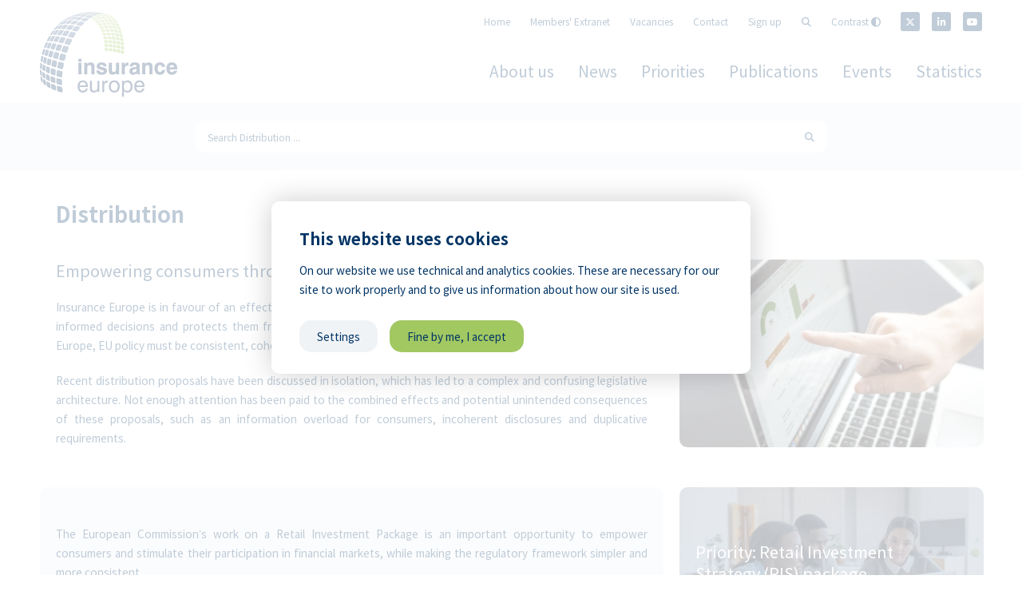

--- FILE ---
content_type: text/html;charset=utf-8
request_url: https://www.insuranceeurope.eu/priorities/12/distribution
body_size: 11017
content:
<!doctype html>
<html lang="en"><head><title>Insurance Europe</title><meta name="copyright" content="&copy; 2026 Insurance Europe"><link rel="shortcut icon" href="https://www.insuranceeurope.eu/favicon.ico" type="image/vnd.microsoft.icon" /><meta property="og:title" content="Insurance Europe"/><meta name="description" content=""><meta property="og:description" content="Insurance Europe is the European insurance and reinsurance federation"/><meta property="og:site_name" content="Insurance Europe"/><meta property="og:image" content="https://www.insuranceeurope.eu/images/share-image.jpg"/><meta property="og:type" content="website"/><meta property="og:url" content="http://www.insuranceeurope.eu/"/><meta name="viewport" content="width=device-width, initial-scale=1"><link rel="preload" as="style" href="https://fonts.googleapis.com/css2?family=Noto+Sans+JP:wght@100;400;700"><link  rel="stylesheet"  title="Default theme" href="/e/1706699987.combined.css"><link  rel="alternate stylesheet" disabled="yes"  title="High contrast" href="/e/1706699987.combined-high-contrast.css"><link rel="stylesheet" href="/interactive-publication/themes.css?t=1732477146"><script src="/jsv/snap.svg/dist/snap.svg-min.js"></script></head><body class="default-theme-1"><div id="app" data-problem-intro="Please do not hesitate to contact us if you have any questions, remarks or bug reports." data-problem-confirmation="Thank you for submitting your problem"><div id="header"><div class="section desktop"><div class="block with-link" id="header-logo"><h1><a href="/">Insurance Europe</a></h1></div><div class="block" id="header-navs"><div class="dfsdfs" id="header-super-navigation"><ul><li><a href="/"  tabindex="2" >Home</a></li><li><a href="https://insuranceeurope.sharepoint.com/sites/extranet" target="_blank"  tabindex="3" >Members' Extranet</a></li><li><a href="/about-us/2/who-we-are/vacancies"  tabindex="4" >Vacancies</a></li><li><a href="/about-us/2/who-we-are/contact"  tabindex="5" >Contact</a></li><li><a href="/signup"  tabindex="6" >Sign up</a></li><li class="search"><a href="/search"  tabindex="7"  title="Search this website"><i class="fas fa-search"></i></a></li><li><a href="#"  tabindex="8"  id="contrast-toggle" class="">Contrast <i class="fa-solid fa-circle-half-stroke"></i></a></li><li class="logo twitter"><a href="https://x.com/InsuranceEurope" target="_blank" title="Insurance Europe on X"><i class="fab fa-x-twitter"></i><span>Insurance Europe on X</span></a></li><li class="logo linkedin"><a href="https://www.linkedin.com/company/insurance-europe" target="_blank" title="Insurance Europe on LinkedIn"><i class="fab fa-linkedin-in"></i><span>Insurance Europe on LinkedIn</span></a></li><li class="logo youtube"><a href="https://www.youtube.com/user/InsuranceEurope" target="_blank" title="Insurance Europe on YouTube"><i class="fab fa-youtube"></i><span>Insurance Europe on YouTube</span></a></li></ul></div><div class="sdfsdf" id="header-navigation"><ul><li id="header-navigation-aboutus"><a href="" class="ignore-click"  tabindex="9" >About us</a></li><li><a href="/news"  tabindex="10" >News</a></li><li id="header-navigation-priorities"><a href="" class="ignore-click"  tabindex="11" >Priorities</a></li><li><a href="/publications"  tabindex="12" >Publications</a></li><li><a href="/events"  tabindex="13" >Events</a></li><li><a href="/statistics"  tabindex="14" >Statistics</a></li></ul></div></div></div></div><div class="header-submenu desktop" id="about-us-menu"><div class="section"><h2>About us</h2><div class="column"><h3 class="withicon"><div class="icon" style="background:url(/mediaitem/fb59e793-6812-496a-86f9-a7822383b629/s:256x256/fb59e793-6812-496a-86f9-a7822383b629.webp) 0px 0px no-repeat; background-size: contain;"></div><span>Who we are</span></h3><ul><li class="with-link"><a href="/about-us/1/who-we-are/members">Members</a></li><li class="with-link"><a href="/about-us/1/who-we-are/team">Team</a></li><li class="with-link"><a href="/about-us/1/who-we-are/vacancies">Careers</a></li><li class="with-link"><a href="/about-us/1/who-we-are/contact">Contact</a></li><li class="with-link"><a href="https://reports.insuranceeurope.eu/annual-report-2024-2025/" target="_blank">Annual report</a></li><li class="with-link"><a href="/about-us/1/who-we-are/mission-statement">Mission statement</a></li><li class="with-link"><a href="/about-us/1/who-we-are/gfia-secretariat">GFIA secretariat</a></li><li class="with-link"><a href="/about-us/1/who-we-are/rab-secretariat">RAB secretariat</a></li></ul></div><div class="column"><h3 class="withicon"><div class="icon" style="background:url(/mediaitem/988c43f2-92c0-421e-aac2-8aae0d73f250/s:256x256/988c43f2-92c0-421e-aac2-8aae0d73f250.webp) 0px 0px no-repeat; background-size: contain;"></div><span>How we work</span></h3><ul><li class="with-link"><a href="/about-us/2/how-we-work/working-bodies">Working bodies</a></li><li class="with-link"><a href="/about-us/2/how-we-work/corporate-governance">Corporate governance</a></li><li class="with-link"><a href="/about-us/2/how-we-work/prevention-forum">Prevention Forum</a></li><li class="with-link"><a href="/about-us/2/how-we-work/transparency-commitment">Transparency commitment</a></li><li class="with-link"><a href="/about-us/2/how-we-work/privacy-policy">Privacy policy</a></li><li class="with-link"><a href="/about-us/2/how-we-work/disclaimer">Disclaimer</a></li></ul></div><div class="column"><h3 class="withicon"><div class="icon" style="background:url(/mediaitem/45a1c01b-070c-4338-90d5-7751b848e571/s:256x256/45a1c01b-070c-4338-90d5-7751b848e571.webp) 0px 0px no-repeat; background-size: contain;"></div><span>Our memberships</span></h3><ul><li class="with-link"><a href="https://www.gfiainsurance.org" target="_blank">Global Federation of Insurance Associations (GFIA)</a></li><li class="with-link"><a href="/about-us/3/our-memberships/www-findatex-eu">FinDatEx</a></li><li class="with-link"><a href="https://www.insuranceeurope.eu/icrv" target="_blank">International Convention for the Recovery of Stolen Motor Vehicles (ICRV)</a></li></ul></div></div></div><div class="header-submenu desktop" id="priorities-menu"><div class="section"><h2>About us</h2><div class="column"><h3 class="withicon" style="color:#0000bf"><div class="icon" style="background:url(/mediaitem/8cdb7c91-c633-4926-91cc-a16ce494ffc9/s:256x256/8cdb7c91-c633-4926-91cc-a16ce494ffc9.webp) 0px 0px no-repeat; background-size: contain;"></div><span>Improving financial regulation</span></h3><ul><li class="with-link"><a href="/priorities/8/corporate-reporting">Corporate reporting</a></li><li class="with-link"><a href="/priorities/9/international-prudential-developments">International prudential developments</a></li><li class="with-link"><a href="/priorities/2553/recovery-resolution">Recovery & resolution</a></li><li class="with-link"><a href="/priorities/3427/savings-and-investments-union">Savings and Investments Union (SIU)</a></li><li class="with-link"><a href="/priorities/3475/simplification">Simplification</a></li><li class="with-link"><a href="/priorities/5/solvency-ii">Solvency II</a></li></ul></div><div class="column"><h3 class="withicon" style="color:#663399"><div class="icon" style="background:url(/mediaitem/14d32536-089d-4d22-b3ac-476cc84ba03a/s:256x256/14d32536-089d-4d22-b3ac-476cc84ba03a.webp) 0px 0px no-repeat; background-size: contain;"></div><span>How insurance works for consumers</span></h3><ul><li class="with-link"><a href="/priorities/2943/consumer-hub">Consumer Hub</a></li><li class="with-link"><a href="/priorities/15/consumer-protection">Consumer protection regulation</a></li><li class="with-link"><a href="/priorities/16/data-protection">Data protection</a></li><li class="with-link"><a href="/priorities/12/distribution">Distribution</a></li><li class="with-link"><a href="/priorities/14/financial-education-insurewisely">Financial education (#InsureWisely)</a></li><li class="with-link"><a href="/priorities/13/priips">PRIIPs</a></li><li class="with-link"><a href="/priorities/2928/retail-investment-package-ris">Retail Investment Strategy (RIS) package</a></li><li class="with-link"><a href="/priorities/2473/risk-based-underwriting-incl-ec-beating-cancer-plan">Risk-based underwriting</a></li><li class="with-link"><a href="/priorities/3475/simplification">Simplification</a></li></ul></div><div class="column"><h3 class="withicon" style="color:#008c37"><div class="icon" style="background:url(/mediaitem/4d71aa5e-ba3b-413b-82d2-dd65cbaed10e/s:256x256/4d71aa5e-ba3b-413b-82d2-dd65cbaed10e.webp) 0px 0px no-repeat; background-size: contain;"></div><span>Advancing sustainability</span></h3><ul><li class="with-link"><a href="/priorities/17/climate-change">Climate change</a></li><li class="with-link"><a href="/priorities/19/long-term-investment-sustainable-finance">Long-term investment & sustainable finance</a></li><li class="with-link"><a href="/priorities/18/natural-catastrophes">Natural catastrophes</a></li><li class="with-link"><a href="/priorities/3475/simplification">Simplification</a></li><li class="with-link"><a href="/priorities/2942/sustainability-hub">Sustainability Hub</a></li></ul></div><div class="column"><h3 class="withicon" style="color:#f15a24"><div class="icon" style="background:url(/mediaitem/57f74982-9272-4a49-b67e-c7e6374f7706/s:256x256/57f74982-9272-4a49-b67e-c7e6374f7706.webp) 0px 0px no-repeat; background-size: contain;"></div><span>Ensuring protection</span></h3><ul><li class="with-link"><a href="/priorities/23/fraud-prevention">Fraud prevention</a></li><li class="with-link"><a href="/priorities/21/health-insurance">Health insurance</a></li><li class="with-link"><a href="/priorities/22/liability-issues">Liability issues</a></li><li class="with-link"><a href="/priorities/20/motor-insurance">Motor insurance</a></li><li class="with-link"><a href="/priorities/25/pandemic-risk">Pandemic risk</a></li><li class="with-link"><a href="/priorities/24/pensions">Pensions</a></li></ul></div><div class="column"><h3 class="withicon" style="color:#3d8aab"><div class="icon" style="background:url(/mediaitem/ff598843-0d7a-43f7-baee-bc47123c9247/s:256x256/ff598843-0d7a-43f7-baee-bc47123c9247.webp) 0px 0px no-repeat; background-size: contain;"></div><span>Supporting digitalisation</span></h3><ul><li class="with-link"><a href="/priorities/27/cyber">Cyber</a></li><li class="with-link"><a href="/priorities/16/data-protection">Data protection</a></li><li class="with-link"><a href="/priorities/26/digitalisation">Digitalisation</a></li><li class="with-link"><a href="/priorities/3475/simplification">Simplification</a></li></ul></div><div class="column"><h3 class="withicon" style="color:#8c001a"><div class="icon" style="background:url(/mediaitem/b60c9dd2-f575-4450-a226-3591ed1c496c/s:256x256/b60c9dd2-f575-4450-a226-3591ed1c496c.webp) 0px 0px no-repeat; background-size: contain;"></div><span>Other priorities</span></h3><ul><li class="with-link"><a href="/priorities/32/anti-money-laundering">Anti-money laundering</a></li><li class="with-link"><a href="/priorities/2596/diversity-inclusion-hub">Diversity, Equity & Inclusion (DEI) Hub</a></li><li class="with-link"><a href="/priorities/33/international-affairs-trade">International affairs & trade</a></li><li class="with-link"><a href="/priorities/30/social-dialogue">Social dialogue</a></li><li class="with-link"><a href="/priorities/31/taxation">Taxation</a></li></ul></div></div></div></div><div class="wide-section inline-search"><div id="header-search"><div id="header-search"><form action="/search"><input  tabindex="15"  id="header-search-input" name="q" value="" placeholder="Search Distribution ..."><input  tabindex="16"  type="hidden" name="page" value="1" /><input  tabindex="17"  type="hidden" name="tag[10]" value="1" /><div id="header-search-button"><i class="fas fa-search"></i></div><input  tabindex="18"  type="submit" value="Search" /></form></div></div></div><div class="section page news detail"><h2 class="super">Distribution</h2><div class="editorial-container"><style></style><div class="editorial-tabs"><div class="editorial-tab visible " data-key="0"><div class="editorial" data-unique-popup-id=""><div class="editorial-row  margin-2 " style="display:grid; grid-column-gap: 20px; grid-template-columns: 2fr 1fr;" data-anchor=""><div class="editorial-row-column  with-content" data-options="{&quot;backgroundSize&quot;:null,&quot;backgroundRatio&quot;:null,&quot;animation&quot;:null}" data-width="2" data-classes="[&quot;el-titleandtext&quot;]" data-theme="" data-vertical-align="0" data-has-padding="1"><div class="above" style=""><div title="" class="global front el-titleandtext theme-" style=" " data-background-height="" data-background-color=""><div class="global-i frontend collection-default "><div class="inner"><p class="property title sub-title">Empowering consumers through consistent and coherent legislation​</p><div class="property text"><p>Insurance Europe is in favour of an effective EU insurance distribution framework that enables consumers to make informed decisions and protects them from unfair practices. To effectively protect and empower consumers in Europe, EU policy must be consistent, coherent and well-designed. This is, however, a considerable challenge.</p><p>Recent distribution proposals have been discussed in isolation, which has led to a complex and confusing legislative architecture. Not enough attention has been paid to the combined effects and potential unintended consequences of these proposals, such as an information overload for consumers, incoherent disclosures and duplicative requirements.</p></div></div></div></div></div></div><div class="editorial-row-column  with-background-image" data-options="{&quot;backgroundSize&quot;:&quot;cover&quot;,&quot;backgroundRatio&quot;:0.6665704387990762,&quot;animation&quot;:null}" data-width="1" data-classes="[&quot;el-image&quot;]" data-theme="" data-vertical-align="0" data-has-padding="1"><div class="above" style=""><div title="AdobeStock_225406996-edit" class="global front el-image theme-" style="background: #9C9B9A; background-image: url(/mediaitem/67e4a3ae-5d2f-41c2-a14f-e00a6ca03819/s:800x800/67e4a3ae-5d2f-41c2-a14f-e00a6ca03819.webp); background-position: 50% 50%; background-repeat: no-repeat; background-size: cover; " data-background-height="" data-background-color=""><div class="global-i frontend collection-default "><div class="inner"></div></div></div></div></div></div><div class="editorial-row  margin-1 " style="display:grid; grid-column-gap: 20px; grid-template-columns: 2fr 1fr;" data-anchor=""><div class="editorial-row-column  with-content" data-options="{&quot;backgroundSize&quot;:null,&quot;backgroundRatio&quot;:null,&quot;animation&quot;:null}" data-width="2" data-classes="[&quot;el-titleandtext&quot;]" data-theme="light-blue" data-vertical-align="0" data-has-padding="1"><div class="above" style=""><div title="" class="global front el-titleandtext theme-light-blue" style=" " data-background-height="" data-background-color=""><div class="global-i frontend collection-default "><div class="inner"><p class="property title sub-title" data-type="title" data-name="title" contenteditable="true"></p><div class="property text"><p>The European Commission’s work on a Retail Investment Package is an important opportunity to empower consumers and stimulate their participation in financial markets, while making the regulatory framework simpler and more consistent.</p><p>Please have a look at the <a href="/priorities/2928/retail-investment-package-rip" target="_blank">Retail Investment Strategy Package</a> page for more information.</p></div></div></div></div></div></div><div class="editorial-row-column  with-background-image with-link with-content" data-options="{&quot;backgroundSize&quot;:&quot;cover&quot;,&quot;backgroundRatio&quot;:0.6673802074757121,&quot;animation&quot;:null}" data-width="1" data-classes="[&quot;el-text&quot;]" data-theme="" data-vertical-align="middle" data-has-padding="1"><div class="above" style=""><div title="AdobeStock_294609375" class="global front el-text theme-" style="background: #ffff; background-image: url(/mediaitem/6eb7887a-9802-4cc9-a229-76a685cad7db/s:800x800/6eb7887a-9802-4cc9-a229-76a685cad7db.webp); background-position: 50% 50%; background-repeat: no-repeat; background-size: cover; " data-background-height="" data-background-color="#ffff"><div class="background-overlay" style="background:#00295764;"></div><div class="global-i frontend collection-default "><a href="/priorities/2928/retail-investment-package-ris" target="_blank"></a><div class="inner"><div class="property text"><p class="sub-title" style="text-align: left; color: rgb(255, 255, 255);">Priority: Retail Investment<br>Strategy (RIS) package</p></div></div></div></div></div></div></div><div class="editorial-row  margin-1 " style="display:grid; grid-column-gap: 20px; grid-template-columns: 1fr 1fr 1fr;" data-anchor=""><div class="editorial-row-column " data-options="{&quot;backgroundSize&quot;:null,&quot;backgroundRatio&quot;:null,&quot;animation&quot;:null}" data-width="1" data-classes="[&quot;el-videoembed&quot;]" data-theme="" data-vertical-align="0" data-has-padding=""><div class="above" style=""><div title="" class="global front el-videoembed theme-" style=" " data-background-height="" data-background-color=""><div class="global-i frontend collection-default "><iframe title="" allowscriptaccess="always" width="560" height="315" src="https://www.youtube.com/embed/WdkBFbMBd_o?si=ysvtcPJK7emP19L2?enablejsapi=1&version=3" frameborder="0" allow="accelerometer; autoplay; clipboard-write; encrypted-media; gyroscope; picture-in-picture; web-share" allowfullscreen></iframe></div></div></div></div><div class="editorial-row-column " data-options="{&quot;backgroundSize&quot;:null,&quot;backgroundRatio&quot;:null,&quot;animation&quot;:null}" data-width="1" data-classes="[&quot;el-videoembed&quot;]" data-theme="" data-vertical-align="0" data-has-padding=""><div class="above" style=""><div title="" class="global front el-videoembed theme-" style=" " data-background-height="" data-background-color=""><div class="global-i frontend collection-default "><iframe title="" allowscriptaccess="always" width="560" height="315" src="https://www.youtube.com/embed/Aoe2JoUjVdg?si=C_y-sx5upxbSXWEv?enablejsapi=1&version=3" frameborder="0" allow="accelerometer; autoplay; clipboard-write; encrypted-media; gyroscope; picture-in-picture; web-share" allowfullscreen></iframe></div></div></div></div><div class="editorial-row-column  no-template" data-options="{&quot;backgroundSize&quot;:null,&quot;backgroundRatio&quot;:null,&quot;animation&quot;:null}" data-width="1" data-classes="[]" data-theme="" data-vertical-align="" data-has-padding=""><div class="above" style=""><div title="" class="global front theme-" style=" " data-background-height="" data-background-color=""><div class="global-i frontend collection-default "></div></div></div></div></div><div class="editorial-row  margin-1 last-row last-row-on-print" style="display:grid; grid-column-gap: 20px; grid-template-columns: 1fr 1fr 1fr;" data-anchor=""><div class="editorial-row-column  with-background-image with-link with-content" data-options="{&quot;backgroundSize&quot;:&quot;cover&quot;,&quot;backgroundRatio&quot;:0.48125,&quot;animation&quot;:null}" data-width="1" data-classes="[&quot;el-text&quot;]" data-theme="padded" data-vertical-align="middle" data-has-padding="1"><div class="above" style=""><div title="Annual report 2023-RIS advice-Open ins" class="global front el-text theme-padded" style="background: #ffff; background-image: url(/mediaitem/d6a95f74-164c-43df-ba0f-7ef82e56409a/s:1200x1200/d6a95f74-164c-43df-ba0f-7ef82e56409a.webp); background-position: 50% 50%; background-repeat: no-repeat; background-size: cover; " data-background-height="" data-background-color="#ffff"><div class="global-i frontend collection-default "><a href="https://reports.insuranceeurope.eu/annual-report-2022-2023/s/19/retail-investment-advice" target="_blank"></a><div class="inner"><div class="property text"><p class="sub-title">Good advice</p><p class="">Annual Report article, May 2023</p></div></div></div></div></div></div><div class="editorial-row-column  with-background-image with-link with-content" data-options="{&quot;backgroundSize&quot;:&quot;imageratio&quot;,&quot;backgroundRatio&quot;:0.48125,&quot;animation&quot;:null}" data-width="1" data-classes="[&quot;el-text&quot;]" data-theme="" data-vertical-align="middle" data-has-padding="1"><div class="above" style=""><div title="Annual report 2023-RIS purchasing" class="global front el-text theme-" style="background: #ffff; background-image: url(/mediaitem/5a3e4881-70cb-48d2-a944-50046b94ac25/s:1200x1200/5a3e4881-70cb-48d2-a944-50046b94ac25.webp); background-position: 50% 0%; background-repeat: no-repeat; background-size: contain; " data-background-height="" data-background-color="#ffff"><div class="global-i frontend collection-default "><a href="https://reports.insuranceeurope.eu/annual-report-2022-2023/s/24/retail-investment-purchasing-process" target="_blank"></a><div class="inner"><div class="property text"><p class="sub-title">Bumpy ride</p><p class="">Annual Report article, May 2023</p></div></div></div></div></div></div><div class="editorial-row-column  no-template" data-options="{&quot;backgroundSize&quot;:null,&quot;backgroundRatio&quot;:null,&quot;animation&quot;:null}" data-width="1" data-classes="[]" data-theme="" data-vertical-align="" data-has-padding=""><div class="above" style=""><div title="" class="global front theme-" style=" " data-background-height="" data-background-color=""><div class="global-i frontend collection-default "></div></div></div></div></div></div></div></div></div><style>@font-face {
    font-family: 'Noto Sans JP';
    src: url('/fonts/NotoSans-Thin.woff2') format('woff2'),
        url('/fonts/NotoSans-Thin.woff') format('woff');
    font-weight: 100;
    font-style: normal;
    font-display: swap;
}

@font-face {
    font-family: 'Noto Sans JP';
    src: url('/fonts/NotoSans-Regular.woff2') format('woff2'),
        url('/fonts/NotoSans-Regular.woff') format('woff');
    font-weight: 400;
    font-style: normal;
    font-display: swap;
}

@font-face {
    font-family: 'Noto Sans JP';
    src: url('/fonts/NotoSans-Bold.woff2') format('woff2'),
        url('/fonts/NotoSans-Bold.woff') format('woff');
    font-weight: bold;
    font-style: normal;
    font-display: swap;
}

.global .property.image a {
	display: none;
}

.global {
	font-family: 'Noto Sans JP', sans-serif;
	color: #023565;
	line-height: 24px;
}

.global ul:not(ul ul), .global ol:not(ol ol) {
	margin-top: -20px;
}

.global .property:not(.title, .download) a {
	color: #a2c862;
}

.margin-1 {
	padding-bottom: 20px;
}

.margin-2 {
	padding-bottom: 50px;
}

.global.fill-open  {
	border-radius: 10px;
	padding: 26px 20px;
}

.global.front.fill-open  {
	overflow: hidden;
}

.global.no-theme.fill-open  {
	padding-top: 0px;
	padding-bottom: 0px;
}

.global.fill-open .background-overlay {
	border-radius: 10px;
	overflow: hidden;
}

.global .global-i.small {
	grid-template-rows: 1fr;
}

.global .global-i.small .image {
	display: none;
}

.global .sub-title {
	font-size: 20px;
	font-weight: 400;
	line-height: 27px;
}

.global .small-print {
	font-size: 12px;
	font-weight: 400;
	line-height: 16px;
}

.global sup {
	position: relative;
	top: -5px;
	font-size: 12px;
}

.global sub {
	position: relative;
	top: 3px;
	font-size: 12px;
}

.global .main-title {
	font-size: 27px;
	font-weight: bold;
	line-height: 36px;
}

.global p {
	margin-bottom: 20px;
}

.global p:last-child {
	margin-bottom: 0px;
}

.global b {
	font-weight: bold;
}

.global i {
	font-style: italic !important;
}

.global ul {
	padding-left: 20px;
}

.global ul li {
	margin: 0px;
	background-size: 8px 8px;

	padding-left: 20px;
}

.global ul li::before {
	position: relative;
	left: -20px;
	top: -2px;
	content: '';
	display: inline-block;
	width: 8px;
	height: 8px;
	border-radius: 2px;
	background-color: #023565;
	margin-right: -8px;
}

.global ul ul li::before {
	background-color: #a2c862;
}

.theme-blue.global ul ul li::before {
	background-color: #fff;
}

.global ol {
	list-style-type: decimal;
	margin-left: 13px;
	padding-left: 20px;
}

.global ol li {
	padding-left: 7px;
}

.margin-left {
	margin-left: 10px;
}

.margin-right {
	margin-right: 10px;
}

.theme-padded.global {
	padding: 26px 20px;
}

.theme-light-blue.global {
	background: #f0f3f6;
	padding: 26px 20px;
}

.theme-blue.global {
	background: #023565;
	padding: 26px 20px;
}

.global.theme-blue {
	color: #fff;
}

.theme-green.global {
	background: #8dc642;
	padding: 26px 20px;
}
.theme-green.global .property a {
	color: #023565;
}
</style><style>/** (c)2011-2024 Unwind Creative Technology - http://www.unwind.nl/ **/
.el-objectnews{padding:0!important;height:100%}.el-objectnews .global-i{display:grid;grid-template-rows:100px 1fr;height:100%}.el-objectnews .global-i.small{grid-template-rows:1fr}.el-objectnews .image{background:#fff;width:100%}.el-objectnews .image.without-value{background:rgba(0,0,0,0.1)}.el-objectnews .big{font-size:40px!important;color:red!important;border:10px solid red!important}.el-objectnews .inner{position:relative;display:flex;flex-direction:column;flex-grow:1;padding:20px 20px}.el-objectnews .inner div.bottom{margin-top:auto}.el-objectnews .tag,.el-objectnews .date{font-weight:bold;line-height:21px;padding-bottom:10px}.el-objectnews .date{padding-bottom:0;font-weight:200;display:grid;grid-template-columns:100px 1fr 1fr}.el-objectnews .date div:last-child{text-align:right}.el-objectnews .title{margin-bottom:20px;font-size:18px;font-weight:400;line-height:25px}/** (c)2011-2024 Unwind Creative Technology - http://www.unwind.nl/ **/
.el-counter{text-align:center}.el-counter .counter{font-size:50px;line-height:50px}.el-counter .counter span{font-size:50px;line-height:50px;margin-right:0}.el-counter .counter span:last-child{margin-right:0}.el-counter .counter-inner.hidden{opacity:0}.el-counter .subtitle{margin-top:10px;margin-bottom:5px;font-size:21px;line-height:25px}/** (c)2011-2024 Unwind Creative Technology - http://www.unwind.nl/ **/
.el-objectmapcategoryselect{position:relative;height:220px;padding:0!important}.el-objectmapcategoryselect .inner-content{padding:20px}.el-objectmapcategoryselect .gradient{position:absolute;left:0;top:0;background:linear-gradient(105deg,rgba(240,243,246,1) 40%,rgba(240,243,246,0) 99%);width:100%;height:100%}.el-objectmapcategoryselect .icon{margin-bottom:10px}.el-objectmapcategoryselect .icon object{width:50px;height:50px}.el-objectmapcategoryselect .title{font-size:18px;font-weight:300;line-height:25px;margin-bottom:60px}/** (c)2011-2024 Unwind Creative Technology - http://www.unwind.nl/ **/
.el-objectevent{padding:0!important;height:100%}.el-objectevent .global-i{display:grid;grid-template-rows:100px 1fr;height:100%}.el-objectevent .global-i.small{grid-template-rows:1fr}.el-objectevent .image{background:#fff;width:100%}.el-objectevent .image.without-value{background:rgba(0,0,0,0.1)}.el-objectevent .big{font-size:40px!important;color:red!important;border:10px solid red!important}.el-objectevent .inner{position:relative;display:flex;flex-direction:column;flex-grow:1;padding:20px 20px}.el-objectevent .inner div.bottom{margin-top:auto}.el-objectevent .tag,.el-objectevent .date{font-weight:bold;line-height:21px;padding-bottom:10px}.el-objectevent .date{padding-bottom:0;font-weight:200;display:grid;grid-template-columns:100px 1fr 1fr}.el-objectevent .date div:last-child{text-align:right}.el-objectevent .title{margin-bottom:20px;font-size:18px;font-weight:400;line-height:25px}.el-objectevent .global-i{grid-template-rows:150px 1fr}/** (c)2011-2024 Unwind Creative Technology - http://www.unwind.nl/ **/
.el-quote{text-align:center}.el-quote .title{margin-bottom:5px;display:block;font-size:20px;font-weight:400;line-height:27px}.el-quote .name{text-align:left}.el-quote .quote{position:relative;padding-left:10px;white-space:nowrap;text-align:left;margin:auto;display:inline-block}.el-quote .quote div.property{white-space:normal}/** (c)2011-2024 Unwind Creative Technology - http://www.unwind.nl/ **/
/** (c)2011-2026 Unwind Creative Technology - http://www.unwind.nl/ **/
.el-countrymap .inner{position:relative;width:100%;height:600px}.el-countrymap .title{font-weight:bold}.el-countrymap .country-info{position:absolute;top:20px;left:50px;max-width:50%}.el-countrymap .country-data,.el-countrymap .categories-data{display:none}.el-countrymap .country-select{position:absolute;top:20px;right:50px;min-width:250px;background:#f0f3f6;padding:7px 20px;border-radius:20px}.el-countrymap .country-select select{position:absolute;top:0;right:0;width:100%;outline:0;opacity:.001;padding:7px 20px;border-radius:20px}.el-countrymap .category-selectbox{position:absolute;top:20px;right:50px;min-width:250px;background:#f0f3f6;padding:7px 20px;border-radius:20px}.el-countrymap .category-selectbox select{position:absolute;top:0;right:0;width:100%;outline:0;padding:7px 20px;opacity:.001;border-radius:20px;border:0}.el-countrymap .country-select::after,.el-countrymap .category-selectbox::after{content:"\f078";font-family:"Font Awesome 5 Free";font-weight:900;position:absolute;right:15px;top:50%;transform:translateY(-50%);pointer-events:none}.el-countrymap .global-i.align-left .country-info{left:auto;right:50px;min-width:250px}.el-countrymap .global-i.align-left .country-select{right:auto;left:50px}.el-countrymap .text-below{display:none;padding:0 20px}/** (c)2011-2024 Unwind Creative Technology - http://www.unwind.nl/ **/
.el-videoembed .alt-title-input{position:absolute;left:0;top:50px;width:100%;text-align:center;z-index:1000;padding:20px}.el-videoembed .alt-title-input input{padding:20px}/** (c)2011-2024 Unwind Creative Technology - http://www.unwind.nl/ **/
/** (c)2011-2024 Unwind Creative Technology - http://www.unwind.nl/ **/
.el-objectcontact{padding:0!important;height:100%}.el-objectcontact .global-i{display:grid;grid-template-rows:100px 1fr;height:100%}.el-objectcontact .global-i.small{grid-template-rows:1fr}.el-objectcontact .image{background:#fff;width:100%}.el-objectcontact .image.without-value{background:rgba(0,0,0,0.1)}.el-objectcontact .big{font-size:40px!important;color:red!important;border:10px solid red!important}.el-objectcontact .inner{position:relative;display:flex;flex-direction:column;flex-grow:1;padding:20px 20px}.el-objectcontact .inner div.bottom{margin-top:auto}.el-objectcontact .tag,.el-objectcontact .date{font-weight:bold;line-height:21px;padding-bottom:10px}.el-objectcontact .date{padding-bottom:0;font-weight:200;display:grid;grid-template-columns:100px 1fr 1fr}.el-objectcontact .date div:last-child{text-align:right}.el-objectcontact .title{margin-bottom:20px;font-size:18px;font-weight:400;line-height:25px}.el-objectcontact .global-i{min-height:195px}.el-objectcontact .inner{padding-right:170px}.el-objectcontact .title{margin-bottom:10px}.el-objectcontact .email a{border-bottom:1px solid #023565;color:#023565!important}.el-objectcontact .portrait{position:absolute;right:0;top:0;width:150px;height:100%}/** (c)2011-2025 Unwind Creative Technology - http://www.unwind.nl/ **/
.el-accordion{overflow:visible!important}.el-accordion .accordion-inner .accordion-inner{padding-left:20px;padding-right:20px}.el-accordion .accordion-row{position:relative}.el-accordion .accordion-row .editor{padding-top:20px;padding-bottom:20px}.el-accordion .accordion-row .delete-row{position:absolute;right:-20px;top:0;line-height:67px;cursor:pointer;color:#555}.el-accordion .accordion-row .delete-row:hover{color:red}.el-accordion .accordion-row p.accordion-row-title{margin:0;font-size:20px;font-weight:normal;line-height:27px;color:#033565}.el-accordion .accordion-row .section-toggle{position:absolute;font-style:normal;right:20px;top:0;cursor:pointer;color:#033565}.el-accordion .accordion-row .section-toggle i{font-style:normal!important;line-height:67px!important}.el-accordion .accordion-row-header{background:#f0f3f6;padding:20px;margin-bottom:5px;line-height:30px;overflow:hidden}.el-accordion .accordion-add-row{background:white}.el-accordion .accordion-row.open>.accordion-row-header{background:#023565;color:white!important}.el-accordion .accordion-row.open>.accordion-row-header .accordion-row-title{color:white!important}.el-accordion .accordion-row.open>.accordion-row-header .section-toggle{color:white!important}.el-accordion .accordion-row-with-title:first-child>.accordion-row-header{border-top-left-radius:10px;border-top-right-radius:10px}.el-accordion .accordion-row-with-title:last-child>.accordion-row-header{border-bottom-left-radius:10px;border-bottom-right-radius:10px}.el-accordion .accordion-inner .accordion-inner .accordion-row-with-title .accordion-row-header{border-radius:0}.el-accordion .add-section{cursor:pointer;display:inline-block}.el-accordion .add-section:hover .add,.el-accordion .add-section:hover .add:hover{background:#2196f3;color:#2196f3}.el-accordion .add{margin-right:10px}.el-accordion .accordion-add-row{margin-bottom:50px}/** (c)2011-2026 Unwind Creative Technology - http://www.unwind.nl/ **/
.el-countrymapadvanced .inner{position:relative;width:100%;height:600px}.el-countrymapadvanced .title{font-weight:bold}.el-countrymapadvanced .country-info{position:absolute;top:20px;left:50px;max-width:50%}.el-countrymapadvanced .country-data,.el-countrymapadvanced .categories-data{display:none}.el-countrymapadvanced .country-select{position:absolute;top:20px;right:50px;min-width:250px;background:#f0f3f6;padding:7px 20px;border-radius:20px}.el-countrymapadvanced .country-select select{position:absolute;top:0;right:0;width:100%;outline:0;opacity:.001;padding:7px 20px;border-radius:20px}.el-countrymapadvanced .category-selectbox{position:absolute;top:20px;right:50px;min-width:250px;background:#f0f3f6;padding:7px 20px;border-radius:20px}.el-countrymapadvanced .category-selectbox select{position:absolute;top:0;right:0;width:100%;outline:0;padding:7px 20px;opacity:.001;border-radius:20px;border:0}.el-countrymapadvanced .country-select::after,.el-countrymapadvanced .category-selectbox::after{content:"\f078";font-family:"Font Awesome 5 Free";font-weight:900;position:absolute;right:15px;top:50%;transform:translateY(-50%);pointer-events:none}.el-countrymapadvanced .global-i.align-left .country-info{left:auto;right:50px;min-width:250px}.el-countrymapadvanced .global-i.align-left .country-select{right:auto;left:50px}.el-countrymapadvanced .text-below{display:none;padding:0 20px}.el-countrymapadvanced .mediaitem .box .noselect-help .button-outer a{margin:0;position:relative;top:-2px;height:30px}.el-countrymapadvanced .europe-map-advanced{opacity:0}.el-countrymapadvanced .category-select{position:absolute;left:10px;top:20px}.el-countrymapadvanced .category-select li{margin:0;list-style-type:none;vertical-align:middle;margin-bottom:18px;cursor:pointer}.el-countrymapadvanced .category-select li .icon{display:inline-block;background:#f0f3f6;width:50px;height:50px;border-radius:5px;margin-right:18px;text-align:center;line-height:50px;pointer-events:none}.el-countrymapadvanced .category-select li .icon object{margin-top:5px;width:40px;height:40px}.el-countrymapadvanced .category-select li .label{display:inline-block;vertical-align:top;font-size:17px;font-weight:300}.el-countrymapadvanced .category-select li.selected .label{font-weight:400}.el-countrymapadvanced .category-select li:hover .label{font-weight:400}.el-countrymapadvanced .categories{position:absolute;left:10px;top:20px;max-width:calc(100% - 350px)}.el-countrymapadvanced .categories i{font-size:18px}.el-countrymapadvanced .categories .category-list.is-dragging .category .category-delete{display:none}.el-countrymapadvanced .categories .category-list{margin-bottom:20px}.el-countrymapadvanced .categories .category-list .sort-drop{display:inline-block;position:absolute;width:25px;height:60px;top:0;pointer-events:none}.el-countrymapadvanced .categories .category-list .sort-drop.before{left:-14px}.el-countrymapadvanced .categories .category-list .sort-drop.after{right:-14px}.el-countrymapadvanced .categories .category-list .sort-drop.before.hover{border-left:5px dashed #1477da}.el-countrymapadvanced .categories .category-list .sort-drop.after.hover{border-right:5px dashed #1477da}.el-countrymapadvanced .categories .category-list .category.ui-draggable-dragging{opacity:.25;z-index:11}.el-countrymapadvanced .categories .category-list .category{z-index:9;display:inline-block;position:relative;margin-right:15px;margin-bottom:15px;border:4px solid transparent;cursor:pointer}.el-countrymapadvanced .categories .category-list .category .category-icon{background:#f0f3f6;width:60px;height:60px;border:4px solid transparent}.el-countrymapadvanced .categories .category-list .category .category-delete{position:absolute;right:-18px;top:-15px;color:red;cursor:pointer}.el-countrymapadvanced .categories .category-list .category .category-delete.disabled{opacity:.15}.el-countrymapadvanced .categories .category-list .category.selected .category-icon{border:4px solid #2197f3}.el-countrymapadvanced .categories .category-list .category:hover .category-icon{border:4px solid #2197f3}.el-countrymapadvanced .categories .category-list .category-add{display:inline-block;cursor:pointer;line-height:60px;margin-right:15px;margin-bottom:15px}.el-countrymapadvanced .categories .category-properties{background:#f0f3f6;padding:5px;border-radius:5px;width:450px}.el-countrymapadvanced .categories .category-properties table{width:100%}.el-countrymapadvanced .categories .category-properties table tr th,.el-countrymapadvanced .categories .category-properties table tr td{padding:5px}.el-countrymapadvanced .categories .category-properties table tr th{text-align:left}.el-countrymapadvanced .categories .category-properties table tr td input{background:#fff}.el-countrymapadvanced .categories .category-properties table tr td input[type=text]{padding:5px 5px;width:100%}.el-countrymapadvanced .categories .category-properties table tr td.country-with-data-color input[type=text]{width:calc(100% - 24px)}.el-countrymapadvanced .categories .category-properties table tr td.country-highlight-color input[type=text]{width:calc(100% - 24px)}.el-countrymapadvanced .categories .category-properties .copy-link:hover{opacity:1}.el-countrymapadvanced textarea{display:none}.el-countrymapadvanced .edit-pages{margin-top:20px}.el-countrymapadvanced .edit-pages a{margin-right:20px;padding-left:15px;padding-right:15px}/** (c)2011-2024 Unwind Creative Technology - http://www.unwind.nl/ **/
.el-titleandtext .text{text-align:justify}/** (c)2011-2024 Unwind Creative Technology - http://www.unwind.nl/ **/
.el-popup .property-custom-action.edit-text{top:8px!important;right:0!important}.el-popup .inner{position:relative}/** (c)2011-2024 Unwind Creative Technology - http://www.unwind.nl/ **/
.el-titleandlinks .text ol{list-style-type:none;margin-left:0;padding-left:0}.el-titleandlinks .text ol li{background:url(/images/l-small.png) 0 8px no-repeat;background-size:4px 8px;padding-left:15px}.el-titleandlinks .property.text ol li a{color:#023565}.el-titleandlinks .property.text ol li a:hover{color:#8dc642}/** (c)2011-2024 Unwind Creative Technology - http://www.unwind.nl/ **/
.el-heading .inner{padding-top:20px;padding-bottom:20px;vertical-align:middle;padding-left:40px;padding-right:40px}.el-heading .subtitle{font-size:24px;text-transform:uppercase;color:white}.el-heading .separator-line{width:300px;border-bottom:2px solid white;margin-bottom:16px;height:16px}.el-heading .title{font-size:56px;line-height:56px;margin-bottom:16px;color:white}/** (c)2011-2024 Unwind Creative Technology - http://www.unwind.nl/ **/
/** (c)2011-2024 Unwind Creative Technology - http://www.unwind.nl/ **/
.el-objectpriority{padding:0!important;height:100%}.el-objectpriority .global-i{display:grid;grid-template-rows:100px 1fr;height:100%}.el-objectpriority .global-i.small{grid-template-rows:1fr}.el-objectpriority .image{background:#fff;width:100%}.el-objectpriority .image.without-value{background:rgba(0,0,0,0.1)}.el-objectpriority .big{font-size:40px!important;color:red!important;border:10px solid red!important}.el-objectpriority .inner{position:relative;display:flex;flex-direction:column;flex-grow:1;padding:20px 20px}.el-objectpriority .inner div.bottom{margin-top:auto}.el-objectpriority .tag,.el-objectpriority .date{font-weight:bold;line-height:21px;padding-bottom:10px}.el-objectpriority .date{padding-bottom:0;font-weight:200;display:grid;grid-template-columns:100px 1fr 1fr}.el-objectpriority .date div:last-child{text-align:right}.el-objectpriority .title{margin-bottom:20px;font-size:18px;font-weight:400;line-height:25px}/** (c)2011-2024 Unwind Creative Technology - http://www.unwind.nl/ **/
.el-imagewithtext .inner{padding-left:0;padding-right:0}.el-imagewithtext .image{width:100%;background:rgba(0,0,0,0.05);padding-top:100%;margin-bottom:20px}/** (c)2011-2024 Unwind Creative Technology - http://www.unwind.nl/ **/
.el-text .text{text-align:justify}/** (c)2011-2024 Unwind Creative Technology - http://www.unwind.nl/ **/
.el-objectpublication{padding:0!important;height:100%}.el-objectpublication .global-i{display:grid;grid-template-rows:100px 1fr;height:100%}.el-objectpublication .global-i.small{grid-template-rows:1fr}.el-objectpublication .image{background:#fff;width:100%}.el-objectpublication .image.without-value{background:rgba(0,0,0,0.1)}.el-objectpublication .big{font-size:40px!important;color:red!important;border:10px solid red!important}.el-objectpublication .inner{position:relative;display:flex;flex-direction:column;flex-grow:1;padding:20px 20px}.el-objectpublication .inner div.bottom{margin-top:auto}.el-objectpublication .tag,.el-objectpublication .date{font-weight:bold;line-height:21px;padding-bottom:10px}.el-objectpublication .date{padding-bottom:0;font-weight:200;display:grid;grid-template-columns:100px 1fr 1fr}.el-objectpublication .date div:last-child{text-align:right}.el-objectpublication .title{margin-bottom:20px;font-size:18px;font-weight:400;line-height:25px}.el-objectpublication .download a{border-bottom:1px solid #023565}/** (c)2011-2024 Unwind Creative Technology - http://www.unwind.nl/ **/
.el-titletextfooter{height:100%}.el-titletextfooter .global-i{height:100%}.el-titletextfooter .global-i .inner{display:grid;grid-template-rows:1fr 25px;height:100%}.el-titletextfooter .text{text-align:justify}.el-titletextfooter .inner div.bottom{margin-top:auto}.el-titletextfooter .inner div.bottom a{text-decoration:underline;background:url(/images/l-small.png) 100% 8px no-repeat;background-size:4px 8px;padding-right:15px}/** (c)2011-2024 Unwind Creative Technology - http://www.unwind.nl/ **/
.el-objectdownload{padding:0!important;height:100%}.el-objectdownload .global-i{display:grid;grid-template-rows:100px 1fr;height:100%}.el-objectdownload .global-i.small{grid-template-rows:1fr}.el-objectdownload .image{background:#fff;width:100%}.el-objectdownload .image.without-value{background:rgba(0,0,0,0.1)}.el-objectdownload .big{font-size:40px!important;color:red!important;border:10px solid red!important}.el-objectdownload .inner{position:relative;display:flex;flex-direction:column;flex-grow:1;padding:20px 20px}.el-objectdownload .inner div.bottom{margin-top:auto}.el-objectdownload .tag,.el-objectdownload .date{font-weight:bold;line-height:21px;padding-bottom:10px}.el-objectdownload .date{padding-bottom:0;font-weight:200;display:grid;grid-template-columns:100px 1fr 1fr}.el-objectdownload .date div:last-child{text-align:right}.el-objectdownload .title{margin-bottom:20px;font-size:18px;font-weight:400;line-height:25px}.el-objectdownload .download a{border-bottom:1px solid #023565}.el-objectdownload .date{padding-bottom:0;font-weight:200;display:grid;grid-template-columns:100px 1fr}.el-objectdownload .date div:last-child{text-align:right}</style><div class="editorial-tabs"><div class="editorial-tab visible " data-key=""><div class="editorial" data-unique-popup-id=""><div class="editorial-row  margin-1 " style="display:grid; grid-column-gap: 20px; grid-template-columns: 1fr;" data-anchor=""><div class="editorial-row-column  with-content" data-options="{&quot;backgroundSize&quot;:null,&quot;backgroundRatio&quot;:null,&quot;animation&quot;:null}" data-width="1" data-classes="[&quot;el-title&quot;]" data-theme="" data-vertical-align="" data-has-padding="1"><div class="above" style=""><div title="" class="global front el-title theme-" style=" " data-background-height="" data-background-color=""><div class="global-i frontend collection-default "><div class="inner"><p class="property sub-title sub-title-solo main-title">Publications</p></div></div></div></div></div></div><div class="editorial-row  margin-1 " style="display:grid; grid-column-gap: 20px; grid-template-columns: 1fr 1fr 1fr;" data-anchor=""><div class="editorial-row-column  with-content" data-options="{&quot;isBig&quot;:false,&quot;backgroundSize&quot;:null,&quot;backgroundRatio&quot;:null,&quot;animation&quot;:null}" data-width="1" data-classes="[&quot;with-link&quot;,&quot;small&quot;,&quot;small&quot;,&quot;el-objectpublication&quot;]" data-theme="light-blue" data-vertical-align="" data-has-padding="1"><div class="above" style=""><div title="" class="global front with-link small small el-objectpublication theme-light-blue" style=" " data-background-height="" data-background-color=""><div class="global-i frontend collection-default "><div class="inner"><div class="tag property">Simplification</div><h3 class="property title"><a href="/mediaitem/aa3133da-4c83-4865-9dc6-fa51df80649a/Simplification+for+a+more+competitive+insurance+sector.pdf?inline=1">Simplification for a more competitive insurance sector</a></h3><div class="date bottom"><div class="property">27-11-2025</div><div class="property">Position</div><div class="property download"><a href="/mediaitem/aa3133da-4c83-4865-9dc6-fa51df80649a/Simplification+for+a+more+competitive+insurance+sector.pdf?inline=1">Download</a></div></div></div></div></div></div></div><div class="editorial-row-column  with-content" data-options="{&quot;isBig&quot;:false,&quot;backgroundSize&quot;:null,&quot;backgroundRatio&quot;:null,&quot;animation&quot;:null}" data-width="1" data-classes="[&quot;with-link&quot;,&quot;small&quot;,&quot;small&quot;,&quot;el-objectpublication&quot;]" data-theme="light-blue" data-vertical-align="" data-has-padding="1"><div class="above" style=""><div title="" class="global front with-link small small el-objectpublication theme-light-blue" style=" " data-background-height="" data-background-color=""><div class="global-i frontend collection-default "><div class="inner"><div class="tag property">Retail Investment Strategy</div><h3 class="property title"><a href="/mediaitem/d76755eb-0b31-4b09-8238-79e964c932f5/Understanding+the+distinct+nature+of+life+investment+products.pdf?inline=1">Understanding the distinct nature of life investment products</a></h3><div class="date bottom"><div class="property">9-10-2025</div><div class="property">Factsheet/infographic</div><div class="property download"><a href="/mediaitem/d76755eb-0b31-4b09-8238-79e964c932f5/Understanding+the+distinct+nature+of+life+investment+products.pdf?inline=1">Download</a></div></div></div></div></div></div></div><div class="editorial-row-column  with-content" data-options="{&quot;isBig&quot;:false,&quot;backgroundSize&quot;:null,&quot;backgroundRatio&quot;:null,&quot;animation&quot;:null}" data-width="1" data-classes="[&quot;with-link&quot;,&quot;small&quot;,&quot;small&quot;,&quot;el-objectpublication&quot;]" data-theme="light-blue" data-vertical-align="" data-has-padding="1"><div class="above" style=""><div title="" class="global front with-link small small el-objectpublication theme-light-blue" style=" " data-background-height="" data-background-color=""><div class="global-i frontend collection-default "><div class="inner"><div class="tag property">Retail Investment Strategy</div><h3 class="property title"><a href="/mediaitem/708e9956-fd5c-4bbd-8dc8-8259efc6c9be/Executive+Summary+of+Insurance+Europe+messages+on+RIS+political+priorities.pdf?inline=1">RIS: Making Value for Money, inducements &amp; consumer journey rules work for consumers, insurers and Europe</a></h3><div class="date bottom"><div class="property">9-9-2025</div><div class="property">Position</div><div class="property download"><a href="/mediaitem/708e9956-fd5c-4bbd-8dc8-8259efc6c9be/Executive+Summary+of+Insurance+Europe+messages+on+RIS+political+priorities.pdf?inline=1">Download</a></div></div></div></div></div></div></div></div><div class="editorial-row  margin-1 last-row last-row-on-print" style="display:grid; grid-column-gap: 20px; grid-template-columns: 1fr 1fr 1fr;" data-anchor=""><div class="editorial-row-column  with-content" data-options="{&quot;isBig&quot;:false,&quot;backgroundSize&quot;:null,&quot;backgroundRatio&quot;:null,&quot;animation&quot;:null}" data-width="1" data-classes="[&quot;with-link&quot;,&quot;small&quot;,&quot;small&quot;,&quot;el-objectpublication&quot;]" data-theme="light-blue" data-vertical-align="" data-has-padding="1"><div class="above" style=""><div title="" class="global front with-link small small el-objectpublication theme-light-blue" style=" " data-background-height="" data-background-color=""><div class="global-i frontend collection-default "><div class="inner"><div class="tag property">Consumer service</div><h3 class="property title"><a href="/mediaitem/514b75ad-d1e0-4d4d-9cb5-2073bbfc2521/What+do+young+people++think+about+insurance.pdf?inline=1">What do young people  think about insurance?</a></h3><div class="date bottom"><div class="property">5-6-2025</div><div class="property">Booklet</div><div class="property download"><a href="/mediaitem/514b75ad-d1e0-4d4d-9cb5-2073bbfc2521/What+do+young+people++think+about+insurance.pdf?inline=1">Download</a></div></div></div></div></div></div></div><div class="editorial-row-column  with-content" data-options="{&quot;isBig&quot;:false,&quot;backgroundSize&quot;:null,&quot;backgroundRatio&quot;:null,&quot;animation&quot;:null}" data-width="1" data-classes="[&quot;with-link&quot;,&quot;small&quot;,&quot;small&quot;,&quot;el-objectpublication&quot;]" data-theme="light-blue" data-vertical-align="" data-has-padding="1"><div class="above" style=""><div title="" class="global front with-link small small el-objectpublication theme-light-blue" style=" " data-background-height="" data-background-color=""><div class="global-i frontend collection-default "><div class="inner"><div class="tag property">Distribution</div><h3 class="property title"><a href="/mediaitem/13b08894-c1b0-440f-86a9-90e8139df2d8/Feedback+to+EIOPA+on+the+application+of+the+Insurance+Distribution+Directive+-+May+2025.pdf?inline=1">Feedback to EIOPA on the application of the Insurance Distribution Directive (IDD)</a></h3><div class="date bottom"><div class="property">16-5-2025</div><div class="property">Position</div><div class="property download"><a href="/mediaitem/13b08894-c1b0-440f-86a9-90e8139df2d8/Feedback+to+EIOPA+on+the+application+of+the+Insurance+Distribution+Directive+-+May+2025.pdf?inline=1">Download</a></div></div></div></div></div></div></div><div class="editorial-row-column  with-content" data-options="{&quot;isBig&quot;:false,&quot;backgroundSize&quot;:null,&quot;backgroundRatio&quot;:null,&quot;animation&quot;:null}" data-width="1" data-classes="[&quot;with-link&quot;,&quot;small&quot;,&quot;small&quot;,&quot;el-objectpublication&quot;]" data-theme="light-blue" data-vertical-align="" data-has-padding="1"><div class="above" style=""><div title="" class="global front with-link small small el-objectpublication theme-light-blue" style=" " data-background-height="" data-background-color=""><div class="global-i frontend collection-default "><div class="inner"><div class="tag property">Retail Investment Strategy</div><h3 class="property title"><a href="/mediaitem/1665df30-cc6a-4196-9126-091fd02ddf24/How+to+simplify+the+Retail+Investment+Strategy+%28RIS%29.pdf?inline=1">How to simplify the Retail Investment Strategy (RIS)</a></h3><div class="date bottom"><div class="property">31-3-2025</div><div class="property">Factsheet/infographic</div><div class="property download"><a href="/mediaitem/1665df30-cc6a-4196-9126-091fd02ddf24/How+to+simplify+the+Retail+Investment+Strategy+%28RIS%29.pdf?inline=1">Download</a></div></div></div></div></div></div></div></div></div></div><style>

@media screen {
	@media (min-width: 1000px) {
		.editorial-row.hide-on-desktop, .hide-on-desktop {
			height: 0px !important;
			display: none !important;
			margin: 0px;
			visibility: hidden !important;
		}
	}

	@media (max-width: 600px) {
		.editorial-row.hide-on-mobile, .hide-on-mobile {
			height: 0px !important;
			display: none !important;
			margin: 0px;
			visibility: hidden !important;
			border: 5px solid red;
		}
	}

	@media (min-width: 601px) and (max-width: 1000px) {
		.editorial-row.hide-on-tablet, .hide-on-tablet {
			height: 0px !important;
			display: none !important;
			margin: 0px;
			visibility: hidden !important;
		}
	}
}

@media print {
	.editorial-row.hide-on-print, .hide-on-print {
		height: 0px !important;
		display: none !important;
		margin: 0px;
		visibility: hidden !important;
	}
}

.editorial-floating-popup {
	visibility: hidden;
	position: fixed;
	width: 500px;
	height: 400px;
	left: 100px;
	top: 100px;
	z-index: 1000;
	background: white;
	overflow: hidden;
	border-radius: 10px;
	display: grid;
	grid-template-rows: 0px 1fr;
	box-shadow: 0px 0px 30px rgba(0, 0, 0, 0.3);
}

.editorial-floating-popup .close-popup {
	position: absolute;
	right: 10px;
	top: 10px;
	padding: 10px;
	z-index: 10;
	cursor: pointer;
}

.editorial-floating-popup .editorial-floating-popup-container {
	position: relative;
	width: 100%;
}

.editorial-floating-popup .editorial-floating-popup-container {
	position: relative;
	width: 100%;
	overflow: hidden;
	overflow-y: auto;
	padding-top: 20px;
	padding-left: 20px;
	padding-right: 20px;
	padding-bottom: 20px;
}
</style></div><div class="flex search-more"><a href="/search?page=1&sort=date&tag[10]=1" class="button">Search Distribution archive<div class="icon"><i class="fas fa-angle-right"></i></div></a></div><div class="contacts"><style></style><div class="editorial-tabs"><div class="editorial-tab visible " data-key=""><div class="editorial" data-unique-popup-id=""><div class="editorial-row  margin-1 " style="display:grid; grid-column-gap: 20px; grid-template-columns: 1fr;" data-anchor=""><div class="editorial-row-column  with-content" data-options="{&quot;backgroundSize&quot;:null,&quot;backgroundRatio&quot;:null,&quot;animation&quot;:null}" data-width="1" data-classes="[&quot;el-title&quot;]" data-theme="" data-vertical-align="" data-has-padding="1"><div class="above" style=""><div title="" class="global front el-title theme-" style=" " data-background-height="" data-background-color=""><div class="global-i frontend collection-default "><div class="inner"><p class="property sub-title sub-title-solo main-title">Contacts</p></div></div></div></div></div></div><div class="editorial-row  margin-1 last-row last-row-on-print" style="display:grid; grid-column-gap: 20px; grid-template-columns: 1fr 1fr 1fr;" data-anchor=""><div class="editorial-row-column  with-content" data-options="{&quot;isBig&quot;:true,&quot;backgroundSize&quot;:null,&quot;backgroundRatio&quot;:null,&quot;animation&quot;:null}" data-width="1" data-classes="[&quot;small&quot;,&quot;el-objectcontact&quot;]" data-theme="light-blue" data-vertical-align="" data-has-padding="1"><div class="above" style=""><div title="" class="global front small el-objectcontact theme-light-blue" style=" " data-background-height="" data-background-color=""><div class="global-i frontend collection-default "><div class="inner"><div class="contact-column"><h3 class="property title">William Vidonja</h3><div class="property">Head of conduct of business</div><div class="property">+32 2 894 30 55</div><div class="property email"><a href="/cdn-cgi/l/email-protection#f98f909d96979398b990978a8c8b98979a9c9c8c8b96899cd79c8c"><span class="__cf_email__" data-cfemail="e2948b868d8c8883a28b8c919790838c81878797908d9287cc8797">[email&#160;protected]</span></a></div></div><div class="contact-column"><div class="property portrait" data-type="image" data-name="image" style="background: url(/mediaitem/1366e433-fcf9-4645-b243-afb1c3d0aa71/c:156x2x519x592/s:1024x1024/1366e433-fcf9-4645-b243-afb1c3d0aa71.webp) 50% 50%; background-size: cover; background-repeat: no-repeat;" title=""></div></div></div></div></div></div></div><div class="editorial-row-column  with-content" data-options="{&quot;isBig&quot;:true,&quot;backgroundSize&quot;:null,&quot;backgroundRatio&quot;:null,&quot;animation&quot;:null}" data-width="1" data-classes="[&quot;small&quot;,&quot;el-objectcontact&quot;]" data-theme="light-blue" data-vertical-align="" data-has-padding="1"><div class="above" style=""><div title="" class="global front small el-objectcontact theme-light-blue" style=" " data-background-height="" data-background-color=""><div class="global-i frontend collection-default "><div class="inner"><div class="contact-column"><h3 class="property title">Francesca Bertolo</h3><div class="property">Manager</div><div class="property">+32 2 894 30 19</div><div class="property email"><a href="/cdn-cgi/l/email-protection#60020512140f0c0f20090e131512010e03050515120f10054e0515"><span class="__cf_email__" data-cfemail="b3d1d6c1c7dcdfdcf3daddc0c6c1d2ddd0d6d6c6c1dcc3d69dd6c6">[email&#160;protected]</span></a></div></div><div class="contact-column"><div class="property portrait" data-type="image" data-name="image" style="background: url(/mediaitem/ae02d294-af72-473f-80c0-8f8923b90d61/c:339x131x1968x2244/s:1024x1024/ae02d294-af72-473f-80c0-8f8923b90d61.webp) 50% 50%; background-size: cover; background-repeat: no-repeat;" title="Francesca"></div></div></div></div></div></div></div><div class="editorial-row-column  with-content" data-options="{&quot;isBig&quot;:true,&quot;backgroundSize&quot;:null,&quot;backgroundRatio&quot;:null,&quot;animation&quot;:null}" data-width="1" data-classes="[&quot;small&quot;,&quot;el-objectcontact&quot;]" data-theme="light-blue" data-vertical-align="" data-has-padding="1"><div class="above" style=""><div title="" class="global front small el-objectcontact theme-light-blue" style=" " data-background-height="" data-background-color=""><div class="global-i frontend collection-default "><div class="inner"><div class="contact-column"><h3 class="property title">Maraya Mihaylova</h3><div class="property">Policy advisor</div><div class="property">+32 2 894 30 64</div><div class="property email"><a href="/cdn-cgi/l/email-protection#e9848081889085869f88a980879a9c9b88878a8c8c9c9b86998cc78c9c"><span class="__cf_email__" data-cfemail="0f6266676e766360796e4f66617c7a7d6e616c6a6a7a7d607f6a216a7a">[email&#160;protected]</span></a></div></div><div class="contact-column"><div class="property portrait" data-type="image" data-name="image" style="background: url(/mediaitem/40fecc98-d22b-4c44-9b50-75463d1bcb8e/c:450x832x2463x2808/s:1024x1024/40fecc98-d22b-4c44-9b50-75463d1bcb8e.webp) 50% 50%; background-size: cover; background-repeat: no-repeat;" title="Maraya"></div></div></div></div></div></div></div></div></div></div></div></div></div><div class="section" id="footer"><div class="daad" id="footer-copyright">&copy; 2026 Insurance Europe &nbsp; <a href="https://www.unwind.nl/" target="_blank">Made by Unwind</a></div><div class="daad" id="footer-report"><a href="/signup"  tabindex="19"  class="button submit no-icon" id="report-problem">Report a problem</a></div><div class="daad" id="footer-navigation"><ul><li><a href="/signup"  tabindex="20" >Sign up</a></li><li><a href="/about-us/2/who-we-are/contact"  tabindex="21" >Contact</a></li><li><a href="/about-us/3/how-we-work/privacy-policy"  tabindex="22" >Privacy</a></li><li class="logo twitter"><a href="https://twitter.com/InsuranceEurope" target="_blank"><i class="fab fa-x-twitter" title="Insurance Europe on X"></i><span>Insurance Europe on X</span></a></li><li class="logo linkedin"><a href="https://www.linkedin.com/company/insurance-europe" target="_blank"><i class="fab fa-linkedin-in" title="Insurance Europe on LinkedIn"></i><span>Insurance Europe on LinkedIn</span></a></li><li class="logo youtube"><a href="https://www.youtube.com/user/InsuranceEurope" target="_blank"><i class="fab fa-youtube" title="Insurance Europe on YouTube"></i><span>Insurance Europe on YouTube</span></a></li></ul></div></div><div id="analytical" data-code="&lt;script async src=&quot;https://www.googletagmanager.com/gtag/js?id=UA-195116662-1&quot;&gt;&lt;/script&gt;&lt;script&gt;window.dataLayer = window.dataLayer || [];function gtag(){dataLayer.push(arguments);}gtag(&#039;js&#039;, new Date());gtag(&#039;config&#039;, &#039;UA-195116662-1&#039;);&lt;/script&gt;"></div><script data-cfasync="false" src="/cdn-cgi/scripts/5c5dd728/cloudflare-static/email-decode.min.js"></script><script src="https://code.jquery.com/jquery-3.6.4.min.js" integrity="sha256-oP6HI9z1XaZNBrJURtCoUT5SUnxFr8s3BzRl+cbzUq8=" crossorigin="anonymous"></script><script src="https://code.jquery.com/ui/1.13.2/jquery-ui.min.js" integrity="sha256-lSjKY0/srUM9BE3dPm+c4fBo1dky2v27Gdjm2uoZaL0=" crossorigin="anonymous"></script><script src="/jsv/moment.min.js?latest"></script><script src="/e/1769611513.combined.js"></script><link rel="stylesheet" href="https://cdnjs.cloudflare.com/ajax/libs/font-awesome/6.4.2/css/all.min.css" integrity="sha512-z3gLpd7yknf1YoNbCzqRKc4qyor8gaKU1qmn+CShxbuBusANI9QpRohGBreCFkKxLhei6S9CQXFEbbKuqLg0DA==" crossorigin="anonymous" referrerpolicy="no-referrer" /><script defer src="https://static.cloudflareinsights.com/beacon.min.js/vcd15cbe7772f49c399c6a5babf22c1241717689176015" integrity="sha512-ZpsOmlRQV6y907TI0dKBHq9Md29nnaEIPlkf84rnaERnq6zvWvPUqr2ft8M1aS28oN72PdrCzSjY4U6VaAw1EQ==" data-cf-beacon='{"version":"2024.11.0","token":"b9b00276f80141688f427e1ff55e45be","r":1,"server_timing":{"name":{"cfCacheStatus":true,"cfEdge":true,"cfExtPri":true,"cfL4":true,"cfOrigin":true,"cfSpeedBrain":true},"location_startswith":null}}' crossorigin="anonymous"></script>
</body></html>

--- FILE ---
content_type: text/css
request_url: https://www.insuranceeurope.eu/e/1706699987.combined.css
body_size: 6299
content:
/** (c)2011-2023 Unwind Creative Technology - http://www.unwind.nl/ **/
html,body,div,span,applet,object,iframe,h1,h2,h3,h4,h5,h6,p,blockquote,pre,a,abbr,acronym,address,big,cite,code,del,dfn,em,img,ins,kbd,q,s,samp,small,strike,strong,sub,sup,tt,var,b,u,i,center,dl,dt,dd,ol,ul,li,fieldset,form,label,legend,table,caption,tbody,tfoot,thead,tr,th,td,article,aside,canvas,details,embed,figure,figcaption,footer,header,hgroup,menu,nav,output,ruby,section,summary,time,mark,audio,video{margin:0;padding:0;border:0;font-size:100%;font:inherit;vertical-align:baseline}article,aside,details,figcaption,figure,footer,header,hgroup,menu,nav,section{display:block}body{line-height:1}ol,ul{list-style:none}blockquote,q{quotes:none}blockquote:before,blockquote:after,q:before,q:after{content:'';content:none}table{border-collapse:collapse;border-spacing:0}/** (c)2011-2023 Unwind Creative Technology - http://www.unwind.nl/ **/
html,body,textarea,td,th,input,select,button{font-family:'Noto Sans JP',sans-serif;font-size:13.5px;line-height:24px;color:#023565}::placeholder{color:#023565}body.mceContentBody,#tinymce{font-family:"Arial";font-size:13.5px;line-height:24px}a{text-decoration:none;color:#023565}a:hover{text-decoration:none;color:#023565}a:focus{background:#f0f3f6}h1,h2{font-size:50px}img{margin:0;padding:0;border:0}p{margin-bottom:22px}p:last-child{margin-bottom:0}strong,b{font-weight:bold}i,em{font-style:italic}/** (c)2011-2023 Unwind Creative Technology - http://www.unwind.nl/ **/
#cookie-notice.report-a-problem .cookie-notice-frame{overflow-y:auto;max-height:100vh;position:relative}#cookie-notice.report-a-problem .cookie-notice-frame .close{position:absolute;right:15px;top:15px;width:22px;line-height:22px;text-align:center;background:#023565;color:#fff;border-radius:22px;cursor:pointer}#cookie-notice.report-a-problem .basic table{width:100%}#cookie-notice.report-a-problem .basic table tr td label{font-weight:bold}#cookie-notice.report-a-problem .basic table tr td div.optional{display:inline-block;font-size:12px;margin-left:10px}#cookie-notice.report-a-problem .basic table tr td div.error{position:relative;top:4px;color:red}#cookie-notice.report-a-problem .basic table tr td a{transition:all .3s linear}#cookie-notice.report-a-problem .basic table tr td input,#cookie-notice.report-a-problem .basic table tr td .select,#cookie-notice.report-a-problem .basic table tr td textarea{position:relative;background:#f0f3f6;border-radius:10px;outline:0;border:0;padding:5px 15px;width:100%;border:1px solid white;transition:all .3s linear;resize:none;margin-top:10px;margin-bottom:10px;color:#023565}#cookie-notice.report-a-problem .basic table tr td .select select{border:0;background:transparent;padding:0;color:#023565}#cookie-notice.report-a-problem .basic table tr td .select::before{position:absolute;right:14px;top:10px;content:"\f078";font-family:"Font Awesome 6 Free";font-weight:bold}#cookie-notice.report-a-problem .basic table tr td textarea{height:200px}#cookie-notice.report-a-problem .basic table tr td input:focus,#cookie-notice.report-a-problem .basic table tr td .select:focus,#cookie-notice.report-a-problem .basic table tr td textarea:focus{border:1px solid #023565}#cookie-notice.report-a-problem .thanks{display:none}#cookie-notice.report-a-problem .basic.disabled input,#cookie-notice.report-a-problem .basic.disabled .select,#cookie-notice.report-a-problem .basic.disabled textarea,#cookie-notice.report-a-problem .basic.disabled a{opacity:.25;pointer-events:none}/** (c)2011-2023 Unwind Creative Technology - http://www.unwind.nl/ **/
.section{position:relative;display:grid;max-width:1300px;padding-left:50px;padding-right:50px;margin-left:auto;margin-right:auto}.section h2{font-size:27px;font-weight:600;margin-left:20px;margin-bottom:15px}.section .block{display:flex;flex:1}#header{position:relative;z-index:60;background:white}#header .section{grid-template-columns:202px 1fr;padding-top:15px}#header .section h1{font-size:10px}#header .section .block#header-logo{background:url(/images/logo.png);background-size:contain;width:172px;height:106px;text-indent:-40000px;margin-bottom:8px}#header .section .block#header-navs{flex-direction:column;text-align:right}#header .section .block#header-navs ul{list-style-type:none;margin:0;padding:0}#header .section .block#header-navs ul li{display:inline-block}@media only screen and (max-width:800px){.section{padding-left:15px;padding-right:15px}}/** (c)2011-2023 Unwind Creative Technology - http://www.unwind.nl/ **/
.signup .thanks{margin-top:35px}.signup .form{background:#f0f3f6;border-radius:10px;padding:26px 20px;max-width:66%}.signup .form h3{font-size:20px;margin-bottom:15px}.signup .form h3.sep{margin-top:15px}.signup .form .error{color:red;margin-bottom:15px}.signup .form .mandatory{display:inline-block;margin-left:5px}.signup .form .mandatory::after{content:"*";display:inline-block}.signup .form .form-group a.select-all{margin-left:15px;display:inline-block;font-size:13.5px;padding:0 10px}.signup .form .form-row{display:grid;grid-column-gap:15px}.signup .form .form-row .form-row-field .label,.signup .form .form-row .form-row-field label{display:block;font-weight:bold;margin-bottom:10px}.signup .form .form-row .form-row-field .label a,.signup .form .form-row .form-row-field label a{text-decoration:underline}.signup .form .form-row .form-row-field .label.plain{font-weight:normal}.signup .form .form-row .form-row-field .label.plain label{font-weight:normal}.signup .form .form-row .form-row-field .label.text{margin-bottom:15px}.signup .form .form-row .form-row-field .input{margin-bottom:15px}.signup .form .form-row .form-row-field .input input,.signup .form .form-row .form-row-field .input select{border-radius:10px;outline:0;border:0;padding:5px 15px;width:100%;border:1px solid white;transition:all .3s ease}.signup .form .form-row .form-row-field .input input:focus,.signup .form .form-row .form-row-field .input select:focus{border:1px solid #023565}.signup .form .form-row .form-row-field .input.select{position:relative}.signup .form .form-row .form-row-field .input.select i{position:absolute;right:15px;top:15px;pointer-events:none}.signup .form .form-row .form-row-field .input.submit{margin-top:15px;margin-bottom:0}.signup .form .form-row .form-row-field .input.submit input{display:none}.signup .form .form-row .form-row-field .input.submit .button{width:auto;display:inline-block}.signup .form .form-row .form-row-field .input.checkbox.v-align{display:grid;grid-column-gap:15px;grid-template-columns:27px 1fr;height:auto;align-items:center}.signup .form .form-row .form-row-field .input.checkbox.v-align .checkbox-container{display:flex}.signup .form .form-row .form-row-field .input.checkbox.v-align .checkbox-container input{margin:0}.signup .form .form-row .form-row-field .input.checkbox.v-align .label,.signup .form .form-row .form-row-field .input.checkbox.v-align label{line-height:19px;margin:0}.signup .form .form-row .form-row-field .error{position:relative;top:-10px;margin-bottom:0}.signup .form .form-row .form-row-field.with-error .input input,.signup .form .form-row .form-row-field.with-error .input select{border:1px solid red}.signup .form .form-row.how-frequent{margin-bottom:15px}.signup .form .form-row.col-2{grid-template-columns:1fr 1fr}.signup .form .form-row.col-4{grid-template-columns:1fr 1fr 1fr 1fr}.signup .form.disabled{pointer-events:none;opacity:.5}@media only screen and (max-width:1200px){.signup .form{max-width:792px}}@media only screen and (max-width:960px){.signup .form .form-row.col-4{grid-template-columns:1fr 1fr}}@media only screen and (max-width:800px){.signup .form .form-row.col-2{grid-template-columns:1fr}.signup .form .form-row.col-4{grid-template-columns:1fr}}/** (c)2011-2023 Unwind Creative Technology - http://www.unwind.nl/ **/
.wide-section#home-header{position:relative;background:#b5c4d2;padding-top:22px;min-height:467px}.wide-section#home-header #header-search{z-index:11}.wide-section#home-header .home-header-nav{position:absolute;z-index:10;background:white;color:#023565;width:35px;height:35px;line-height:35px;border-radius:35px;text-align:center;opacity:0;display:none;cursor:pointer;transition:all .2s linear}.wide-section#home-header #home-header-nav-indicator{position:absolute;z-index:10;width:calc(35px * 2);margin-right:calc(-35px / 2);text-align:center;color:white;font-size:20px;opacity:0;display:none}.wide-section#home-header .home-header-background{background-color:#b5c4d2;background-repeat:no-repeat;background-position:50% 50%;background-size:cover;position:absolute;top:0;left:0;width:100%;height:0;opacity:0}.wide-section#home-header #home-header-carrousel{z-index:10;position:absolute;top:0;left:0;width:100%;padding-left:50px;padding-right:50px}.wide-section#home-header #home-header-carrousel .carrousel-item{position:relative;display:none;width:100%;max-width:790px;margin:auto;padding-top:10px;opacity:0;background:rgba(255,255,255,0.9)}.wide-section#home-header #home-header-carrousel .carrousel-item .tag{padding-bottom:10px;font-weight:800}.wide-section#home-header #home-header-carrousel .carrousel-item a{font-size:20px;line-height:27px;font-weight:400}@media(hover:hover){.wide-section#home-header .home-header-nav:hover{background:#023565;color:white}}#home-header-boxes{position:relative;top:-27px;z-index:20}#home-priorities{margin-top:15px}#home-priorities .box{padding:0;display:flex}#home-priorities .box .fade{width:100%;height:100%;padding:26px 22px;background:linear-gradient(105deg,#f0f3f6 40%,rgba(240,243,246,0) 99%)}#home-priorities .box .fade .icon{position:absolute;left:0;top:0;display:inline-block;width:47px;height:58px}#home-priorities .box .fade .title{vertical-align:top;display:inline-block;margin-bottom:10px;padding-left:62px;min-height:58px}#home-priorities .box .fade ul li{background:url(/images/l-small.png) 0 8px no-repeat;background-size:4px 8px;padding-left:15px}@media(hover:hover){#home-priorities ul li:hover{background:url(/images/l-small-hover.png) 0 8px no-repeat;background-size:4px 8px}#home-priorities ul li:hover a{color:#a2c862}}.section#home-aboutus{margin-top:35px;margin-bottom:35px}.section#home-aboutus .boxes .box .image{position:absolute;left:20%;top:0;background:url(/images/about-us-home.jpg) no-repeat 25% 50%;background-size:cover;width:100%;height:100%;opacity:.8}.section#home-aboutus .boxes .box .gradient{position:absolute;left:0;top:0;background:linear-gradient(90deg,#f0f3f6 50%,rgba(240,243,246,0) 99%);width:100%;height:100%}.section#home-aboutus canvas{position:absolute;left:0;top:0;width:100%;height:100%}.section#home-aboutus .about-topic{position:relative;margin-bottom:calc(35px * 2);opacity:0}.section#home-aboutus .about-topic .about-topic-value{position:relative;font-weight:bold;font-size:calc(20px * 1.5)}.section#home-aboutus .about-topic .about-topic-label{margin-top:4px;font-weight:normal;font-size:calc(20px)}.section#home-aboutus .about-topic .about-topic-text{position:absolute;top:0;font-size:13.5px;font-size:15.5px;line-height:calc(13.5px * 1.35)}.section#home-aboutus .about-topic .about-topic-text .line{position:absolute;top:50%;background:#023565;height:1px;width:5%}.section#home-aboutus .about-topic .about-topic-text p{margin-bottom:0}.section#home-aboutus .about-topic.topic-1 .about-topic-text,.section#home-aboutus .about-topic.topic-2 .about-topic-text{left:230px}.section#home-aboutus .about-topic.topic-1 .about-topic-text .line,.section#home-aboutus .about-topic.topic-2 .about-topic-text .line{left:-10%}.section#home-aboutus .about-topic.topic-2 .about-topic-label{left:-75px}.section#home-aboutus .about-topic.topic-3 .about-topic-label{position:relative;left:108px}.section#home-aboutus .about-topic.topic-3,.section#home-aboutus .about-topic.topic-4{text-align:right}.section#home-aboutus .about-topic.topic-3 .about-topic-text,.section#home-aboutus .about-topic.topic-4 .about-topic-text{right:190px}.section#home-aboutus .about-topic.topic-3 .about-topic-text .line,.section#home-aboutus .about-topic.topic-4 .about-topic-text .line{right:-10%}.section#home-aboutus .about-topic.topic-4 .about-topic-text{right:230px}.section#home-aboutus .about-boxes{display:grid;grid-template-columns:1fr 1fr}.section#home-aboutus .about-boxes .about-box{opacity:0;width:60%;position:relative;background:white;border-radius:10px;padding:22px;height:calc(22px * 6);align-self:center;justify-self:center;display:grid;grid-template-columns:1fr 1fr 22px}.section#home-aboutus .about-boxes .about-box .logo,.section#home-aboutus .about-boxes .about-box a,.section#home-aboutus .about-boxes .about-box i{align-self:center}.section#home-aboutus .about-boxes .about-box .logo{height:100%}.section#home-aboutus .about-boxes .about-box .logo div{background:url(/images/about-ie.jpg);background-size:cover;width:100%;height:100%}.section#home-aboutus .about-boxes .about-box .logo.gfia div{background:url(/images/about-gfia.jpg);background-size:cover}.section#home-aboutus .about-boxes .about-box a{font-size:20px;line-height:20px}.section#home-aboutus .about-boxes .about-box i{text-align:right;font-size:13.5px}.section#home-aboutus .editorial-row-column:first-child{padding-left:20px}.section#home-aboutus .editorial-row-column:last-child{padding-right:20px}.section#home-links{margin-top:35px}@media only screen and (max-width:1200px){.wide-section#home-header #home-header-carrousel .carrousel-item{max-width:calc(100% - 100px)}.section#home-aboutus .about-boxes .about-box{width:75%}}@media only screen and (max-width:960px){.section#home-aboutus .about-boxes{display:block}.section#home-aboutus .about-boxes .about-box{margin-left:auto;margin-right:auto;margin-top:22px;width:100%}.section#home-aboutus .about-boxes .about-box .logo div,.section#home-aboutus .about-boxes .about-box .logo.gfia div{background-size:contain;background-repeat:no-repeat;background-position:100% 0}}@media only screen and (max-width:800px){.wide-section#home-header #home-header-carrousel{padding-left:15px;padding-right:15px}}/** (c)2011-2023 Unwind Creative Technology - http://www.unwind.nl/ **/
.section.news{padding-top:35px}.section.news h2{padding-bottom:22px;line-height:150%}.section.news.detail h3.super{padding-left:20px;padding-bottom:10px;font-size:20px;font-weight:400;line-height:27px;padding-right:120px}.section.news.detail .super-tag{padding-left:20px;padding-bottom:10px;font-size:13.5px;font-weight:700}.section.news.detail .super-date{padding-left:20px;padding-bottom:10px;font-size:13.5px;font-weight:200}.section.news.detail #social-share{position:absolute;right:65px;top:35px;text-align:right;cursor:pointer}.section.news.detail #social-share .label{display:inline-block}.section.news.detail #social-share i.fa-share-square{margin-left:10px}.section.news.detail #social-share i{padding:10px;text-align:center;border-radius:3px}.section.news.detail #social-share .options{display:none;position:absolute;top:0;right:0}.section.news.detail #social-share .options a{display:block}.section.news.detail #social-share .options a i{background:#f0f3f6}.section.news.detail .contacts{margin-top:35px}.section.news.detail .search-more{margin-top:15px}@media(hover:hover){.section.news.detail #social-share .options a:hover i{background:#023565;color:white}}/** (c)2011-2023 Unwind Creative Technology - http://www.unwind.nl/ **/
h2.search-mobile{display:none}h2.search-mobile,.section.search .results h2{font-weight:normal;font-size:20px}h2.search-mobile span,.section.search .results h2 span{font-weight:bold}.section.search{position:relative;padding-top:35px;display:grid;grid-template-columns:1fr 450px}.section.search .results.loading{opacity:.125;pointer-events:none;transition:all .3s linear}.section.search .results h3{font-size:20px;font-weight:normal;margin-bottom:35px;margin-left:22px}.section.search .results #content-types{margin-left:22px;margin-top:35px;padding-bottom:0}.section.search .results #content-types li{display:inline-block;background:#f0f3f6;margin-right:15px;padding:3px 15px;border-radius:20px;cursor:pointer}.section.search .results #content-types li.load-more{padding:0;text-decoration:underline;background:white}.section.search .results #content-types li.hidden{display:none}.section.search .results #content-types li.selected{background:#a2c862}.section.search .results ul{margin-left:22px;margin-bottom:22px;padding-bottom:22px}.section.search .results ul li{margin-bottom:22px}.section.search .results ul li a h4{font-size:20px;font-weight:normal;padding-bottom:3px}.section.search .results ul li p{margin:0}.section.search .results ul li span{color:#a2c862;font-weight:bold}.section.search .results ul li .details div{display:inline-block;margin-right:22px}.section.search .results #search-no-results{margin-left:22px}.section.search .results #search-nav{display:grid;grid-auto-flow:column;grid-template-columns:100px 1fr 100px;margin-left:22px}.section.search .results #search-nav .group .nav{display:inline-block;margin-right:15px;background:#f0f3f6;width:27px;height:27px;line-height:27px;text-align:center;border-radius:5px;font-weight:normal;cursor:pointer}.section.search .results #search-nav .group .nav:not(.page){font-size:10px}.section.search .results #search-nav .group .nav.prev,.section.search .results #search-nav .group .nav.next{background:#023565;color:white}.section.search .results #search-nav .group .nav.page{background:transparent;cursor:pointer}.section.search .results #search-nav .group .nav.selected{background:#a2c862;color:#023565}.section.search .results #search-nav .group .nav.disabled{opacity:0;pointer-events:none}.section.search .results #search-nav .group:nth-child(2){text-align:center}.section.search .results #search-nav .group:nth-child(3){text-align:right}.section.search #filter-and-sort{margin-left:35px}.section.search #filter-and-sort .filter-part{position:relative;background:#f0f3f6;margin-bottom:5px;padding:15px;padding-left:22px;padding-right:22px;padding-bottom:22px}.section.search #filter-and-sort .filter-part h3{font-size:20px;font-weight:normal}.section.search #filter-and-sort .filter-part h4{font-weight:bold}.section.search #filter-and-sort .filter-part .toggle{position:absolute;top:15px;right:22px}.section.search #filter-and-sort .filter-part .toggle .fa-minus{position:relative;top:5px}.section.search #filter-and-sort .filter-part .input{margin-top:15px}.section.search #filter-and-sort .filter-part .input ::placeholder{color:#c0cdd9}.section.search #filter-and-sort .filter-part .input select,.section.search #filter-and-sort .filter-part .input .inputs,.section.search #filter-and-sort .filter-part .input input{background:white;border:0;border-radius:40px;padding:10px 15px;color:#023565}.section.search #filter-and-sort .filter-part .input select{padding:0 10px}.section.search #filter-and-sort .filter-part .input select:focus{border:1px solid #023565}.section.search #filter-and-sort .filter-part .input.select{position:relative}.section.search #filter-and-sort .filter-part .input.select i{position:absolute;right:15px;top:15px;pointer-events:none}.section.search #filter-and-sort .filter-part .input.date-ranges{display:grid;grid-auto-flow:column;grid-gap:15px}.section.search #filter-and-sort .filter-part .input.date-ranges .range{display:grid;grid-auto-flow:column;line-height:37px}.section.search #filter-and-sort .filter-part .input.date-ranges .range input{width:25px}.section.search #filter-and-sort .filter-part .input.date-ranges .range input.from,.section.search #filter-and-sort .filter-part .input.date-ranges .range input.to{display:none}.section.search #filter-and-sort .filter-part .input.date-ranges .range .inputs{display:grid;grid-auto-flow:column;padding:0;padding-left:10px;padding-right:10px;border:1px solid white}.section.search #filter-and-sort .filter-part .input.date-ranges .range .inputs input{padding:0;text-align:center}.section.search #filter-and-sort .filter-part .input.date-ranges .range .inputs .sep.cal{font-size:20px}.section.search #filter-and-sort .filter-part .toggle .fa-minus{display:none}.section.search #filter-and-sort .filter-part.open .toggle .fa-plus{display:none}.section.search #filter-and-sort .filter-part.open .toggle .fa-minus{display:block}.section.search #filter-and-sort .filter-part.open .filter-part-content{height:auto}.section.search #filter-and-sort .filter-part:first-child{border-top-left-radius:10px;border-top-right-radius:10px}.section.search #filter-and-sort .filter-part:last-child{border-bottom-left-radius:10px;border-bottom-right-radius:10px}.section.search #filter-and-sort .with-error{color:red}.section.search #filter-and-sort .with-error .inputs{border:1px solid red!important}.datepicker{position:absolute;background:white;font-size:12px;overflow:hidden;border-radius:10px}.datepicker tr{width:100%}.datepicker tr td{width:35px;height:35px;line-height:35px;text-align:center;border:1px solid #eee;position:relative}.datepicker tr td select{position:absolute;left:0;top:0;width:100%;border:0;padding:0;margin:0;appearance:none;opacity:0}.datepicker tr td.other-month{opacity:.5}.datepicker tr.row-header td{background:#023565;color:white}.datepicker tr.row-days{opacity:.5}@media(hover:hover){.fa-calendar-alt{cursor:pointer}.datepicker tr td.day:hover,.datepicker tr td.prev:hover,.datepicker tr td.next:hover,.datepicker tr td.active{background:#023565;color:white;opacity:1;cursor:pointer}.datepicker tr.row-header td{cursor:pointer}.datepicker tr.row-header td select{cursor:pointer}.section.search .nav:hover{background:#a2c862!important}.section.search #filter-and-sort .filter-part h4,.section.search #filter-and-sort .filter-part .toggle{cursor:pointer}.section.search #filter-and-sort .filter-part .input.checkbox input{border-radius:0}.section.search #filter-and-sort .filter-part .input.radio:hover input:not(:checked),.section.search #filter-and-sort .filter-part .input.checkbox:hover input:not(:checked){background:#d1e4b1;border:7px solid white}}@media(hover:hover){.section.search #content-types li:hover{background:#a2c862}}@media only screen and (max-width:960px){.section.search{display:block;padding-top:0}.section.search h2.desktop{display:none}h2.search-mobile{display:block;padding-left:35px;margin-top:35px;margin-left:35px}#filter-and-sort{padding-top:35px}}@media only screen and (max-width:800px){h2.search-mobile{padding-left:0}.section.search{display:flex;flex-direction:column-reverse}.section.search #filter-and-sort{margin-left:0}}/** (c)2011-2024 Unwind Creative Technology - http://www.unwind.nl/ **/
.wysiwyg-table tr td{padding:4px}.wysiwyg-table.headers-top-row tr:first-child td{font-weight:bold;border-bottom:1px solid transparent}.wysiwyg-table.headers-first-column tr td:first-child{font-weight:bold;border-right:1px solid transparent}.wysiwyg-table{width:100%}.wysiwyg-table tr td{border:1px solid transparent;border-bottom:0;border-right-width:0}.wysiwyg-table tr td:last-child{border-right:1px solid transparent}.wysiwyg-table tr:last-child td{border-bottom:1px solid transparent}.wysiwyg-table.has-border tr td{border:1px solid #023565}.editorial{opacity:0;position:relative}.editorial .editorial-row-background{position:relative;overflow:hidden}.editorial .editorial-row-background video,.editorial .editorial-row-background iframe{position:absolute;left:0;top:0;z-index:0}.editorial .editorial-row{position:relative;z-index:1;display:grid;grid-auto-flow:column}.editorial .editorial-row .editorial-row-column{position:relative}.editorial .editorial-row .editorial-row-column .background-overlay{position:absolute;left:0;right:0;width:100%;height:100%;z-index:1;pointer-events:none}.editorial .editorial-row .editorial-row-column .global-i{position:relative;z-index:2}.editorial .editorial-row .editorial-row-column .global.vertical-align-middle{overflow:hidden;display:table;width:100%;height:100%}.editorial .editorial-row .editorial-row-column .global.vertical-align-middle .global-i{width:100%;height:100%;vertical-align:middle;display:table-cell}.editorial .editorial-row .editorial-row-column .global.vertical-align-bottom{overflow:hidden;display:table;width:100%;height:100%}.editorial .editorial-row .editorial-row-column .global.vertical-align-bottom .global-i{width:100%;height:100%;vertical-align:bottom;display:table-cell}#home-header-boxes .editorial .editorial-row .editorial-row-column .background-overlay{top:0}/** (c)2011-2023 Unwind Creative Technology - http://www.unwind.nl/ **/
.wysiwyg-table tr td{padding:4px}.wysiwyg-table.headers-top-row tr:first-child td{font-weight:bold;border-bottom:1px solid transparent}.wysiwyg-table.headers-first-column tr td:first-child{font-weight:bold;border-right:1px solid transparent}.wysiwyg-table{width:100%}.wysiwyg-table tr td{border:1px solid transparent;border-bottom:0;border-right-width:0}.wysiwyg-table tr td:last-child{border-right:1px solid transparent}.wysiwyg-table tr:last-child td{border-bottom:1px solid transparent}.wysiwyg-table.has-border tr td{border:1px solid #023565}/** (c)2011-2023 Unwind Creative Technology - http://www.unwind.nl/ **/
body{background:#fff;width:100%;overflow-x:hidden}body,html,*{margin:0;padding:0;box-sizing:border-box;outline:0}body,html{width:100%}.pointer{cursor:pointer}.global{font-size:13.5px}.tag,.date{font-size:12px}.disabler{position:fixed;z-index:30;background:rgba(255,255,255,0.75);left:0;top:0;width:100%;height:100%;opacity:0;display:none}#header .section.mobile,#header .section.mobile-header{display:none}#header-super-navigation{font-size:12px;margin-bottom:33px}#header-super-navigation li{margin-left:25px;line-height:24px}#header-super-navigation li a span{display:none}#header-super-navigation li.logo.linkedin,#header-super-navigation li.logo.youtube{margin-left:15px}li.logo{background:#023565;width:24px;height:24px;line-height:24px;text-align:center;border-radius:3px}li.logo a{color:white}#header-navigation{font-size:19px}#header-navigation li{padding-left:15px;padding-right:15px;padding-top:5px;border-top-left-radius:10px;border-top-right-radius:10px;padding-bottom:28px;cursor:pointer;user-select:none}#header-navigation li a{color:#023565}#header-navigation li:last-child{padding-right:0}#header-navigation li.active{background:#f0f3f6;color:#023565;transition:background .3s linear}#header-navigation li.active a{color:#a2c862}@media(hover:hover){#header-navigation li:hover,#header-super-navigation li:hover{color:#a2c862}#header-navigation li:hover a,#header-super-navigation li:hover a{color:#a2c862}#header-navigation li.logo:hover,#header-super-navigation li.logo:hover{color:white;background:#a2c862}#header-navigation li.logo:hover a,#header-super-navigation li.logo:hover a{color:white}}.header-submenu{display:none;position:absolute;background:#f0f3f6;top:129px;width:100%;z-index:10;padding-top:22px;border-bottom-left-radius:10px;border-bottom-right-radius:10px;box-shadow:0 0 30px rgba(0,0,0,0.4)}.header-submenu .section{display:grid;grid-template-columns:1fr 1fr 1fr;padding-left:70px;padding-right:70px}.header-submenu .section h2{display:none}.header-submenu .section .column{padding-bottom:35px}.header-submenu .section .column h3{font-size:20px;color:#023565}.header-submenu .section .column h3.withicon{position:relative;vertical-align:top;display:inline-block;margin-bottom:0;padding-left:62px;min-height:58px}.header-submenu .section .column h3.withicon .icon{position:absolute;left:0;top:0;display:inline-block;width:47px;height:58px}.header-submenu .section .column ul{padding-top:15px}.header-submenu .section .column ul li{background:url(/images/l-small.png) 0 8px no-repeat;background-size:4px 8px;padding-left:15px}.header-submenu .section .column ul li a{color:#023565}.section#home-priorities,.section#usefull-links{margin-left:auto;margin-right:auto;padding-left:0;padding-right:0;width:100%;max-width:1200px}.section#usefull-links .editorial-row-column:first-child{padding-left:0}.section#usefull-links .editorial-row-column:last-child{padding-right:0}.section#home-priorities,.section#usefull-links{margin-left:auto;margin-right:auto;padding-left:0;padding-right:0;width:100%;max-width:1200px}.section#usefull-links .editorial-row-column:first-child{padding-left:0}.section#usefull-links .editorial-row-column:last-child{padding-right:0}@media(hover:hover){.header-submenu .section .column ul li:hover{background:url(/images/l-small-hover.png) 0 8px no-repeat;background-size:4px 8px}.header-submenu .section .column ul li:hover a{color:#a2c862}}.flex{display:flex;padding-left:15px}a.button{display:block;background:#023565;color:white;padding-left:15px;border-radius:5px;line-height:25px}a.button .icon{position:relative;top:-1px;display:inline-block;margin-left:15px;padding-right:15px;font-size:8px}a.button.no-icon{padding-right:15px}a.button.back{padding-right:15px}a.button.back .icon{margin-left:0}a.button:focus{background-color:#0b5498}.box{position:relative;background:#f0f3f6;border-radius:10px;padding:26px 22px;left:0;top:0;transition:all .1s linear;overflow:hidden}.box *{position:relative;z-index:5}.box .title{font-size:20px;font-weight:400;line-height:27px}.box .text{padding-top:22px}.box .highlight{background:transparent;width:100%;height:100%;position:absolute;left:0;top:0;pointer-events:none;z-index:2;transition:all .1s linear}.box.blue{background:#023565;color:white}.box.blue a{color:white}.boxes{display:grid;grid-gap:22px}.boxes.c4{grid-template-columns:repeat(4,minmax(0,1fr))}.boxes.c3{grid-template-columns:repeat(3,minmax(0,1fr))}@media(hover:hover){.box.with-link:hover{cursor:pointer}.box.with-link:hover .highlight{background:rgba(255,255,255,0.4)}.box.with-link.blue:hover .highlight{background:rgba(255,255,255,0.05)}}@media only screen and (max-width:800px){.boxes.c4,.boxes.c3{grid-template-columns:repeat(2,minmax(0,1fr))}}@media only screen and (max-width:800px){.boxes.c4,.boxes.c3{grid-template-columns:repeat(1,minmax(0,1fr))}}#contrast-toggle i.on{display:none}#contrast-toggle.on i.on{display:inline-block}#contrast-toggle.on i.off{display:none}#header-search{background:rgba(255,255,255,0.9);width:100%;max-width:790px;margin-left:auto;margin-right:auto;position:relative;font-size:0;border-radius:10px;overflow:hidden}#header-search input#header-search-input{background:transparent;width:100%;font-size:12px;border:0;height:40px;padding:0;padding-left:15px;padding-right:15px;border-radius:10px}#header-search input#header-search-input:focus{border:1px solid #023565}#header-search #header-search-button{background:transparent;position:absolute;top:0;right:15px;width:15px;text-align:right;line-height:40px;font-size:12px}#header-search input[type=submit]{display:none}.wide-section.inline-search{background:#f0f3f6;padding:22px}.wide-section.inline-search .input{background:white;width:100%;max-width:400px;margin-left:auto;margin-right:auto}.wide-section.inline-search .input .search,.wide-section.inline-search .input input{display:inline-block}.section#footer{width:100%;margin-top:80px;margin-bottom:35px;display:grid;grid-template-columns:1fr auto 1fr;font-size:12px;padding-left:0;padding-right:0}.section#footer #footer-copyright a{text-decoration:underline}.section#footer #footer-navigation{text-align:right}.section#footer #footer-navigation ul li{display:inline-block;margin-left:15px}.section#footer #footer-navigation ul li a span{display:none}body.interactive-mobile .section#footer{display:block;text-align:center}body.interactive-mobile .section#footer .daad{padding-bottom:20px}body.interactive-mobile .section#footer #footer-navigation{text-align:center}.editorial-container{margin-bottom:15px}select{appearance:none;width:100%;padding:0 15px;padding-right:22px;margin:0;height:37px}select option,select option:active,select option:hover{background-color:inherit;color:inherit}.signup .form .form-row .form-row-field select option,.section.search #filter-and-sort .filter-part select option,#cookie-notice select option,.signup .form .form-row .form-row-field select *,.section.search #filter-and-sort .filter-part select *,#cookie-notice select *{color:#023565!important}.signup .form .form-row .form-row-field .input.radio,.section.search #filter-and-sort .filter-part .input.radio,#cookie-notice .input.radio,.signup .form .form-row .form-row-field .input.checkbox,.section.search #filter-and-sort .filter-part .input.checkbox,#cookie-notice .input.checkbox{height:27px;cursor:pointer}.signup .form .form-row .form-row-field .input.radio input,.section.search #filter-and-sort .filter-part .input.radio input,#cookie-notice .input.radio input,.signup .form .form-row .form-row-field .input.checkbox input,.section.search #filter-and-sort .filter-part .input.checkbox input,#cookie-notice .input.checkbox input{appearance:none;cursor:pointer;display:inline-block;width:27px;height:27px;background:white;margin-right:15px;padding:0;border:12px solid white;transition:all .1s linear}.signup .form .form-row .form-row-field .input.radio input:checked,.section.search #filter-and-sort .filter-part .input.radio input:checked,#cookie-notice .input.radio input:checked,.signup .form .form-row .form-row-field .input.checkbox input:checked,.section.search #filter-and-sort .filter-part .input.checkbox input:checked,#cookie-notice .input.checkbox input:checked{background:#a2c862;border:7px solid white}.signup .form .form-row .form-row-field .input.radio input,.section.search #filter-and-sort .filter-part .input.radio input,#cookie-notice .input.radio input,.signup .form .form-row .form-row-field .input.checkbox input,.section.search #filter-and-sort .filter-part .input.checkbox input,#cookie-notice .input.checkbox input{outline:1px solid transparent}.signup .form .form-row .form-row-field .input.radio input:focus,.section.search #filter-and-sort .filter-part .input.radio input:focus,#cookie-notice .input.radio input:focus,.signup .form .form-row .form-row-field .input.checkbox input:focus,.section.search #filter-and-sort .filter-part .input.checkbox input:focus,#cookie-notice .input.checkbox input:focus{outline:1px solid #023565}.signup .form .form-row .form-row-field .input.radio .label,.section.search #filter-and-sort .filter-part .input.radio .label,#cookie-notice .input.radio .label,.signup .form .form-row .form-row-field .input.checkbox .label,.section.search #filter-and-sort .filter-part .input.checkbox .label,#cookie-notice .input.checkbox .label,.signup .form .form-row .form-row-field .input.radio label,.section.search #filter-and-sort .filter-part .input.radio label,#cookie-notice .input.radio label,.signup .form .form-row .form-row-field .input.checkbox label,.section.search #filter-and-sort .filter-part .input.checkbox label,#cookie-notice .input.checkbox label{display:inline-block;line-height:27px;vertical-align:top}.signup .form .form-row .form-row-field .input.checkbox input,.section.search #filter-and-sort .filter-part .input.checkbox input,#cookie-notice .input.checkbox input{border-radius:1px}.signup .form .form-row.form-row-agree{display:block}.signup .form .form-row.form-row-agree .form-row-field{display:block}.signup .form .form-row.form-row-agree .form-row-field .input.checkbox{display:grid;grid-template-columns:auto 1fr;height:auto}.signup .form .form-row.form-row-agree .form-row-field .input.checkbox .label,.signup .form .form-row.form-row-agree .form-row-field .input.checkbox label{display:block;line-height:24px}label{cursor:pointer}div.read-more{text-decoration:underline;cursor:pointer}div.read-more i{font-style:normal!important;position:relative;top:-1px;display:inline-block;margin-left:calc(15px / 2);padding-right:15px;font-size:8px}#cookie-notice{position:fixed;left:0;top:0;z-index:100000;width:100%;height:100%;display:table}#cookie-notice .cookie-notice-row{display:table-row}#cookie-notice .cookie-notice-row .cookie-notice-inner{display:table-cell;vertical-align:middle}#cookie-notice .cookie-notice-row .cookie-notice-inner .cookie-notice-frame{background:white;border-radius:10px;padding:35px;box-shadow:0 0 35px rgba(0,0,0,0.2);max-width:600px;margin-left:auto;margin-right:auto}#cookie-notice h2{font-size:20px;font-weight:bold;margin-bottom:15px}#cookie-notice p{margin-bottom:15px}#cookie-notice .buttons{margin-top:35px}#cookie-notice .buttons a{border-radius:15px;background:#f0f3f6;color:#023565;padding:10px 22px;margin-right:15px}#cookie-notice .buttons a.accept{background:#a2c862}#cookie-notice .detail{display:none}#cookie-notice table tr td{vertical-align:top}#cookie-notice .input.checkbox input{border-color:#f0f3f6}#cookie-notice .input.checkbox input:checked{border-color:#f0f3f6}#cookie-notice.ie11 .cookie-notice-row .cookie-notice-inner .cookie-notice-frame a{text-decoration:underline}@media(hover:hover){#cookie-notice .buttons a:hover{background:#023565;color:white}}@media only screen and (max-width:960px){.boxes.c3.collapse-fast{grid-template-columns:1fr 1fr}#header .section.desktop{display:none}#header #desktop-menu-container{z-index:1000;background:white;position:fixed;left:0;top:0;width:100%;height:100%;overflow-y:auto;display:none}#header #desktop-menu-container .section.mobile{display:block}#header #desktop-menu-container .section.mobile #header-logo{margin-bottom:35px}#header #desktop-menu-container .section.mobile #header-super-navigation{margin:0;margin-top:22px}#header #desktop-menu-container .section.mobile .block#header-navs,#header #desktop-menu-container .section.mobile #header-navigation{text-align:left}#header #desktop-menu-container .section.mobile .block#header-navs ul,#header #desktop-menu-container .section.mobile #header-navigation ul{margin:0}#header #desktop-menu-container .section.mobile .block#header-navs ul li,#header #desktop-menu-container .section.mobile #header-navigation ul li{display:block;margin:0;padding:0;border-radius:0;padding:15px 0}#header #desktop-menu-container .section.mobile .block#header-navs ul li:not(.logo),#header #desktop-menu-container .section.mobile #header-navigation ul li:not(.logo){font-size:20px}#header #desktop-menu-container .section.mobile .block#header-navs ul li.logo,#header #desktop-menu-container .section.mobile #header-navigation ul li.logo{display:inline-block;margin-right:22px;padding:0;margin-top:22px}#header #desktop-menu-container .section.mobile .block#header-navs ul li.active,#header #desktop-menu-container .section.mobile #header-navigation ul li.active{background:0;color:#a2c862}#header #desktop-menu-container .section.mobile .block#header-navs ul .header-submenu,#header #desktop-menu-container .section.mobile #header-navigation ul .header-submenu{top:0;position:relative;box-shadow:none;margin-bottom:22px}#header #desktop-menu-container .section.mobile .block#header-navs ul .header-submenu .section,#header #desktop-menu-container .section.mobile #header-navigation ul .header-submenu .section{display:block;grid-template-columns:none;position:relative;top:0;padding:35px}#header #desktop-menu-container .section.mobile .block#header-navs ul .header-submenu .section li,#header #desktop-menu-container .section.mobile #header-navigation ul .header-submenu .section li{background:0}#header #desktop-menu-container .section.mobile .block#header-navs ul .header-submenu .column:last-child,#header #desktop-menu-container .section.mobile #header-navigation ul .header-submenu .column:last-child{padding-bottom:0}#header .section.mobile-header{display:block}#header .hamburger{position:absolute;top:22px;right:calc(35px - 5px);padding:10px;font-size:150%}#header .hamburger i{transition:all .3s linear}body.no-scroll{overflow:hidden}body.no-scroll .hamburger i{transform:rotate(90deg)}}@media only screen and (max-width:800px){.boxes.c3.collapse-fast{grid-template-columns:1fr}}body.interactive-mobile .el-countrymap .country-select{position:relative;top:0;left:0;width:100%}body:not(.high-contrast) .hide-on-normal{display:none!important}@media only screen and (max-width:800px){.el-objectcontact .inner{padding-right:0!important;display:grid!important;grid-template-columns:1fr 100px!important;padding:0!important}.el-objectcontact .inner .contact-column{padding:20px;width:calc(100% - 40px)}}el-countrymapadvanced .category-selectbox{display:none}body.interactive-mobile .el-countrymapadvanced div.country-select{right:0;top:50px;width:100%}body.interactive-mobile .el-countrymapadvanced .category-selectbox{display:block;position:absolute;right:0;top:0;width:100%}body.interactive-mobile .el-countrymapadvanced .category-select{display:none}/** (c)2011-2023 Unwind Creative Technology - http://www.unwind.nl/ **/


--- FILE ---
content_type: text/css;charset=UTF-8
request_url: https://www.insuranceeurope.eu/interactive-publication/themes.css?t=1732477146
body_size: 2279
content:
body.theme-1 .interactive-header, body.theme-1 .interactive-header a, body.theme-1 #interactive-sidebar-close { color: #ffffff !important; }
body.theme-1.high-contrast .interactive-header #contrast-toggle i { border-bottom: 2px solid #ffffff !important; padding-bottom: 2px; }
body.theme-1 .interactive-header input, body.theme-1 .interactive-header input::placeholder, body.theme-1 .interactive-sidebar  { color: #ffffff !important; }
body.theme-1 .interactive-sidebar  { background:  !important; }
body.theme-1 .theme-combo-1.global { background: #F0F3F6 !important; color: #002957 !important; }
body.theme-1 .theme-combo-2.global { background: #002957 !important; color: #ffffff !important; }
body.theme-1 .theme-combo-3.global { background: #82C55b !important; color: #ffffff !important; }
body.theme-1 .global .property:not(.title, .download) a:not(.theme-button) { color: #82C55b !important; text-decoration: underline !important; }
body.theme-1 .global .property:not(.title, .download) span.pdf-link:not(.theme-button) { color: #82C55b !important; text-decoration: underline !important; }
body.theme-1 .global .property:not(.title, .download) .highlight { color: #82C55b !important;  }
body.theme-1 .global .sub-title { color: #002957 !important; }
body.theme-1 .global .sub-title-solo { color: #82C55b !important; }
body.theme-1 .global .property:not(.title, .download) a.theme-button { display: inline-block; background: #82c55b; color: #ffffff; }
body.theme-1 .global .property:not(.title, .download) span.theme-button { display: inline-block; background: #82c55b; color: #ffffff; }
body.default-theme-1 .global .property:not(.title, .download) a.theme-button { display: inline-block; background: #82c55b; color: #ffffff; }
body.theme-1 .global .property:not(.title, .download) a.theme-button:hover { background: #002957; color: #ffffff !important; }
body.default-theme-1 .global .property:not(.title, .download) a.theme-button:hover { background: #002957; color: #ffffff !important; }
body.theme-1 .global .property:not(.title, .download) a.theme-button { text-shadow: 0px 0px 0px #002957 !important; box-shadow: 0px 0px 0px #ffffff !important; }
body.default-theme-1 .global .property:not(.title, .download) a.theme-button { text-shadow: 0px 0px 0px #002957 !important; box-shadow: 0px 0px 0px #ffffff !important; }
body.theme-1 .global .property:not(.title, .download) span.theme-button { border: 0px solid ; border-radius: 8px; padding: 16px; }
body.theme-1 .global .property:not(.title, .download) a.theme-button { border: 0px solid ; border-radius: 8px; padding: 16px; }
body.default-theme-1 .global .property:not(.title, .download) a.theme-button { border: 0px solid ; border-radius: 8px; padding: 16px; }
body.theme-1 .global { color: #000000; font-size: 16px; line-height: 24px; font-family: "Verdana";  }
body.theme-1 .global .h1 { color: #82c55b; font-size: 40px; font-family: "Verdana"; font-weight: bold; line-height: 48px; }
body.theme-1 .global .h2 { color: #002957; font-size: 24px; font-family: "Verdana"; font-weight: bold; line-height: 32px; }
body.theme-1 .global .h3 { color: #002957; font-size: 24px; font-family: "Verdana"; font-weight: normal; line-height: 32px; }
body.theme-1 .global .h4 { color: #000000; font-size: 20px; font-family: "Verdana"; font-weight: bold; line-height: 28px; }
body.theme-1 .global .h5 { color: #ffffff; font-size: 40px; font-family: "Verdana"; font-weight: normal; line-height: 48px; }
body.theme-1 .global .h6 { color: #ffffff; font-size: 20px; font-family: "Verdana"; font-weight: normal; line-height: 28px; }
body.theme-1 .global .h7 { color: #82c55b; font-size: 20px; font-family: "Verdana"; font-weight: normal; line-height: 28px; }
body.theme-1 .global .h8 { color: #002957; font-size: 20px; font-family: "Verdana"; font-weight: normal; line-height: 28px; }
body.theme-1 .global .counter span { font-size: px; line-height: px; font-weight: normal; }
body.theme-1 .global ul li::before { background-color: ; }
body.theme-1 .global ul ul li::before { background-color: ; }
body.default-theme-1 .global .h1 { color: #82c55b; font-size: 40px; font-family: "Verdana"; font-weight: bold; line-height: 48px; }
body.default-theme-1 .global .h2 { color: #002957; font-size: 24px; font-family: "Verdana"; font-weight: bold; line-height: 32px; }
body.default-theme-1 .global .h3 { color: #002957; font-size: 24px; font-family: "Verdana"; font-weight: normal; line-height: 32px; }
body.default-theme-1 .global .h4 { color: #000000; font-size: 20px; font-family: "Verdana"; font-weight: bold; line-height: 28px; }
body.default-theme-1 .global .h5 { color: #ffffff; font-size: 40px; font-family: "Verdana"; font-weight: normal; line-height: 48px; }
body.default-theme-1 .global .h6 { color: #ffffff; font-size: 20px; font-family: "Verdana"; font-weight: normal; line-height: 28px; }
body.default-theme-1 .global .h7 { color: #82c55b; font-size: 20px; font-family: "Verdana"; font-weight: normal; line-height: 28px; }
body.default-theme-1 .global .h8 { color: #002957; font-size: 20px; font-family: "Verdana"; font-weight: normal; line-height: 28px; }
body.high-contrast.theme-1 .global { color: #000000; font-size: 20px; line-height: 30px; font-family: "Verdana"; }
body.high-contrast.theme-1 .global .h1 { color: #82c55b; font-size: 50px !important; font-family: "Verdana"; font-weight: bold; line-height: 60px !important; }
body.high-contrast.theme-1 .global .h2 { color: #002957; font-size: 30px !important; font-family: "Verdana"; font-weight: bold; line-height: 40px !important; }
body.high-contrast.theme-1 .global .h3 { color: #002957; font-size: 30px !important; font-family: "Verdana"; font-weight: normal; line-height: 40px !important; }
body.high-contrast.theme-1 .global .h4 { color: #000000; font-size: 25px !important; font-family: "Verdana"; font-weight: bold; line-height: 35px !important; }
body.high-contrast.theme-1 .global .h5 { color: #ffffff; font-size: 50px !important; font-family: "Verdana"; font-weight: normal; line-height: 60px !important; }
body.high-contrast.theme-1 .global .h6 { color: #ffffff; font-size: 25px !important; font-family: "Verdana"; font-weight: normal; line-height: 35px !important; }
body.high-contrast.theme-1 .global .h7 { color: #82c55b; font-size: 25px !important; font-family: "Verdana"; font-weight: normal; line-height: 35px !important; }
body.high-contrast.theme-1 .global .h8 { color: #002957; font-size: 25px !important; font-family: "Verdana"; font-weight: normal; line-height: 35px !important; }
body.high-contrast.default-theme-1 .global .h1 { color: #82c55b; font-size: 50px !important; font-family: "Verdana"; font-weight: bold; line-height: 60px !important; }
body.high-contrast.default-theme-1 .global .h2 { color: #002957; font-size: 30px !important; font-family: "Verdana"; font-weight: bold; line-height: 40px !important; }
body.high-contrast.default-theme-1 .global .h3 { color: #002957; font-size: 30px !important; font-family: "Verdana"; font-weight: normal; line-height: 40px !important; }
body.high-contrast.default-theme-1 .global .h4 { color: #000000; font-size: 25px !important; font-family: "Verdana"; font-weight: bold; line-height: 35px !important; }
body.high-contrast.default-theme-1 .global .h5 { color: #ffffff; font-size: 50px !important; font-family: "Verdana"; font-weight: normal; line-height: 60px !important; }
body.high-contrast.default-theme-1 .global .h6 { color: #ffffff; font-size: 25px !important; font-family: "Verdana"; font-weight: normal; line-height: 35ppx !importantx; }
body.high-contrast.default-theme-1 .global .h7 { color: #82c55b; font-size: 25px !important; font-family: "Verdana"; font-weight: normal; line-height: 35px !important; }
body.high-contrast.default-theme-1 .global .h8 { color: #002957; font-size: 25px !important; font-family: "Verdana"; font-weight: normal; line-height: 35px !important; }
body.theme-2 .interactive-header, body.theme-2 .interactive-header a, body.theme-2 #interactive-sidebar-close { color: #ffffff !important; }
body.theme-2.high-contrast .interactive-header #contrast-toggle i { border-bottom: 2px solid #ffffff !important; padding-bottom: 2px; }
body.theme-2 .interactive-header input, body.theme-2 .interactive-header input::placeholder, body.theme-2 .interactive-sidebar  { color: #ffffff !important; }
body.theme-2 .interactive-sidebar  { background: # !important; }
body.theme-2 .theme-combo-1.global { background: #eddbc9 !important; color: #717073 !important; }
body.theme-2 .theme-combo-2.global { background: #E27e00 !important; color: #ffffff !important; }
body.theme-2 .theme-combo-3.global { background: #717073 !important; color: #ffffff !important; }
body.theme-2 .global .property:not(.title, .download) a:not(.theme-button) { color: #E27e00 !important; text-decoration: underline !important; }
body.theme-2 .global .property:not(.title, .download) span.pdf-link:not(.theme-button) { color: #E27e00 !important; text-decoration: underline !important; }
body.theme-2 .global .property:not(.title, .download) .highlight { color: #717073 !important; font-weight: bold !important; }
body.theme-2 .global .sub-title { color: #E27e00 !important; }
body.theme-2 .global .sub-title-solo { color: #717073 !important; }
body.theme-2 .global .property:not(.title, .download) a.theme-button { display: inline-block; background: #E27e00; color: #ffffff; }
body.theme-2 .global .property:not(.title, .download) span.theme-button { display: inline-block; background: #E27e00; color: #ffffff; }
body.default-theme-2 .global .property:not(.title, .download) a.theme-button { display: inline-block; background: #E27e00; color: #ffffff; }
body.theme-2 .global .property:not(.title, .download) a.theme-button:hover { background: #717073; color: #ffffff !important; }
body.default-theme-2 .global .property:not(.title, .download) a.theme-button:hover { background: #717073; color: #ffffff !important; }
body.theme-2 .global .property:not(.title, .download) a.theme-button { text-shadow: 0px 0px 0px #717073 !important; box-shadow: 0px 0px 0px #ffffff !important; }
body.default-theme-2 .global .property:not(.title, .download) a.theme-button { text-shadow: 0px 0px 0px #717073 !important; box-shadow: 0px 0px 0px #ffffff !important; }
body.theme-2 .global .property:not(.title, .download) span.theme-button { border: 0px solid ; border-radius: 0px; padding: 16px; }
body.theme-2 .global .property:not(.title, .download) a.theme-button { border: 0px solid ; border-radius: 0px; padding: 16px; }
body.default-theme-2 .global .property:not(.title, .download) a.theme-button { border: 0px solid ; border-radius: 0px; padding: 16px; }
body.theme-2 .global { color: #000000; font-size: 17px; line-height: 27px; font-family: "Arial";  }
body.theme-2 .global .h1 { color: #E27e00; font-size: 56px; font-family: "Arial"; font-weight: bold; line-height: 64px; }
body.theme-2 .global .h2 { color: #717073; font-size: 24px; font-family: "Arial"; font-weight: bold; line-height: 32px; }
body.theme-2 .global .h3 { color: #24408e; font-size: 24px; font-family: "Arial"; font-weight: bold; line-height: 32px; }
body.theme-2 .global .h4 { color: #E27e00; font-size: 24px; font-family: "Arial"; font-weight: bold; line-height: 32px; }
body.theme-2 .global .h5 { color: #ffffff; font-size: 24px; font-family: "Arial"; font-weight: bold; line-height: 32px; }
body.theme-2 .global .h6 { color: #ffffff; font-size: 56px; font-family: "Arial"; font-weight: bold; line-height: 64px; }
body.theme-2 .global .h7 { color: #e27e00; font-size: 17px; font-family: "Arial"; font-weight: bold; line-height: 27px; }
body.theme-2 .global .h8 { color: #24408e; font-size: 20px; font-family: "Arial"; font-weight: bold; line-height: 30px; }
body.theme-2 .global .counter span { font-size: 24px; line-height: 24px; font-weight: bold; }
body.theme-2 .global ul li::before { background-color: #E27e00; }
body.theme-2 .global ul ul li::before { background-color: #E27e00; }
body.default-theme-2 .global .h1 { color: #E27e00; font-size: 56px; font-family: "Arial"; font-weight: bold; line-height: 64px; }
body.default-theme-2 .global .h2 { color: #717073; font-size: 24px; font-family: "Arial"; font-weight: bold; line-height: 32px; }
body.default-theme-2 .global .h3 { color: #24408e; font-size: 24px; font-family: "Arial"; font-weight: bold; line-height: 32px; }
body.default-theme-2 .global .h4 { color: #E27e00; font-size: 24px; font-family: "Arial"; font-weight: bold; line-height: 32px; }
body.default-theme-2 .global .h5 { color: #ffffff; font-size: 24px; font-family: "Arial"; font-weight: bold; line-height: 32px; }
body.default-theme-2 .global .h6 { color: #ffffff; font-size: 56px; font-family: "Arial"; font-weight: bold; line-height: 64px; }
body.default-theme-2 .global .h7 { color: #e27e00; font-size: 17px; font-family: "Arial"; font-weight: bold; line-height: 27px; }
body.default-theme-2 .global .h8 { color: #24408e; font-size: 20px; font-family: "Arial"; font-weight: bold; line-height: 30px; }
body.high-contrast.theme-2 .global { color: #000000; font-size: 21.25px; line-height: 33.75px; font-family: "Arial"; }
body.high-contrast.theme-2 .global .h1 { color: #E27e00; font-size: 70px !important; font-family: "Arial"; font-weight: bold; line-height: 80px !important; }
body.high-contrast.theme-2 .global .h2 { color: #717073; font-size: 30px !important; font-family: "Arial"; font-weight: bold; line-height: 40px !important; }
body.high-contrast.theme-2 .global .h3 { color: #24408e; font-size: 30px !important; font-family: "Arial"; font-weight: bold; line-height: 40px !important; }
body.high-contrast.theme-2 .global .h4 { color: #E27e00; font-size: 30px !important; font-family: "Arial"; font-weight: bold; line-height: 40px !important; }
body.high-contrast.theme-2 .global .h5 { color: #ffffff; font-size: 30px !important; font-family: "Arial"; font-weight: bold; line-height: 40px !important; }
body.high-contrast.theme-2 .global .h6 { color: #ffffff; font-size: 70px !important; font-family: "Arial"; font-weight: bold; line-height: 80px !important; }
body.high-contrast.theme-2 .global .h7 { color: #e27e00; font-size: 21.25px !important; font-family: "Arial"; font-weight: bold; line-height: 33.75px !important; }
body.high-contrast.theme-2 .global .h8 { color: #24408e; font-size: 25px !important; font-family: "Arial"; font-weight: bold; line-height: 37.5px !important; }
body.high-contrast.default-theme-2 .global .h1 { color: #E27e00; font-size: 70px !important; font-family: "Arial"; font-weight: bold; line-height: 80px !important; }
body.high-contrast.default-theme-2 .global .h2 { color: #717073; font-size: 30px !important; font-family: "Arial"; font-weight: bold; line-height: 40px !important; }
body.high-contrast.default-theme-2 .global .h3 { color: #24408e; font-size: 30px !important; font-family: "Arial"; font-weight: bold; line-height: 40px !important; }
body.high-contrast.default-theme-2 .global .h4 { color: #E27e00; font-size: 30px !important; font-family: "Arial"; font-weight: bold; line-height: 40px !important; }
body.high-contrast.default-theme-2 .global .h5 { color: #ffffff; font-size: 30px !important; font-family: "Arial"; font-weight: bold; line-height: 40px !important; }
body.high-contrast.default-theme-2 .global .h6 { color: #ffffff; font-size: 70px !important; font-family: "Arial"; font-weight: bold; line-height: 80ppx !importantx; }
body.high-contrast.default-theme-2 .global .h7 { color: #e27e00; font-size: 21.25px !important; font-family: "Arial"; font-weight: bold; line-height: 33.75px !important; }
body.high-contrast.default-theme-2 .global .h8 { color: #24408e; font-size: 25px !important; font-family: "Arial"; font-weight: bold; line-height: 37.5px !important; }
body.theme-3 .interactive-header, body.theme-3 .interactive-header a, body.theme-3 #interactive-sidebar-close { color:  !important; }
body.theme-3.high-contrast .interactive-header #contrast-toggle i { border-bottom: 2px solid  !important; padding-bottom: 2px; }
body.theme-3 .interactive-header input, body.theme-3 .interactive-header input::placeholder, body.theme-3 .interactive-sidebar  { color:  !important; }
body.theme-3 .interactive-sidebar  { background:  !important; }
body.theme-3 .theme-combo-1.global { background:  !important; color:  !important; }
body.theme-3 .theme-combo-2.global { background:  !important; color:  !important; }
body.theme-3 .theme-combo-3.global { background: # !important; color:  !important; }
body.theme-3 .global .property:not(.title, .download) a:not(.theme-button) { color: #223f92 !important; text-decoration: underline !important; }
body.theme-3 .global .property:not(.title, .download) span.pdf-link:not(.theme-button) { color: #223f92 !important; text-decoration: underline !important; }
body.theme-3 .global .property:not(.title, .download) .highlight { color: #fecd08 !important; font-weight: bold !important; }
body.theme-3 .global .sub-title { color: #223f92 !important; }
body.theme-3 .global .sub-title-solo { color: #fecd08 !important; }
body.theme-3 .global .property:not(.title, .download) a.theme-button { display: inline-block; background: #fecd08; color: #ffffff; }
body.theme-3 .global .property:not(.title, .download) span.theme-button { display: inline-block; background: #fecd08; color: #ffffff; }
body.default-theme-3 .global .property:not(.title, .download) a.theme-button { display: inline-block; background: #fecd08; color: #ffffff; }
body.theme-3 .global .property:not(.title, .download) a.theme-button:hover { background: #223f92; color: #ffffff !important; }
body.default-theme-3 .global .property:not(.title, .download) a.theme-button:hover { background: #223f92; color: #ffffff !important; }
body.theme-3 .global .property:not(.title, .download) a.theme-button { text-shadow: 0px 0px 0px #223f92 !important; box-shadow: 0px 0px 0px #ffffff !important; }
body.default-theme-3 .global .property:not(.title, .download) a.theme-button { text-shadow: 0px 0px 0px #223f92 !important; box-shadow: 0px 0px 0px #ffffff !important; }
body.theme-3 .global .property:not(.title, .download) span.theme-button { border: 0px solid ; border-radius: 0px; padding: 16px; }
body.theme-3 .global .property:not(.title, .download) a.theme-button { border: 0px solid ; border-radius: 0px; padding: 16px; }
body.default-theme-3 .global .property:not(.title, .download) a.theme-button { border: 0px solid ; border-radius: 0px; padding: 16px; }
body.theme-3 .global { color: #000000; font-size: 16px; line-height: 24px; font-family: "Noto Sans JP";  }
body.theme-3 .global .h1 { color: #223f92; font-size: 32px; font-family: "Noto Sans JP"; font-weight: bold; line-height: 40px; }
body.theme-3 .global .h2 { color: #223f92; font-size: 24px; font-family: "Noto Sans JP"; font-weight: bold; line-height: 32px; }
body.theme-3 .global .h3 { color: #fecd08; font-size: 24px; font-family: "Noto Sans JP"; font-weight: bold; line-height: 32px; }
body.theme-3 .global .h4 { color: #ffffff; font-size: 20px; font-family: "Noto Sans JP"; font-weight: bold; line-height: 28px; }
body.theme-3 .global .h5 { color: #223f92; font-size: 16px; font-family: "Noto Sans JP"; font-weight: bold; line-height: 24px; }
body.theme-3 .global .h6 { color: ; font-size: 16px; font-family: "Noto Sans JP"; font-weight: normal; line-height: 16px; }
body.theme-3 .global .h7 { color: ; font-size: 16px; font-family: "Noto Sans JP"; font-weight: normal; line-height: 16px; }
body.theme-3 .global .h8 { color: ; font-size: 16px; font-family: "Noto Sans JP"; font-weight: normal; line-height: 16px; }
body.theme-3 .global .counter span { font-size: px; line-height: px; font-weight: normal; }
body.theme-3 .global ul li::before { background-color: ; }
body.theme-3 .global ul ul li::before { background-color: ; }
body.default-theme-3 .global .h1 { color: #223f92; font-size: 32px; font-family: "Noto Sans JP"; font-weight: bold; line-height: 40px; }
body.default-theme-3 .global .h2 { color: #223f92; font-size: 24px; font-family: "Noto Sans JP"; font-weight: bold; line-height: 32px; }
body.default-theme-3 .global .h3 { color: #fecd08; font-size: 24px; font-family: "Noto Sans JP"; font-weight: bold; line-height: 32px; }
body.default-theme-3 .global .h4 { color: #ffffff; font-size: 20px; font-family: "Noto Sans JP"; font-weight: bold; line-height: 28px; }
body.default-theme-3 .global .h5 { color: #223f92; font-size: 16px; font-family: "Noto Sans JP"; font-weight: bold; line-height: 24px; }
body.default-theme-3 .global .h6 { color: ; font-size: 16px; font-family: "Noto Sans JP"; font-weight: normal; line-height: 16px; }
body.default-theme-3 .global .h7 { color: ; font-size: 16px; font-family: "Noto Sans JP"; font-weight: normal; line-height: 16px; }
body.default-theme-3 .global .h8 { color: ; font-size: 16px; font-family: "Noto Sans JP"; font-weight: normal; line-height: 16px; }
body.high-contrast.theme-3 .global { color: #000000; font-size: 20px; line-height: 30px; font-family: "Noto Sans JP"; }
body.high-contrast.theme-3 .global .h1 { color: #223f92; font-size: 40px !important; font-family: "Noto Sans JP"; font-weight: bold; line-height: 50px !important; }
body.high-contrast.theme-3 .global .h2 { color: #223f92; font-size: 30px !important; font-family: "Noto Sans JP"; font-weight: bold; line-height: 40px !important; }
body.high-contrast.theme-3 .global .h3 { color: #fecd08; font-size: 30px !important; font-family: "Noto Sans JP"; font-weight: bold; line-height: 40px !important; }
body.high-contrast.theme-3 .global .h4 { color: #ffffff; font-size: 25px !important; font-family: "Noto Sans JP"; font-weight: bold; line-height: 35px !important; }
body.high-contrast.theme-3 .global .h5 { color: #223f92; font-size: 20px !important; font-family: "Noto Sans JP"; font-weight: bold; line-height: 30px !important; }
body.high-contrast.theme-3 .global .h6 { color: ; font-size: 20px !important; font-family: "Noto Sans JP"; font-weight: normal; line-height: 20px !important; }
body.high-contrast.theme-3 .global .h7 { color: ; font-size: 20px !important; font-family: "Noto Sans JP"; font-weight: normal; line-height: 20px !important; }
body.high-contrast.theme-3 .global .h8 { color: ; font-size: 20px !important; font-family: "Noto Sans JP"; font-weight: normal; line-height: 20px !important; }
body.high-contrast.default-theme-3 .global .h1 { color: #223f92; font-size: 40px !important; font-family: "Noto Sans JP"; font-weight: bold; line-height: 50px !important; }
body.high-contrast.default-theme-3 .global .h2 { color: #223f92; font-size: 30px !important; font-family: "Noto Sans JP"; font-weight: bold; line-height: 40px !important; }
body.high-contrast.default-theme-3 .global .h3 { color: #fecd08; font-size: 30px !important; font-family: "Noto Sans JP"; font-weight: bold; line-height: 40px !important; }
body.high-contrast.default-theme-3 .global .h4 { color: #ffffff; font-size: 25px !important; font-family: "Noto Sans JP"; font-weight: bold; line-height: 35px !important; }
body.high-contrast.default-theme-3 .global .h5 { color: #223f92; font-size: 20px !important; font-family: "Noto Sans JP"; font-weight: bold; line-height: 30px !important; }
body.high-contrast.default-theme-3 .global .h6 { color: ; font-size: 20px !important; font-family: "Noto Sans JP"; font-weight: normal; line-height: 20ppx !importantx; }
body.high-contrast.default-theme-3 .global .h7 { color: ; font-size: 20px !important; font-family: "Noto Sans JP"; font-weight: normal; line-height: 20px !important; }
body.high-contrast.default-theme-3 .global .h8 { color: ; font-size: 20px !important; font-family: "Noto Sans JP"; font-weight: normal; line-height: 20px !important; }
body.theme-4 .interactive-header, body.theme-4 .interactive-header a, body.theme-4 #interactive-sidebar-close { color: #ffffff !important; }
body.theme-4.high-contrast .interactive-header #contrast-toggle i { border-bottom: 2px solid #ffffff !important; padding-bottom: 2px; }
body.theme-4 .interactive-header input, body.theme-4 .interactive-header input::placeholder, body.theme-4 .interactive-sidebar  { color: #ffffff !important; }
body.theme-4 .interactive-sidebar  { background: #d9d9d6 !important; }
body.theme-4 .theme-combo-1.global { background: #82C55b !important; color: #002957 !important; }
body.theme-4 .theme-combo-2.global { background: #002957 !important; color: #ffffff !important; }
body.theme-4 .theme-combo-3.global { background: #82C55b !important; color: #ffffff !important; }
body.theme-4 .global .property:not(.title, .download) a:not(.theme-button) { color: #82C55b !important; text-decoration:  !important; }
body.theme-4 .global .property:not(.title, .download) span.pdf-link:not(.theme-button) { color: #82C55b !important; text-decoration:  !important; }
body.theme-4 .global .property:not(.title, .download) .highlight { color: #002957 !important; font-weight: bold !important; }
body.theme-4 .global .sub-title { color: #002957 !important; }
body.theme-4 .global .sub-title-solo { color: #82C55b !important; }
body.theme-4 .global .property:not(.title, .download) a.theme-button { display: inline-block; background: #373737; color: #ffffff; }
body.theme-4 .global .property:not(.title, .download) span.theme-button { display: inline-block; background: #373737; color: #ffffff; }
body.default-theme-4 .global .property:not(.title, .download) a.theme-button { display: inline-block; background: #373737; color: #ffffff; }
body.theme-4 .global .property:not(.title, .download) a.theme-button:hover { background: #373737; color: #ffffff !important; }
body.default-theme-4 .global .property:not(.title, .download) a.theme-button:hover { background: #373737; color: #ffffff !important; }
body.theme-4 .global .property:not(.title, .download) a.theme-button { text-shadow: 0px 0px 0px #373737 !important; box-shadow: 0px 0px 0px #ffffff !important; }
body.default-theme-4 .global .property:not(.title, .download) a.theme-button { text-shadow: 0px 0px 0px #373737 !important; box-shadow: 0px 0px 0px #ffffff !important; }
body.theme-4 .global .property:not(.title, .download) span.theme-button { border: 0px solid #82C55b; border-radius: 0px; padding: 24px; }
body.theme-4 .global .property:not(.title, .download) a.theme-button { border: 0px solid #82C55b; border-radius: 0px; padding: 24px; }
body.default-theme-4 .global .property:not(.title, .download) a.theme-button { border: 0px solid #82C55b; border-radius: 0px; padding: 24px; }
body.theme-4 .global { color: #373737; font-size: 16px; line-height: 24px; font-family: "Verdana";  }
body.theme-4 .global .h1 { color: #002957; font-size: 24px; font-family: "Verdana"; font-weight: normal; line-height: 28px; }
body.theme-4 .global .h2 { color: #002957; font-size: 22px; font-family: "Verdana"; font-weight: bold; line-height: 26px; }
body.theme-4 .global .h3 { color: #002957; font-size: 20px; font-family: "Verdana"; font-weight: bold; line-height: 24px; }
body.theme-4 .global .h4 { color: #82C55b; font-size: 27px; font-family: "Verdana"; font-weight: normal; line-height: 32px; }
body.theme-4 .global .h5 { color: ; font-size: px; font-family: "Verdana"; font-weight: normal; line-height: px; }
body.theme-4 .global .h6 { color: ; font-size: px; font-family: "Verdana"; font-weight: normal; line-height: px; }
body.theme-4 .global .h7 { color: ; font-size: px; font-family: "Verdana"; font-weight: normal; line-height: px; }
body.theme-4 .global .h8 { color: ; font-size: px; font-family: "Verdana"; font-weight: normal; line-height: px; }
body.theme-4 .global .counter span { font-size: px; line-height: px; font-weight: normal; }
body.theme-4 .global ul li::before { background-color: ; }
body.theme-4 .global ul ul li::before { background-color: ; }
body.default-theme-4 .global .h1 { color: #002957; font-size: 24px; font-family: "Verdana"; font-weight: normal; line-height: 28px; }
body.default-theme-4 .global .h2 { color: #002957; font-size: 22px; font-family: "Verdana"; font-weight: bold; line-height: 26px; }
body.default-theme-4 .global .h3 { color: #002957; font-size: 20px; font-family: "Verdana"; font-weight: bold; line-height: 24px; }
body.default-theme-4 .global .h4 { color: #82C55b; font-size: 27px; font-family: "Verdana"; font-weight: normal; line-height: 32px; }
body.default-theme-4 .global .h5 { color: ; font-size: px; font-family: "Verdana"; font-weight: normal; line-height: px; }
body.default-theme-4 .global .h6 { color: ; font-size: px; font-family: "Verdana"; font-weight: normal; line-height: px; }
body.default-theme-4 .global .h7 { color: ; font-size: px; font-family: "Verdana"; font-weight: normal; line-height: px; }
body.default-theme-4 .global .h8 { color: ; font-size: px; font-family: "Verdana"; font-weight: normal; line-height: px; }
body.high-contrast.theme-4 .global { color: #373737; font-size: 20px; line-height: 30px; font-family: "Verdana"; }
body.high-contrast.theme-4 .global .h1 { color: #002957; font-size: 30px !important; font-family: "Verdana"; font-weight: normal; line-height: 35px !important; }
body.high-contrast.theme-4 .global .h2 { color: #002957; font-size: 27.5px !important; font-family: "Verdana"; font-weight: bold; line-height: 32.5px !important; }
body.high-contrast.theme-4 .global .h3 { color: #002957; font-size: 25px !important; font-family: "Verdana"; font-weight: bold; line-height: 30px !important; }
body.high-contrast.theme-4 .global .h4 { color: #82C55b; font-size: 33.75px !important; font-family: "Verdana"; font-weight: normal; line-height: 40px !important; }
body.high-contrast.theme-4 .global .h5 { color: ; font-size: 0px !important; font-family: "Verdana"; font-weight: normal; line-height: 0px !important; }
body.high-contrast.theme-4 .global .h6 { color: ; font-size: 0px !important; font-family: "Verdana"; font-weight: normal; line-height: 0px !important; }
body.high-contrast.theme-4 .global .h7 { color: ; font-size: 0px !important; font-family: "Verdana"; font-weight: normal; line-height: 0px !important; }
body.high-contrast.theme-4 .global .h8 { color: ; font-size: 0px !important; font-family: "Verdana"; font-weight: normal; line-height: 0px !important; }
body.high-contrast.default-theme-4 .global .h1 { color: #002957; font-size: 30px !important; font-family: "Verdana"; font-weight: normal; line-height: 35px !important; }
body.high-contrast.default-theme-4 .global .h2 { color: #002957; font-size: 27.5px !important; font-family: "Verdana"; font-weight: bold; line-height: 32.5px !important; }
body.high-contrast.default-theme-4 .global .h3 { color: #002957; font-size: 25px !important; font-family: "Verdana"; font-weight: bold; line-height: 30px !important; }
body.high-contrast.default-theme-4 .global .h4 { color: #82C55b; font-size: 33.75px !important; font-family: "Verdana"; font-weight: normal; line-height: 40px !important; }
body.high-contrast.default-theme-4 .global .h5 { color: ; font-size: 0px !important; font-family: "Verdana"; font-weight: normal; line-height: 0px !important; }
body.high-contrast.default-theme-4 .global .h6 { color: ; font-size: 0px !important; font-family: "Verdana"; font-weight: normal; line-height: 0ppx !importantx; }
body.high-contrast.default-theme-4 .global .h7 { color: ; font-size: 0px !important; font-family: "Verdana"; font-weight: normal; line-height: 0px !important; }
body.high-contrast.default-theme-4 .global .h8 { color: ; font-size: 0px !important; font-family: "Verdana"; font-weight: normal; line-height: 0px !important; }
body.theme-5 .interactive-header, body.theme-5 .interactive-header a, body.theme-5 #interactive-sidebar-close { color: #fff !important; }
body.theme-5.high-contrast .interactive-header #contrast-toggle i { border-bottom: 2px solid #fff !important; padding-bottom: 2px; }
body.theme-5 .interactive-header input, body.theme-5 .interactive-header input::placeholder, body.theme-5 .interactive-sidebar  { color: #fff !important; }
body.theme-5 .interactive-sidebar  { background:  !important; }
body.theme-5 .theme-combo-1.global { background: #F0F3F6 !important; color: #002957 !important; }
body.theme-5 .theme-combo-2.global { background: #002957 !important; color: #ffffff !important; }
body.theme-5 .theme-combo-3.global { background: #82C55b !important; color: #ffffff !important; }
body.theme-5 .global .property:not(.title, .download) a:not(.theme-button) { color: #82C55b !important; text-decoration: underline !important; }
body.theme-5 .global .property:not(.title, .download) span.pdf-link:not(.theme-button) { color: #82C55b !important; text-decoration: underline !important; }
body.theme-5 .global .property:not(.title, .download) .highlight { color: #82C55b !important;  }
body.theme-5 .global .sub-title { color: #002957 !important; }
body.theme-5 .global .sub-title-solo { color: #82C55b !important; }
body.theme-5 .global .property:not(.title, .download) a.theme-button { display: inline-block; background: #82c55b; color: #ffffff; }
body.theme-5 .global .property:not(.title, .download) span.theme-button { display: inline-block; background: #82c55b; color: #ffffff; }
body.default-theme-5 .global .property:not(.title, .download) a.theme-button { display: inline-block; background: #82c55b; color: #ffffff; }
body.theme-5 .global .property:not(.title, .download) a.theme-button:hover { background: #002957; color: #ffffff !important; }
body.default-theme-5 .global .property:not(.title, .download) a.theme-button:hover { background: #002957; color: #ffffff !important; }
body.theme-5 .global .property:not(.title, .download) a.theme-button { text-shadow: 0px 0px 0px #002957 !important; box-shadow: 0px 0px 0px #ffffff !important; }
body.default-theme-5 .global .property:not(.title, .download) a.theme-button { text-shadow: 0px 0px 0px #002957 !important; box-shadow: 0px 0px 0px #ffffff !important; }
body.theme-5 .global .property:not(.title, .download) span.theme-button { border: 0px solid ; border-radius: 8px; padding: 16px; }
body.theme-5 .global .property:not(.title, .download) a.theme-button { border: 0px solid ; border-radius: 8px; padding: 16px; }
body.default-theme-5 .global .property:not(.title, .download) a.theme-button { border: 0px solid ; border-radius: 8px; padding: 16px; }
body.theme-5 .global { color: #515151; font-size: 17px; line-height: 26px; font-family: "Verdana";  }
body.theme-5 .global .h1 { color: #82c55b; font-size: 40px; font-family: "Verdana"; font-weight: bold; line-height: 48px; }
body.theme-5 .global .h2 { color: #002957; font-size: 20px; font-family: "Verdana"; font-weight: normal; line-height: 28px; }
body.theme-5 .global .h3 { color: #002957; font-size: 21px; font-family: "Verdana"; font-weight: bold; line-height: 29px; }
body.theme-5 .global .h4 { color: #ffffff; font-size: 16px; font-family: "Verdana"; font-weight: bold; line-height: 24px; }
body.theme-5 .global .h5 { color: #515151; font-size: 14px; font-family: "Verdana"; font-weight: normal; line-height: 20px; }
body.theme-5 .global .h6 { color: #515151; font-size: 13px; font-family: "Verdana"; font-weight: normal; line-height: 20px; }
body.theme-5 .global .h7 { color: #82c55b; font-size: 20px; font-family: "Verdana"; font-weight: normal; line-height: 28px; }
body.theme-5 .global .h8 { color: #002957; font-size: 20px; font-family: "Verdana"; font-weight: normal; line-height: 28px; }
body.theme-5 .global .counter span { font-size: px; line-height: px; font-weight: normal; }
body.theme-5 .global ul li::before { background-color: ; }
body.theme-5 .global ul ul li::before { background-color: ; }
body.default-theme-5 .global .h1 { color: #82c55b; font-size: 40px; font-family: "Verdana"; font-weight: bold; line-height: 48px; }
body.default-theme-5 .global .h2 { color: #002957; font-size: 20px; font-family: "Verdana"; font-weight: normal; line-height: 28px; }
body.default-theme-5 .global .h3 { color: #002957; font-size: 21px; font-family: "Verdana"; font-weight: bold; line-height: 29px; }
body.default-theme-5 .global .h4 { color: #ffffff; font-size: 16px; font-family: "Verdana"; font-weight: bold; line-height: 24px; }
body.default-theme-5 .global .h5 { color: #515151; font-size: 14px; font-family: "Verdana"; font-weight: normal; line-height: 20px; }
body.default-theme-5 .global .h6 { color: #515151; font-size: 13px; font-family: "Verdana"; font-weight: normal; line-height: 20px; }
body.default-theme-5 .global .h7 { color: #82c55b; font-size: 20px; font-family: "Verdana"; font-weight: normal; line-height: 28px; }
body.default-theme-5 .global .h8 { color: #002957; font-size: 20px; font-family: "Verdana"; font-weight: normal; line-height: 28px; }
body.high-contrast.theme-5 .global { color: #515151; font-size: 21.25px; line-height: 32.5px; font-family: "Verdana"; }
body.high-contrast.theme-5 .global .h1 { color: #82c55b; font-size: 50px !important; font-family: "Verdana"; font-weight: bold; line-height: 60px !important; }
body.high-contrast.theme-5 .global .h2 { color: #002957; font-size: 25px !important; font-family: "Verdana"; font-weight: normal; line-height: 35px !important; }
body.high-contrast.theme-5 .global .h3 { color: #002957; font-size: 26.25px !important; font-family: "Verdana"; font-weight: bold; line-height: 36.25px !important; }
body.high-contrast.theme-5 .global .h4 { color: #ffffff; font-size: 20px !important; font-family: "Verdana"; font-weight: bold; line-height: 30px !important; }
body.high-contrast.theme-5 .global .h5 { color: #515151; font-size: 17.5px !important; font-family: "Verdana"; font-weight: normal; line-height: 25px !important; }
body.high-contrast.theme-5 .global .h6 { color: #515151; font-size: 16.25px !important; font-family: "Verdana"; font-weight: normal; line-height: 25px !important; }
body.high-contrast.theme-5 .global .h7 { color: #82c55b; font-size: 25px !important; font-family: "Verdana"; font-weight: normal; line-height: 35px !important; }
body.high-contrast.theme-5 .global .h8 { color: #002957; font-size: 25px !important; font-family: "Verdana"; font-weight: normal; line-height: 35px !important; }
body.high-contrast.default-theme-5 .global .h1 { color: #82c55b; font-size: 50px !important; font-family: "Verdana"; font-weight: bold; line-height: 60px !important; }
body.high-contrast.default-theme-5 .global .h2 { color: #002957; font-size: 25px !important; font-family: "Verdana"; font-weight: normal; line-height: 35px !important; }
body.high-contrast.default-theme-5 .global .h3 { color: #002957; font-size: 26.25px !important; font-family: "Verdana"; font-weight: bold; line-height: 36.25px !important; }
body.high-contrast.default-theme-5 .global .h4 { color: #ffffff; font-size: 20px !important; font-family: "Verdana"; font-weight: bold; line-height: 30px !important; }
body.high-contrast.default-theme-5 .global .h5 { color: #515151; font-size: 17.5px !important; font-family: "Verdana"; font-weight: normal; line-height: 25px !important; }
body.high-contrast.default-theme-5 .global .h6 { color: #515151; font-size: 16.25px !important; font-family: "Verdana"; font-weight: normal; line-height: 25ppx !importantx; }
body.high-contrast.default-theme-5 .global .h7 { color: #82c55b; font-size: 25px !important; font-family: "Verdana"; font-weight: normal; line-height: 35px !important; }
body.high-contrast.default-theme-5 .global .h8 { color: #002957; font-size: 25px !important; font-family: "Verdana"; font-weight: normal; line-height: 35px !important; }
body.theme-6 .interactive-header, body.theme-6 .interactive-header a, body.theme-6 #interactive-sidebar-close { color: #ffffff !important; }
body.theme-6.high-contrast .interactive-header #contrast-toggle i { border-bottom: 2px solid #ffffff !important; padding-bottom: 2px; }
body.theme-6 .interactive-header input, body.theme-6 .interactive-header input::placeholder, body.theme-6 .interactive-sidebar  { color: #ffffff !important; }
body.theme-6 .interactive-sidebar  { background:  !important; }
body.theme-6 .theme-combo-1.global { background: #F0F3F6 !important; color: #002957 !important; }
body.theme-6 .theme-combo-2.global { background: #002957 !important; color: #ffffff !important; }
body.theme-6 .theme-combo-3.global { background: #82C55b !important; color: #ffffff !important; }
body.theme-6 .global .property:not(.title, .download) a:not(.theme-button) { color: #82C55b !important; text-decoration: underline !important; }
body.theme-6 .global .property:not(.title, .download) span.pdf-link:not(.theme-button) { color: #82C55b !important; text-decoration: underline !important; }
body.theme-6 .global .property:not(.title, .download) .highlight { color: #82C55b !important;  }
body.theme-6 .global .sub-title { color: #002957 !important; }
body.theme-6 .global .sub-title-solo { color: #82C55b !important; }
body.theme-6 .global .property:not(.title, .download) a.theme-button { display: inline-block; background: #82c55b; color: #ffffff; }
body.theme-6 .global .property:not(.title, .download) span.theme-button { display: inline-block; background: #82c55b; color: #ffffff; }
body.default-theme-6 .global .property:not(.title, .download) a.theme-button { display: inline-block; background: #82c55b; color: #ffffff; }
body.theme-6 .global .property:not(.title, .download) a.theme-button:hover { background: #002957; color: #ffffff !important; }
body.default-theme-6 .global .property:not(.title, .download) a.theme-button:hover { background: #002957; color: #ffffff !important; }
body.theme-6 .global .property:not(.title, .download) a.theme-button { text-shadow: 0px 0px 0px #002957 !important; box-shadow: 0px 0px 0px #ffffff !important; }
body.default-theme-6 .global .property:not(.title, .download) a.theme-button { text-shadow: 0px 0px 0px #002957 !important; box-shadow: 0px 0px 0px #ffffff !important; }
body.theme-6 .global .property:not(.title, .download) span.theme-button { border: 0px solid ; border-radius: 8px; padding: 16px; }
body.theme-6 .global .property:not(.title, .download) a.theme-button { border: 0px solid ; border-radius: 8px; padding: 16px; }
body.default-theme-6 .global .property:not(.title, .download) a.theme-button { border: 0px solid ; border-radius: 8px; padding: 16px; }
body.theme-6 .global { color: #000000; font-size: 16px; line-height: 24px; font-family: "Verdana";  }
body.theme-6 .global .h1 { color: #82c55b; font-size: 40px; font-family: "Verdana"; font-weight: bold; line-height: 48px; }
body.theme-6 .global .h2 { color: #002957; font-size: 24px; font-family: "Verdana"; font-weight: bold; line-height: 32px; }
body.theme-6 .global .h3 { color: #002957; font-size: 24px; font-family: "Verdana"; font-weight: normal; line-height: 32px; }
body.theme-6 .global .h4 { color: #000000; font-size: 20px; font-family: "Verdana"; font-weight: bold; line-height: 28px; }
body.theme-6 .global .h5 { color: #ffffff; font-size: 40px; font-family: "Verdana"; font-weight: normal; line-height: 48px; }
body.theme-6 .global .h6 { color: #ffffff; font-size: 20px; font-family: "Verdana"; font-weight: normal; line-height: 28px; }
body.theme-6 .global .h7 { color: #82c55b; font-size: 20px; font-family: "Verdana"; font-weight: normal; line-height: 28px; }
body.theme-6 .global .h8 { color: #002957; font-size: 20px; font-family: "Verdana"; font-weight: normal; line-height: 28px; }
body.theme-6 .global .counter span { font-size: px; line-height: px; font-weight: normal; }
body.theme-6 .global ul li::before { background-color: ; }
body.theme-6 .global ul ul li::before { background-color: ; }
body.default-theme-6 .global .h1 { color: #82c55b; font-size: 40px; font-family: "Verdana"; font-weight: bold; line-height: 48px; }
body.default-theme-6 .global .h2 { color: #002957; font-size: 24px; font-family: "Verdana"; font-weight: bold; line-height: 32px; }
body.default-theme-6 .global .h3 { color: #002957; font-size: 24px; font-family: "Verdana"; font-weight: normal; line-height: 32px; }
body.default-theme-6 .global .h4 { color: #000000; font-size: 20px; font-family: "Verdana"; font-weight: bold; line-height: 28px; }
body.default-theme-6 .global .h5 { color: #ffffff; font-size: 40px; font-family: "Verdana"; font-weight: normal; line-height: 48px; }
body.default-theme-6 .global .h6 { color: #ffffff; font-size: 20px; font-family: "Verdana"; font-weight: normal; line-height: 28px; }
body.default-theme-6 .global .h7 { color: #82c55b; font-size: 20px; font-family: "Verdana"; font-weight: normal; line-height: 28px; }
body.default-theme-6 .global .h8 { color: #002957; font-size: 20px; font-family: "Verdana"; font-weight: normal; line-height: 28px; }
body.high-contrast.theme-6 .global { color: #000000; font-size: 20px; line-height: 30px; font-family: "Verdana"; }
body.high-contrast.theme-6 .global .h1 { color: #82c55b; font-size: 50px !important; font-family: "Verdana"; font-weight: bold; line-height: 60px !important; }
body.high-contrast.theme-6 .global .h2 { color: #002957; font-size: 30px !important; font-family: "Verdana"; font-weight: bold; line-height: 40px !important; }
body.high-contrast.theme-6 .global .h3 { color: #002957; font-size: 30px !important; font-family: "Verdana"; font-weight: normal; line-height: 40px !important; }
body.high-contrast.theme-6 .global .h4 { color: #000000; font-size: 25px !important; font-family: "Verdana"; font-weight: bold; line-height: 35px !important; }
body.high-contrast.theme-6 .global .h5 { color: #ffffff; font-size: 50px !important; font-family: "Verdana"; font-weight: normal; line-height: 60px !important; }
body.high-contrast.theme-6 .global .h6 { color: #ffffff; font-size: 25px !important; font-family: "Verdana"; font-weight: normal; line-height: 35px !important; }
body.high-contrast.theme-6 .global .h7 { color: #82c55b; font-size: 25px !important; font-family: "Verdana"; font-weight: normal; line-height: 35px !important; }
body.high-contrast.theme-6 .global .h8 { color: #002957; font-size: 25px !important; font-family: "Verdana"; font-weight: normal; line-height: 35px !important; }
body.high-contrast.default-theme-6 .global .h1 { color: #82c55b; font-size: 50px !important; font-family: "Verdana"; font-weight: bold; line-height: 60px !important; }
body.high-contrast.default-theme-6 .global .h2 { color: #002957; font-size: 30px !important; font-family: "Verdana"; font-weight: bold; line-height: 40px !important; }
body.high-contrast.default-theme-6 .global .h3 { color: #002957; font-size: 30px !important; font-family: "Verdana"; font-weight: normal; line-height: 40px !important; }
body.high-contrast.default-theme-6 .global .h4 { color: #000000; font-size: 25px !important; font-family: "Verdana"; font-weight: bold; line-height: 35px !important; }
body.high-contrast.default-theme-6 .global .h5 { color: #ffffff; font-size: 50px !important; font-family: "Verdana"; font-weight: normal; line-height: 60px !important; }
body.high-contrast.default-theme-6 .global .h6 { color: #ffffff; font-size: 25px !important; font-family: "Verdana"; font-weight: normal; line-height: 35ppx !importantx; }
body.high-contrast.default-theme-6 .global .h7 { color: #82c55b; font-size: 25px !important; font-family: "Verdana"; font-weight: normal; line-height: 35px !important; }
body.high-contrast.default-theme-6 .global .h8 { color: #002957; font-size: 25px !important; font-family: "Verdana"; font-weight: normal; line-height: 35px !important; }


--- FILE ---
content_type: application/javascript; charset=utf-8
request_url: https://www.insuranceeurope.eu/e/1769611513.combined.js
body_size: 23908
content:
/** (c)2011-2025 Unwind Creative Technology - http://www.unwind.nl/ **/
!function(b,a){"object"==typeof exports&&"undefined"!=typeof module?module.exports=a():"function"==typeof define&&define.amd?define(a):(b=b||self,function(){var d=b.Cookies,c=b.Cookies=a();c.noConflict=function(){return b.Cookies=d,c}}())}(this,function(){function b(g){for(var d=1;d<arguments.length;d++){var h=arguments[d];for(var f in h){g[f]=h[f]}}return g}var a={read:function(d){return d.replace(/(%[\dA-F]{2})+/gi,decodeURIComponent)},write:function(d){return encodeURIComponent(d).replace(/%(2[346BF]|3[AC-F]|40|5[BDE]|60|7[BCD])/g,decodeURIComponent)}};return function c(e,f){function d(j,l,h){if("undefined"!=typeof document){"number"==typeof(h=b({},f,h)).expires&&(h.expires=new Date(Date.now()+86400000*h.expires)),h.expires&&(h.expires=h.expires.toUTCString()),j=encodeURIComponent(j).replace(/%(2[346B]|5E|60|7C)/g,decodeURIComponent).replace(/[()]/g,escape),l=e.write(l,j);var k="";for(var g in h){h[g]&&(k+="; "+g,!0!==h[g]&&(k+="="+h[g].split(";")[0]))}return document.cookie=j+"="+l+k}}return Object.create({set:d,get:function(k){if("undefined"!=typeof document&&(!arguments.length||k)){for(var p=document.cookie?document.cookie.split("; "):[],l={},h=0;h<p.length;h++){var m=p[h].split("="),g=m.slice(1).join("=");'"'===g[0]&&(g=g.slice(1,-1));try{var j=a.read(m[0]);if(l[j]=e.read(g,j),k===j){break}}catch(k){}}return k?l[k]:l}},remove:function(g,h){d(g,"",b({},h,{expires:-1}))},withAttributes:function(g){return c(this.converter,b({},this.attributes,g))},withConverter:function(g){return c(b({},this.converter,g),this.attributes)}},{attributes:{value:Object.freeze(f)},converter:{value:Object.freeze(e)}})}(a,{path:"/"})});/** (c)2011-2025 Unwind Creative Technology - http://www.unwind.nl/ **/
function Search(b){var a=this;this.page=1;this.element=b;this.filters=Array();this.tags=Array();$("#header-search-input").closest("form").unbind("submit").bind("submit",function(d){d.preventDefault();a.q=$("#header-search-input").val();a.page=1;a.onParameterChange()});a.filters.q={element:$("#header-search-input")};$("#header-search-input").change(function(){a.onParameterChange()});if(!$("#header-search-input").val()){$("#header-search-input").focus()}a.element.find(".input.date-ranges").hide();a.element.find(".filter-part").each(function(){var e=$(this);var d=$(this).find(".toggle, h4");d.click(function(){e.toggleClass("open");a.updateFilterPartState(e)})});this.element.find("#filter-and-sort .input.select").each(function(){var d=$(this).find("select");var e=d.attr("name");a.filters[e]={element:d};d.change(function(){a.onParameterChange()})});this.element.find("#filter-and-sort .filter-part.radios").each(function(){var e=null;var d=null;$(this).find("input[type=radio]").each(function(){e=$(this);d=e.attr("name");var f=e.parent().find("input");var g=e.parent().find(".label");g.click(function(){f.prop("checked",true).change()});f.change(function(){a.onParameterChange()})});a.filters[d]={element:e}});this.element.find("#filter-and-sort .filter-part.checkboxes").each(function(){$(this).find("input[type=checkbox]").each(function(){var d=$(this);var f=d.parent().find(".label");var e=d.attr("name");a.filters[e]={element:d};f.click(function(){d.prop("checked",!d.prop("checked")).change();console.log("name = ",e)});d.change(function(){a.onParameterChange()})})});this.element.find("#filter-and-sort .input.date-ranges").each(function(){var d=Array();$(this).find(".range").each(function(){var e=$(this).find("input.main");var g=e.attr("name");var f=$(this).find("input.day");var l=$(this).find("input.month");var h=$(this).find("input.year");function k(){var p=!isNaN(parseInt(h.val()))?2000+parseInt(h.val()):null;var n=!isNaN(parseInt(l.val()))?parseInt(l.val()):null;var o=!isNaN(parseInt(f.val()))?parseInt(f.val()):null;if(p&&n&&o){e.val(o+"-"+n+"-"+p).change()}else{e.val("").change()}a.onParameterChange()}k();f.change(function(){k()});l.change(function(){k()});h.change(function(){k()});a.filters[g]={element:e};var j=$(this).find(".fa-calendar-alt");function i(){var q=$('\n\t\t\t\t\t<div class="datepicker"><table><tr class="datepicker-row row-header"><td class="datepicker-row-col prev"><i class="fas fa-angle-left"></i></td><td class="datepicker-row-col" colspan="5"><div class="label">Jan 2015</div><select class="year"></select></td><td class="datepicker-row-col next"><i class="fas fa-angle-right"></i></td></tr><tr class="datepicker-row row-days"><td class="datepicker-row-col">Sun</td><td class="datepicker-row-col">Mon</td><td class="datepicker-row-col">Tue</td><td class="datepicker-row-col">Wed</td><td class="datepicker-row-col">Thu</td><td class="datepicker-row-col">Fri</td><td class="datepicker-row-col">Sat</td></tr></table></div>\n\t\t\t\t');q.appendTo(document.body);for(var n=1;n<=12;n++){var p=moment();p.month(n-1);var r=$("<option></option>");r.text(p.format("MMM"));r.appendTo(q.find("select.month"))}for(var u=moment().year();u>=2015;u--){var r=$("<option></option>");r.text(u);r.val(u-2000);r.appendTo(q.find("select.year"))}var u=parseInt(h.val());if(!u){u=moment().year()-2000}var n=l.val()?parseInt(l.val()):null;if(!n){n=moment().month()+1}var t=parseInt(f.val());if(!t){t=moment().day()}var o=moment();if(u>0){o=o.year(u+2000)}if(n){o.month(n-1)}q.find("select.year").val(u).change(function(){if(n>0&&t>0){h.val($(this).val()).change()}});q.find("td.prev").click(function(){o.add(-1,"month");s()});q.find("td.next").click(function(){o.add(1,"month");s()});function s(){var A=moment(o);var w=parseInt(A.month());var m=parseInt(A.year());A.date(1);while(A.day()>0){A=A.add(-1,"days")}var v=A.clone();q.find("tr.week").remove();while((parseInt(v.month())<=w&&parseInt(v.year())<=m)||(w==0&&parseInt(v.month())==11&&parseInt(v.year())<=m)){var y=$('<tr class="week"></tr>');y.appendTo(q.find("table"));for(var x=0;x<7;x++){var z=$('<td class="day"></td>');z.text(v.date());z.appendTo(y);z.data("day",v.date()).data("month",v.month()).data("year",v.year()-2000).click(function(){f.val($(this).data("day"));l.val($(this).data("month")+1);h.val($(this).data("year")).change();s()});if(v.month()!=w){z.addClass("other-month")}if(v.date()==t&&v.month()==n-1&&v.year()==u+2000){z.addClass("active")}v=v.add(1,"days")}}q.find(".label").text(o.format("MMM Y"))}s();q.css({left:j.offset().left-q.width()/2,top:j.offset().top+20+5});setTimeout(function(){$(window).click(function(v){var m=jQuery.contains(q[0],v.target)||q[0]==v.target;if(!m){q.hide()}})},400)}j.click(function(){i()});setTimeout(function(){},400)})});this.setFilterParamsFromQuery();this.onParameterChange();var c=this.filterBrackets(window.location.search);setInterval(function(){if(a.filterBrackets(window.location.search)!=c){c=a.filterBrackets(window.location.search);console.warn("changed");a.setFilterParamsFromQuery();a.onParameterChange(true);a.reload()}},100);$(window).resize(function(){a.onResize()})}Search.prototype.filterBrackets=function(a){a=a.replace(/%5B/,"[");a=a.replace(/%5D/,"]");return a};Search.prototype.updateFilterPartState=function(a){if(a.hasClass("open")){a.find(".filter-part-content").stop().slideDown()}else{a.find(".filter-part-content").stop().slideUp()}};Search.prototype.setFilterParamsFromQuery=function(){var a=this;var d=new URLSearchParams(window.location.search);$("#header-search-input").val(d.get("q"));var e=Array.from(d.keys());for(var c in e){var b=e[c];var f=b.match(/tag\[(\d+?)\]/);if(f){a.element.find(".tag[data-id="+f[1]+"]").addClass("selected")}}a.replaceTags();if(!isNaN(parseInt(d.get("page")))){this.page=parseInt(d.get("page"))}this.element.find("#filter-and-sort .input.select").each(function(){var g=$(this).find("select");var h=g.attr("name");if(d.get(h)){g.val(d.get(h));g.closest(".filter-part").addClass("open");a.updateFilterPartState(g.closest(".filter-part"))}});this.element.find("#filter-and-sort .input.date-ranges").each(function(){var g=Array();$(this).find(".range").each(function(){var h=$(this).find("input.main");var j=h.attr("name");var i=$(this).find("input.day");var m=$(this).find("input.month");var k=$(this).find("input.year");if(d.get(j)){var l=d.get(j).split(/\-/);i.val(l[0]);m.val(l[1]);k.val(l[2]?l[2]-2000:l[2]).change()}else{i.val("");m.val("");k.val("").change()}})});this.element.find("#filter-and-sort .filter-part.radios").each(function(){$(this).find("input[type=radio]").each(function(){var j=$(this);var i=j.attr("name");var g=j.parent().find("input");var h=j.parent().find(".label");if(d.get(i)){g.prop("checked",d.get(i)==g.val()?true:false);g.closest(".filter-part").addClass("open");a.updateFilterPartState(g.closest(".filter-part"))}})});this.element.find("#filter-and-sort .filter-part.checkboxes").each(function(){$(this).find("input[type=checkbox]").each(function(){var g=$(this);var h=g.attr("name");if(d.get(h)){g.prop("checked",d.get(h)?true:false);g.closest(".filter-part").addClass("open");a.updateFilterPartState(g.closest(".filter-part"))}})});this.onResize()};Search.parse=function(){$(".section.search").each(function(){new Search($(this))})};Search.prototype.onParameterChange=function(b){var a=this;clearTimeout(a.onParamChangeTimer);a.onParamChangeTimer=setTimeout(function(){a.onParameterChangeTimed(b)},200)};Search.prototype.toHash=function(b){var c="";for(var a in b){c+=","+a+"="+b[a]}return c};Search.prototype.onParameterChangeTimed=function(e){var c=this;var f=Array();var b="";f.page=this.page;if(c.filters.date){if(c.filters.from){c.filters.from.disabled=c.filters.date.element.val()!="range"}if(c.filters.to){c.filters.to.disabled=c.filters.date.element.val()!="range"}if(c.filters.date.element.val()=="range"){c.element.find(".input.date-ranges").slideDown()}else{c.element.find(".input.date-ranges").slideUp()}}for(var d in c.filters){var g=c.filters[d].element.val();if(c.filters[d].element.attr("type")=="radio"){g=$("input[name="+d+"]:checked").val()}else{if(c.filters[d].element.attr("type")=="checkbox"){if(!c.filters[d].element.prop("checked")){g=null}}}if(g&&!c.filters[d].disabled){b+=(b?"&":"?")+d+"="+encodeURIComponent(g);f[d]=g}}for(var a in c.tags){if(c.tags[a]){b+=(b?"&":"?")+"tag["+a+"]="+1}}var h=f;h.page=0;if(this.lastParameters){console.log("kijken naar diff",this.lastParameters);console.log("kijken",h,this.toHash(this.lastParameters),this.toHash(h));if(this.toHash(this.lastParameters)!=this.toHash(h)){this.page=1;console.log("kijken page reset!!")}}this.lastParameters=h;b+=(b?"&":"?")+"page="+this.page;b="/search"+b;console.log("params = ",f);console.log("filters = ",c.filters);console.log("tags = ",c.tags);console.log("URL = ",b);if(f["type[publications]"]){this.element.find(".checkboxes.publication-types").addClass("open").slideDown()}else{this.element.find(".checkboxes.publication-types").removeClass("open").slideUp()}this.updateFilterPartState(this.element.find(".checkboxes.publication-types"));this.URL=b;if(!e){history.pushState(null,null,b)}};Search.prototype.reload=function(){var a=this;a.element.find(".results").addClass("loading");clearTimeout(a.loadTimeOut);a.loadTimeOut=setTimeout(function(){$.post(a.URL+"&ajax=1",{csrfToken:$("input[name=csrfToken]").val()},function(b){a.element.find(".with-error").unbind("click").data("error","").removeClass("with-error");var c=$(b);$("input[name=csrfToken]").val(c.find("input[name=csrfToken]").val());a.element.find(".results").empty();c.find(".results").appendTo(a.element.find(".results"));a.element.find(".results").removeClass("loading");c.find("[data-error]").each(function(){var e=$(this).data("name");var d=$(this).data("error");if(d){a.element.find("[data-name="+e+"]").data("error",d)}});c.find(".filter-part.checkboxes.content-types span[data-content-type]").each(function(){var d=$(this).data("content-type");a.element.find(".filter-part.checkboxes.content-types span[data-content-type="+d+"]").text($(this).text())});c.find(".filter-part.checkboxes.publication-types span[data-content-type]").each(function(){var d=$(this).data("content-type");a.element.find(".filter-part.checkboxes.publication-types span[data-content-type="+d+"]").text($(this).text())});a.replaceTags()})},500)};Search.prototype.replaceTags=function(){var a=this;var b=a.element.find("h2");$(".search-mobile").remove();b.clone().removeClass("desktop").addClass("search-mobile").insertBefore(a.element);a.element.find(".tag").each(function(){if(!$(this).data("id")){return}a.tags[$(this).data("id")]=$(this).hasClass("selected")});a.element.find(".tag").unbind("click").click(function(){$(this).toggleClass("selected");if(!$(this).data("id")){return}console.log("click");a.tags[$(this).data("id")]=$(this).hasClass("selected");a.onParameterChange()});a.element.find(".tag.load-more").unbind("click").click(function(){$(this).hide();a.element.find(".tag.hidden").removeClass("hidden")});a.element.find("[data-error]").each(function(){if($(this).data("error")){$(this).addClass("with-error");$(this).click(function(){$(this).removeClass("with-error")})}});a.element.find(".nav.begin").unbind("click").bind("click",function(){a.page=1;a.onParameterChange()});a.element.find(".nav.prev").unbind("click").bind("click",function(){if(a.page>1){a.page--}a.onParameterChange()});a.element.find(".nav.next").unbind("click").bind("click",function(){var c=parseInt(a.element.find("#search-nav").data("page-count"));if(a.page<c){a.page++}a.onParameterChange()});a.element.find(".nav.end").unbind("click").bind("click",function(){var c=parseInt(a.element.find("#search-nav").data("page-count"));a.page=c;a.onParameterChange()});a.onResize()};Search.prototype.onResize=function(){var b=this;b.element.find(".pages").empty();var a=b.element.find(".results").width()<=700?2:5;var c=parseInt(b.element.find("#search-nav").data("page-count"));var g=this.page-a;var e=this.page+a;while(g<1){g++;e++}while(e>c){g--;e--}if(g<1){g=1}for(var d=g;d<=e;d++){var f=$('<div class="nav page"></div>');f.data("page",d);f.text(d);if(d==b.page){f.addClass("selected")}f.appendTo(b.element.find(".pages"))}b.element.find(".nav.page").unbind("click").bind("click",function(){b.element.find(".pages .page.selected").removeClass("selected");b.page=$(this).data("page");$(this).addClass("selected");console.log("page = nu",b.page);b.onParameterChange()})};/** (c)2011-2025 Unwind Creative Technology - http://www.unwind.nl/ **/
function Signup(b){var a=this;this.element=b;this.form=this.element.find("form");this.form.find("a.select-all").bind("click",function(c){c.preventDefault();a.selectAllTags();return false});this.form.find("a.submit").bind("click",function(c){c.preventDefault();a.submit();return false});this.form.bind("submit",function(c){c.preventDefault();a.submit();return false});if(b[0]){useCaptcha(function(){})}}Signup.parse=function(){$(".signup").each(function(){new Signup($(this))})};Signup.prototype.selectAllTags=function(){var a=0;var b=0;this.form.find(".form-row.tags .form-row-field input[type=checkbox]").each(function(){if($(this).prop("checked")){a++}b++});if(a==b){this.form.find(".form-row.tags .form-row-field input[type=checkbox]").prop("checked",false)}else{this.form.find(".form-row.tags .form-row-field input[type=checkbox]").prop("checked",true)}};Signup.prototype.submit=function(){var b=this;var a={};this.form.find("input, select").each(function(){var c=$(this).attr("name");var d=$(this).val();if($(this).attr("type")=="checkbox"){if($(this).prop("checked")){a[c]=d}}else{a[c]=d}});this.form.find(".with-error").removeClass("with-error").find(".error").slideUp();this.element.find(".form").addClass("disabled");grecaptcha.ready(function(){grecaptcha.execute("6LfgdrQaAAAAAMIG0OvJRzYGTVfxokYc_nmNjTUO",{action:"submit"}).then(function(c){setTimeout(function(){a.rt=c;var d=""+document.location;d=d.replace(/\/$/,"");$.post(d+"/submit",a,function(j){j=JSON.parse(j);console.log("data = ",j);if(j){var k=0;for(var g in j.errors){k++}if(k>0){b.element.find(".form").removeClass("disabled");for(var g in j.errors){var h=j.errors[g];var f=$("[name="+g+"]");var i=f.closest(".form-row-field")[0]?f.closest(".form-row-field"):f.closest(".form-group");i.addClass("with-error");var e=$('<div class="error"></div>');e.text(h);e.hide().slideDown().appendTo(i)}}else{b.element.find(".form").slideUp();b.element.find(".thanks").html(j.content).show();Editorial.parse(b.element.find(".thanks"))}}})},300)})})};/** (c)2011-2025 Unwind Creative Technology - http://www.unwind.nl/ **/
function scrollIntoViewIfNeeded(a){if(!a){return}if(a.getBoundingClientRect().bottom>window.innerHeight){a.scrollIntoView({behavior:"smooth"})}if(a.getBoundingClientRect().top<0){a.scrollIntoView({behavior:"smooth"})}}function IE11Notice(){var a=this;this.disabler=new Disabler();this.disabler.show(null,10010-1);this.element=$('\n\t\t<div id="cookie-notice" class="ie11"><div class="cookie-notice-row"><div class="cookie-notice-inner"><div class="cookie-notice-frame"><div class="basic"><h2>Sorry, we no longer support Internet Explorer 11</h2><p>Please upgrade to <a href="https://www.microsoft.com/edge" target="_blank">Microsoft Edge</a>, <a href="https://www.google.com/chrome/" target="_blank">Google Chrome</a> or <a href="https://www.mozilla.org/firefox/" target="_blank">Firefox</a>.</p></div></div></div></div></div>\n\t\t').appendTo(document.body)}function detectIE(){var c=window.navigator.userAgent;var b=c.indexOf("MSIE ");if(b>0){return parseInt(c.substring(b+5,c.indexOf(".",b)),10)}var a=c.indexOf("Trident/");if(a>0){var e=c.indexOf("rv:");return parseInt(c.substring(e+3,c.indexOf(".",e)),10)}var d=c.indexOf("Edge/");if(d>0){return parseInt(c.substring(d+5,c.indexOf(".",d)),10)}return false}function ReportProblem(){var a=this;useCaptcha(function(){a.disabler=new Disabler();a.disabler.show(null,10000-1);a.element=$('\n\t\t\t<div id="cookie-notice" class="report-a-problem"><div class="cookie-notice-row"><div class="cookie-notice-inner"><div class="cookie-notice-frame"><div class="close"><i class="fa-solid fa-xmark"></i></div><div class="basic"><h2>Report a technical problem</h2><p></p><table><tr><td colspan="2"><label for="report-name">Name</label><div class="optional">optional</div></td></tr><tr><td colspan="2"><input type="text" id="report-name" /></td></tr><tr><td colspan="2"><label for="report-email">Email</label><div class="optional">optional</div></td></tr><tr><td colspan="2"><input type="text" id="report-email" /></td></tr><tr><td colspan="2"><label for="report-subject">Subject</label></td></tr><tr><td colspan="2"><div class="select"><select id="report-subject"><option></option><option>Page unreadable</option><option>Bug</option><option>Missing content</option><option>Broken link</option><option>Other</option></select></div></td></tr><tr><td colspan="2"><label for="report-description">Description</label></td></tr><tr><td colspan="2"><textarea id="report-description"></textarea></td></tr></table><div class="buttons"><a href="#" class="submit">Submit</a></div></div><div class="thanks"><h2>Report a problem</h2><p></p></div></div></div></div></div>\n\t\t\t').appendTo(document.body);a.element.find(".basic p").html($("#app").data("problem-intro"));a.element.find(".thanks p").html($("#app").data("problem-confirmation"));$("#app").data("report-a-problem--text");a.element.find(".close").click(function(b){b.preventDefault();a.close()});a.element.find("a.submit").click(function(b){b.preventDefault();a.submit()})})}ReportProblem.prototype.close=function(){var a=this;this.element.find(".basic, .thanks").addClass("disabled");setTimeout(function(){a.disabler.pop();a.element.stop().animate({opacity:0},function(){$(this).remove()})},500)};ReportProblem.prototype.submit=function(){var a=this;this.element.find(".error").stop().slideUp();this.element.find(".basic").addClass("disabled");setTimeout(function(){grecaptcha.ready(function(){grecaptcha.execute("6LfgdrQaAAAAAMIG0OvJRzYGTVfxokYc_nmNjTUO",{action:"submit"}).then(function(b){setTimeout(function(){$.post("/report-a-problem",{name:a.element.find("#report-name").val(),email:a.element.find("#report-email").val(),subject:a.element.find("#report-subject").val(),description:a.element.find("#report-description").val(),URL:window.location.href,rt:b},function(c){if(c&&c.errors){a.element.find(".basic").removeClass("disabled");if(c.errors.name){$('<div class="error"></div>').text(c.errors.name).hide().insertBefore(a.element.find("#report-name")).slideDown()}if(c.errors.email){$('<div class="error"></div>').text(c.errors.email).hide().insertBefore(a.element.find("#report-email")).slideDown()}if(c.errors.subject){$('<div class="error"></div>').text(c.errors.subject).hide().insertBefore(a.element.find("#report-subject")).slideDown()}if(c.errors.description){$('<div class="error"></div>').text(c.errors.description).hide().insertBefore(a.element.find("#report-description")).slideDown()}}else{a.element.find(".basic").hide();a.element.find(".thanks").slideDown()}})},300)})})},500)};function useCaptcha(c){var b=$('<script src="https://www.google.com/recaptcha/api.js?render=6LfgdrQaAAAAAMIG0OvJRzYGTVfxokYc_nmNjTUO"><\/script>');b.appendTo(document.body);var a=setInterval(function(){if(typeof recaptcha!=undefined){clearInterval(a);c()}},100)}function CookieNotice(){var a=this;var b=detectIE()>0&&detectIE()<12;if(b){return new IE11Notice()}if(Cookies.get("consent")==2){this.addTracking()}else{if(Cookies.get("consent")==1){}else{if(document.location.pathname.match(/\/cookie\-policy/)){return}if(document.location.pathname.match(/\/render\-page/)){$(".editorial-container").css({height:$(Window).width(),overflow:"hidden"});return}else{if(document.location.pathname.match(/\/render\-pdf/)){return}}this.disabler=new Disabler();this.disabler.show(null,10000-1);this.element=$('\n\t\t\t<div id="cookie-notice"><div class="cookie-notice-row"><div class="cookie-notice-inner"><div class="cookie-notice-frame"><div class="basic"><h2>This website uses cookies</h2><p>\n\t\t\t\t\t\t\t\tOn our website we use technical and analytics cookies. These are necessary for our site to work properly and to give us information about how our site is used.\n\t\t\t\t\t\t\t</p><div class="buttons"><a href="#" class="settings">Settings</a><a href="#" class="accept">Fine by me, I accept</a></div></div><div class="detail"><h2>Your cookie settings</h2><table><tr><td></td><td><b>Strictly Necessary Cookies</b><p>These cookies are essential for this site to work properly, and are used for things such as navigation, search and allowing images to load.</p></td></tr><tr><td class="input checkbox"><input type="checkbox" id="cookie-analytical" /></td><td><b>Analytical Cookies</b><p><label for="cookie-analytical">These cookies are used to analyze and evaluate the performance of this website; providing information on how our site is used. Data collected with these Cookies is aggregated for analysis and used for improvements.</label></p></td></tr></table><p><a href="/cookie-policy" target="_blank" style="text-decoration: underline;">Cookie policy</a></p><div class="buttons"><a href="#" class="accept-selected">Browse with selected cookies</a></div></div></div></div></div></div>\n\t\t').appendTo(document.body);this.element.find("a.settings").click(function(c){c.preventDefault();a.showSettings()});this.element.find("a.accept").click(function(c){c.preventDefault();a.accept()});this.element.find("a.accept-selected").click(function(c){c.preventDefault();a.acceptSelected()})}}}CookieNotice.prototype.addTracking=function(){var a=$("#analytical").data("code");$(a).appendTo($("#analytical"))};CookieNotice.prototype.showSettings=function(){this.element.find(".basic").slideUp();this.element.find(".detail").slideDown()};CookieNotice.prototype.accept=function(){Cookies.set("consent",2,{expires:60});this.addTracking();this.close()};CookieNotice.prototype.acceptSelected=function(){if(this.element.find("#cookie-analytical").prop("checked")){Cookies.set("consent",2,{expires:60});this.addTracking()}else{Cookies.set("consent",1,{expires:60})}this.close()};CookieNotice.prototype.close=function(){this.disabler.pop();this.element.stop().animate({opacity:0},function(){$(this).remove()})};function Disabler(){var a=this;this.stack=[];this.element=$('<div id="disabler" class="disabler"></div>').appendTo(document.body);this.element.stop().css({opacity:0}).click(function(b){b.preventDefault();a.pop()})}Disabler.zIndex=1000;Disabler.prototype.show=function(a,b){while(this.stack.length>0){this.pop(false)}if(b){this.element.css("zIndex",b)}this.element.show().animate({opacity:1});this.stack.push({callback:a})};Disabler.prototype.showOnTop=function(a){var b=Disabler.zIndex+=2;this.element.css("zIndex",b);this.show(a);return b};Disabler.prototype.pop=function(a){if(this.stack.length>0){var b=this.stack.pop();if(b.callback){b.callback()}}if(this.stack.length==0&&(a==undefined||a)){this.element.stop().animate({opacity:0},function(){$(this).hide()})}};function parseLinks(){$(".with-link").each(function(){if(!$(this).find(".el-countrymap")[0]){$(this).addClass("pointer")}var a={};var c=0;$(this).find("a").each(function(){if($(this).attr("href")){a[$(this).attr("href")]=$(this).attr("href")}});for(var b in a){c++}if(c==1){$(this).addClass("handled");$(this).unbind("click").click(function(j){if($(j.target).is("a")){var f=$(j.target).attr("href");if(f.indexOf("?inline")>-1){window.open(f);j.preventDefault()}else{if(f.match(/^page:/)){EditorialRowColumn.openPageURL(f)}else{}}}else{var d=$(this).find("a").first();var f=d.attr("href");if(f.match(/^page:/)){EditorialRowColumn.openPageURL(f)}else{var h=navigator.userAgent.toLowerCase();var i=h.indexOf("android")>-1;var g=j.shiftKey||j.ctrlKey||j.metaKey||d.attr("target");if(f.indexOf("?inline")>-1){g=true}if(d.attr("href")&&d.attr("href")[0]=="#"){d.click()}else{if(g){window.open(d.attr("href"))}else{document.location=d.attr("href")}}}}})}else{$(this).removeClass("with-link")}})}var _disabler=null;function switchStyleSheet(b){var a,c;for(a=0,c=document.getElementsByTagName("link");a<c.length;a++){if(c[a].getAttribute("rel").indexOf("style")!=-1&&c[a].getAttribute("title")){if(c[a].getAttribute("title")===b){c[a].disabled=false}}}for(a=0,c=document.getElementsByTagName("link");a<c.length;a++){if(c[a].getAttribute("rel").indexOf("style")!=-1&&c[a].getAttribute("title")){if(c[a].getAttribute("title")===b){}else{c[a].disabled=true}}}}var onContrastToggleCallbacks=[];function addOnContrastToggleCallback(a){onContrastToggleCallbacks.push(a);a($(document.body).addClass("high-contrast"))}function onContrastToggle(){for(var a in onContrastToggleCallbacks){onContrastToggleCallbacks[a]($(document.body).addClass("high-contrast"))}}function init(){_disabler=new Disabler();$(".box").each(function(){var b=$(this).find("a");if(b.length==1&&b.attr("href")){$('<div class="highlight"></div>').appendTo($(this));$(this).addClass("with-link")}});$("#header-search-button").addClass("pointer").click(function(){$(this).closest("form").submit()});$(".ignore-click").click(function(b){b.preventDefault()});$("input:not([tabindex]), select:not([tabindex]), input:not([tabindex])").css("border","1px solid red");parseLinks();Search.parse();Signup.parse();mobile();if($("#contrast-toggle").hasClass("on")){$(document.body).addClass("high-contrast")}onContrastToggle();$(".section #contrast-toggle, .interactive-header #contrast-toggle").on("click",function(b){b.preventDefault();$("#contrast-toggle").toggleClass("on");if($("#contrast-toggle").hasClass("on")){Cookies.set("theme","High contrast",{expires:60});$(document.body).addClass("high-contrast");switchStyleSheet("High contrast");onContrastToggle()}else{Cookies.set("theme","Default theme",{expires:60});$(document.body).removeClass("high-contrast");switchStyleSheet("Default theme");onContrastToggle()}setTimeout(function(){$(window).resize()},500);setTimeout(function(){$(window).resize()},1000);setTimeout(function(){$(window).resize()},1500)});var a=null;$(".section.desktop #header-navigation-aboutus, .section.mobile #header-navigation-aboutus").click(function(b){b.preventDefault();if(a=="aboutus"){a=null;_disabler.pop()}else{a="aboutus";$("#about-us-menu.desktop").stop().slideDown().animate({opacity:1});$(".section.desktop #header-navigation-aboutus").addClass("active");$("#about-us-menu.desktop").css("z-index",40);$("#priorities-menu.desktop").css("z-index",30);_disabler.show(function(){$("#about-us-menu.desktop").stop().slideUp(function(){$(".section.desktop #header-navigation-aboutus").removeClass("active")})});$(window).resize(function(){if($(window).width()<960){_disabler.pop()}});setTimeout(function(){$(window).resize()},10);setTimeout(function(){$(window).resize()},100);setTimeout(function(){$(window).resize()},200);setTimeout(function(){$(window).resize()},500);setTimeout(function(){$(window).resize()},1000)}});$(".section.desktop #header-navigation-priorities, .section.mobile #header-navigation-priorities").click(function(b){b.preventDefault();if(a=="priorities"){a=null;_disabler.pop()}else{a="priorities";$("#priorities-menu.desktop").stop().slideDown().animate({opacity:1});$(".section.desktop #header-navigation-priorities").addClass("active");$("#about-us-menu.desktop").css("z-index",30);$("#priorities-menu.desktop").css("z-index",40);_disabler.show(function(){$("#priorities-menu.desktop").stop().slideUp(function(){$(".section.desktop #header-navigation-priorities").removeClass("active")})});$(window).resize(function(){if($(window).width()<960){_disabler.pop()}});setTimeout(function(){$(window).resize()},10);setTimeout(function(){$(window).resize()},100);setTimeout(function(){$(window).resize()},200);setTimeout(function(){$(window).resize()},500);setTimeout(function(){$(window).resize()},1000)}});new InteractivePublication();Editorial.parse();News();new HomeAboutUs();new CookieNotice();$("#report-problem").on("click",function(b){b.preventDefault();new ReportProblem()});fixSearchPlaceholderInSearchLink();$("#social-share").each(function(){var c=$(this).find(".options");var e=null;function b(){clearTimeout(e);c.stop().slideDown(300)}function f(){clearTimeout(e);e=setTimeout(function(){d()},100)}function d(){c.stop().slideUp(300)}$(this).bind("mouseover mousedown",function(){b()});c.bind("mouseover",function(){b()});$(this).bind("mouseout",function(){f()})})}function fixSearchPlaceholderInSearchLink(){$(".search-more a").each(function(){var b=$("#header-search-input").attr("placeholder");var a=$(this).attr("href");b="ph="+encodeURI(b);if(a.match(/^\/search/)){if(a.match(/\?/)){a+="&"+b}else{a+="?"+b}$(this).attr("href",a)}})}$(window).scroll(function(){});window.onload=function(){init()};function News(){var b=[];var a=-1;var d=null;if(!$("#home-header")[0]){return}function c(){$(".home-header-background").height(0);var f=$("#home-header").outerHeight();$(".home-header-background").height(f);var i=(f/2)-($(".home-header-nav").height()/2);var g=$(window).width()/2;g-=1200/2;g=Math.max(0,g);if(g<20){g=20}$(".home-header-nav").css({top:i});$(".home-header-nav.left").css({left:g});$(".home-header-nav.right").css({right:g});$("#home-header-nav-indicator").css({top:i+50,right:g});$(".carrousel-item").each(function(){var h=(f/2)-40;var j=$(this).height();$(this).css({top:h-(j/2)})})}c();$(".home-header-nav, #home-header-nav-indicator").delay(300).show().animate({opacity:1});$(window).resize(function(){c()});$(".carrousel-item").each(function(){b.push({element:$(this),background:$('<div class="home-header-background"></div>').insertBefore($("#home-header-in"))})});function e(f){if(f>=b.length){f=0}else{if(f<0){f=b.length-1}}if(d){d.element.animate({opacity:0},function(){$(this).hide();i()})}else{i()}$("#home-header-nav-indicator").text((f+1)+" / "+b.length);var g=b[f].element.data("image");$(".home-header-background").css("z-index",1).stop().delay(600).animate({opacity:0});var h=$("<img />");h[0].src=g;h.bind("load",function(){b[f].background.css("z-index",2).css("background-image","url("+g+")").stop().animate({opacity:1});c()});function i(){a=f;b[f].element.show().animate({opacity:1});d=b[f]}}$(".home-header-nav.left").click(function(f){f.preventDefault();a--;e(a)});$(".home-header-nav.right").click(function(f){f.preventDefault();a++;e(a)});e(0)}function HomeAboutUs(){this.element=$("#home-aboutus");this.canvas=this.element.find("canvas")[0];if(!this.element[0]||!this.canvas){return}var a=this;this.topics=[];this.element.find(".about-topic").each(function(){a.topics.push({element:$(this),time:0})});var b=(new Date()).getTime();this.lastTick=b;this.time=0;this.boxTime=0;this.scrollposition=0;this.scrollpositionAnimated=0;$(window).scroll(function(){a.time=0});a.update()}HomeAboutUs.prototype.getScrollPosition=function(){var a=this.element.offset().top-$(window).scrollTop()-$(window).height();a*=-1;a=Math.max(0,a);a/=1+(this.element.width()/1800);return a};HomeAboutUs.prototype.update=function(){var s=this;var x=this.element.width();var t=0;var E=this.element.find(".topics");var r=35*2;var A=this.canvas.getContext("2d");var F=(new Date()).getTime();var H=(F-this.lastTick)/1000;this.time+=H;this.lastTick=F;if(this.lastWidth!=x||this.time<=5){this.lastWidth=x;E.height("auto");for(var D in this.topics){var B=this.topics[D];var p=t;this.topics[D].top=p;this.topics[D].atop=p;B.element.find(".about-topic-value").css({top:0});B.element.css({position:"absolute",top:p}).width(x*0.65);var b=B.element.find(".about-topic-text").height();var c=B.element.find(".about-topic-value").height();var q=B.element.height();t+=Math.max(b,q)+r;var f=((b-c)/2)+(c/4);this.topics[D].offset=f;B.element.find(".about-topic-value").css({top:f});var a=B.element.find(".about-topic-value .value");var n=(a.data("value"));n=n.replace(/,/,"");n=n.replace(/\./,"");n=parseInt(n);n*=Math.min(1,B.time*1.5);n=number_format(n,0," ",D==0?".":" ");var e=a.data("value-type");if(D==0){n=n.replace(/0$/,"")}a.text((e?"€":"")+n+e);this.topics[D].top+=f;var w=0;if(D<=1){w=0.25*D*x;B.element.css({left:w})}else{w=0.25*(3-D)*x;B.element.css({right:w})}}s.scrollposition=Math.max(s.scrollposition,s.getScrollPosition());var G=s.scrollpositionAnimated-s.scrollposition;G*=Math.min(1,-H*2);s.scrollpositionAnimated+=G;this.canvas.width=x;this.canvas.height=t;$(this.canvas).width(x).height(t);A.clearRect(0,0,x,t);this.topics[0].top+=50;for(var D in this.topics){var h=D/3;var B=this.topics[D];this.topics[D].x=50+((x-100)*h);var C=((this.topics[3].top+50)-this.topics[0].top);this.topics[D].y=this.topics[0].top+(C*h);A.strokeStyle="red";A.lineWidth=1;A.beginPath();var u=B.element.find(".about-topic-value").offset().top-B.element.find(".about-topic-value").parent().offset().top;this.topics[D].excludeYMin=this.topics[D].atop+u+25;this.topics[D].excludeYMax=this.topics[D].excludeYMin+25;this.topics[D].excludeYMin-=5;this.topics[D].excludeYMax+=5+25;if(D==0){this.topics[D].excludeYMax+=15}else{if(D==1){this.topics[D].excludeYMin-=10;this.topics[D].excludeYMax+=13}else{if(D==2){this.topics[D].excludeYMin-=15;this.topics[D].excludeYMax+=13}else{if(D==3){this.topics[D].excludeYMin-=13;this.topics[D].excludeYMax+=13}}}}var u=((s.scrollpositionAnimated/B.excludeYMin)*4)-4;u=Math.max(u,B.time);B.element.css({opacity:u});if(u>=0.25){B.time+=H}}if(this.topics[3].time>=0.25){this.boxTime+=H*1.5;this.boxTime=Math.min(1,this.boxTime);this.element.find(".about-box").css({opacity:this.boxTime})}E.height(t);for(var D in this.topics){var B=this.topics[D];if(j){A.strokeStyle="#023565";A.lineWidth=4;var m=j.x-B.x;var k=j.y-B.y;var y=Math.sqrt(m*m+k*k);var g=y/12.5;DrawDottedLine(A,j.x,j.y,B.x,B.y,3,g,"#023565",s.scrollpositionAnimated,this.topics[D].excludeYMin,this.topics[D].excludeYMax,this.topics[D-1].excludeYMin,this.topics[D-1].excludeYMax)}var j=B}}window.requestAnimationFrame(function(){s.update()})};function DrawDottedLine(n,q,g,p,f,h,e,l,m,d,c,b,a){var k=p-q;var j=f-g;var u=k/(e-1);var t=j/(e-1);var s=q;var r=g;n.beginPath();for(var o=0;o<e;o++){if(!(r>=b&&r<=a)&&!(r>=d&&r<=c)){if(r<=m){drawDot(n,s,r,h,l)}}s+=u;r+=t}}function drawDot(b,a,e,d,c){b.beginPath();b.arc(a,e,d,0,2*Math.PI,false);b.fillStyle=c;b.fill()}function number_format(e,c,h,g){e=(e+"").replace(/[^0-9+\-Ee.]/g,"");var b=!isFinite(+e)?0:+e;var a=!isFinite(+c)?0:Math.abs(c);var j=(typeof g==="undefined")?",":g;var d=(typeof h==="undefined")?".":h;var i="";const f=function(o,l){if((""+o).indexOf("e")===-1){return +(Math.round(o+"e+"+l)+"e-"+l)}else{var k=(""+o).split("e");var m="";if(+k[1]+l>0){m="+"}return(+(Math.round(+k[0]+"e"+m+(+k[1]+l))+"e-"+l)).toFixed(l)}};i=(a?f(b,a).toString():""+Math.round(b)).split(".");if(i[0].length>3){i[0]=i[0].replace(/\B(?=(?:\d{3})+(?!\d))/g,j)}if((i[1]||"").length<a){i[1]=i[1]||"";i[1]+=new Array(a-i[1].length+1).join("0")}return i.join(d)}function mobile(){var f=$(".section.desktop").clone().removeClass("desktop").addClass("mobile");f.find("#header-super-navigation").insertAfter(f.find("#header-navigation"));f.find("li.search a").text("Search");var e=$('<div id="desktop-menu-container"></div>');f.appendTo(e);e.insertAfter($(".section.desktop"));var c=$('<div class="hamburger"><i class="fas fa-times"></i></div>').appendTo(f).click(function(k){g()});var b=$("#about-us-menu").clone().removeClass("desktop").insertAfter(f.find("#header-navigation-aboutus"));var d=false;f.find("#header-navigation-aboutus").click(function(k){d=!d;if(d){$(this).addClass("active");b.slideDown()}else{$(this).removeClass("active");b.slideUp()}});var h=$("#priorities-menu").clone().removeClass("desktop").insertAfter(f.find("#header-navigation-priorities"));var j=false;f.find("#header-navigation-priorities").click(function(k){j=!j;if(j){$(this).addClass("active");h.slideDown()}else{$(this).removeClass("active");h.slideUp()}});var a=$('<div class="section mobile-header"><div class="block with-link" id="header-logo"><h1><a href="/">Insurance Europe</a></h1></div><div class="hamburger"><i class="fas fa-bars"></i></div></div>');a.insertAfter(e);a.find(".hamburger").click(function(k){i()});function i(){e.stop().css({opacity:0}).show().animate({opacity:1});$(document.body).addClass("no-scroll")}function g(){e.stop().animate({opacity:0},function(){$(this).hide()});$(document.body).removeClass("no-scroll");f.find("#header-navigation-priorities").removeClass("active");h.slideUp();j=false;f.find("#header-navigation-aboutus").removeClass("active");b.slideUp();d=false}};/** (c)2011-2025 Unwind Creative Technology - http://www.unwind.nl/ **/
function InteractivePublication(){if(!$("div.interactive-publication")[0]){return}InteractivePublication.instance=this;InteractivePublication.PDFMode=$("body").hasClass("pdfmode-1");if(InteractivePublication.PDFMode){Editorial.pauseResize=true}var c=this;this.navLeft=$('<div class="interactive nav left"><i class="fas fa-chevron-left"></i></div>').appendTo(document.body);this.navRight=$('<div class="interactive nav right"><i class="fas fa-chevron-right"></i></div>').appendTo(document.body);InteractivePublication.renderPageMode=document.location.pathname.match(/render\-page/)||InteractivePublication.PDFMode;this.pageZIndex=1;this.navLeft.on("click",function(){c.prevPage(c.getAnimationLeft())});this.navRight.on("click",function(){c.nextPage(c.getAnimationRight())});$(window).on("keyup",function(g){if(g.originalEvent.keyCode==37){c.prevPage(c.getAnimationLeft())}else{if(g.originalEvent.keyCode==39){c.nextPage(c.getAnimationRight())}}});$("#interactive-sidebar-close").on("click",function(){$(document.body).toggleClass("enable-sidebar").removeClass("enable-right-sidebar");var h=60;function g(){$(window).resize();if(h-->0){setTimeout(function(){g()},1000/50)}}g()});this.selectedPageID=$("div.interactive-publication").data("id");this.loaderElement=$('<div class="loader-element"></div>').appendTo(document.body);this.loaderElement.css({position:"fixed",zIndex:1000,left:0,top:0,height:2,background:"white",pointerEvents:"none",boxShadow:"0px 2px 2px white"});if(InteractivePublication.PDFMode){this.loaderElement.hide()}this.pages=[];this.pagesByID={};this.pageElements={};$(".interactive-page-list .page").each(function(){var h=$('<div class="page page-thumb-'+$(this).data("id")+'"><div class="title"></div><div class="thumbnail"></div><div class="excerpt"></div></div>').appendTo($(".interactive-left-sidebar"));h.find(".thumbnail").css({background:"url("+$(this).data("thumbnail-url")+") 50% 50% no-repeat",backgroundSize:"contain"});h.find(".title").text($(this).data("number")+". "+$(this).text());h.data("id",$(this).data("id")).click(function(){if(c.getPageNumberByID($(this).data("id"))>=c.getCurrentPageNumber()){c.loadPage($(this).data("id"),InteractivePublication.ANIMATE_FROM_RIGHT)}else{c.loadPage($(this).data("id"),InteractivePublication.ANIMATE_FROM_LEFT)}});h.data("number",$(this).data("number"));var g=h.clone().appendTo($(".interactive-right-sidebar"));g.data("id",$(this).data("id")).click(function(){if(c.getPageNumberByID($(this).data("id"))>=c.getCurrentPageNumber()){c.loadPage($(this).data("id"),InteractivePublication.ANIMATE_FROM_RIGHT)}else{c.loadPage($(this).data("id"),InteractivePublication.ANIMATE_FROM_LEFT)}});g.css("opacity",0.125);var i={ID:$(this).data("id"),number:$(this).data("number"),name:$(this).text(),sidebarElement:h,searchSidebarElement:g,};c.pages.push(i);c.pagesByID[$(this).data("id")]=i;if(c.pages.length==1){h.addClass("selected");g.addClass("selected")}});if(c.pages.length>1){this.navLeft.show().animate({opacity:1});this.navRight.show().animate({opacity:1})}this.currentPage=$("div.interactive-publication");var b=window.location.hash.replace(/^#/,"");b=InteractivePublication.urldecode(b);if(b){var a=null;var f=this.currentPage;f.find(".editorial-row[data-anchor]").each(function(){if($(this).data("anchor")==b||encodeURIComponent($(this).data("anchor"))==b){a=$(this)}});if(!a){for(var d in rows){var e=rows[d];if(e.element.data("anchor")==b||encodeURIComponent(e.element.data("anchor"))==b){a=e.element}}}if(!a&&rows[scrollToRowIndex]){a=rows[scrollToRowIndex].element}if(a){setTimeout(function(){a[0].scrollIntoView({behavior:"smooth",block:"center"})},1000)}}$(".interactive-header .menu i.fa-bars").click(function(){$(document.body).toggleClass("enable-sidebar");var h=60;function g(){$(window).resize();if(h-->0){setTimeout(function(){g()},1000/50)}}g()});$(".interactive-header .menu i.fa-home").click(function(){c.loadContents()});this.updateMenu();this.preloadNextPage();if(InteractivePublication.renderPageMode){this.navLeft.hide();this.navRight.hide();$(".interactive-header").remove()}if(!$(".editorial-row-column")[0]){setTimeout(function(){InteractivePublication.communicatePageIsLoaded()},1000)}$(".interactive-header input").on("keyup change",function(){c.onSearchKeywordChange($(this).val())});$(".interactive-header input").on("focus",function(){if($(this).val()){$("body").addClass("enable-right-sidebar");c.onSearchKeywordChange($(this).val())}});$(".search .button").on("click",function(){if($(".interactive-header input").val()){c.onSearchKeywordChange($(".interactive-header input").val());$("body").addClass("enable-right-sidebar")}});$(".search-header").hide();$(".search-header-close").on("click",function(){c.closeSearch()})}InteractivePublication.removeLinksFromPDF=function(a){if(InteractivePublication.PDFMode){$(".with-link").removeClass("with-link").css("cursor","default").css("pointer-events","none");a.find("a").attr("href","#").css("cursor","default").css("pointer-events","none");a.find("a").each(function(){var b=$("<span></span>").text($(this).text());b[0].style.cssText=this.style.cssText;b[0].className=this.className.match(/theme\-button/)?this.className:this.className+" pdf-link";b.data($(this).data());b.insertAfter($(this));$(this).remove()})}};InteractivePublication.instance=null;InteractivePublication.ANIMATE_FROM_LEFT="ANIMATE_FROM_LEFT";InteractivePublication.ANIMATE_FROM_RIGHT="ANIMATE_FROM_RIGHT";InteractivePublication.ANIMATE_FROM_LEFT_STACKED="ANIMATE_FROM_LEFT_STACKED";InteractivePublication.ANIMATE_FROM_RIGHT_STACKED="ANIMATE_FROM_RIGHT_STACKED";InteractivePublication.ANIMATION_TIME=800;InteractivePublication.communicatePageIsLoaded=function(){clearTimeout(InteractivePublication.pageReadyTimer);InteractivePublication.pageReadyTimer=setTimeout(function(){Editorial.pauseResize=false;$(window).resize();for(var a in Editorial.instances){Editorial.instances[a].onResize()}for(var a in Editorial.instances){Editorial.instances[a].alignPages()}setTimeout(function(){console.log("*PAGE IS FULLY LOADED")},1000)},2000)};InteractivePublication.prototype.getDefaultTransition=function(){var a=$(".interactive-publication").data("slide-transition");if(!a){a="WIPE"}return a};InteractivePublication.prototype.getAnimationLeft=function(){return this.getDefaultTransition()=="WIPE"?InteractivePublication.ANIMATE_FROM_LEFT:InteractivePublication.ANIMATE_FROM_LEFT_STACKED};InteractivePublication.prototype.getAnimationRight=function(){return this.getDefaultTransition()=="WIPE"?InteractivePublication.ANIMATE_FROM_RIGHT:InteractivePublication.ANIMATE_FROM_RIGHT_STACKED};InteractivePublication.prototype.updateMenu=function(){if(InteractivePublication.PDFMode){return}var a=this.getPageByID(this.selectedPageID);$(".interactive-header .page .number").text(a.number);$(".interactive-header .page .count").html("&nbsp;/ "+this.pages.length);$(".interactive-header .page .name").text(a.name)};InteractivePublication.prototype.getPageByID=function(b){for(var a in this.pages){if(this.pages[a].ID==b){return this.pages[a]}}return null};InteractivePublication.prototype.prevPage=function(c){var d=this.pages[this.pages.length-1].ID;var a=this.pages[this.pages.length-1].ID;for(var b in this.pages){if(this.pages[b].ID==this.selectedPageID){a=d}d=this.pages[b].ID}this.loadPage(a,c)};InteractivePublication.prototype.getNextPageID=function(){var c=0;var b=this.pages[0].ID;for(var a in this.pages){if(c==this.selectedPageID){b=this.pages[a].ID}c=this.pages[a].ID}return b};InteractivePublication.prototype.nextPage=function(a){this.loadPage(this.getNextPageID(),a)};InteractivePublication.prototype.preloadNextPage=function(c,b){var a=this.getNextPageID();if(!this.pageElements[a]){this.getPageElement(a,function(){})}};InteractivePublication.prototype.getPageElement=function(e,d){var a=this;var b=$(".publication-info").data("pubid");if(!b){b=window.location.pathname.split(/\//)[2]}if(!this.cachedData){this.cachedData={}}function c(f){result=$(f).hide().appendTo(document.body);a.pageElements[e]=result;setTimeout(function(){d(a.pageElements[e])},10)}if(this.cachedData[e]){console.log("*** UIT CACHE");c(this.cachedData[e])}else{if(this.pageElements[e]){d(this.pageElements[e])}else{$.get("/interactive-publication/"+b+"/content/"+e,function(f){a.cachedData[e]=f;c(f)})}}};function slugify(c){c=c.replace(/^\s+|\s+$/g,"");c=c.replace(/\&/g,"and");c=c.toLowerCase();var e="àáäâèéëêìíïîòóöôùúüûñç·/_,:;";var d="aaaaeeeeiiiioooouuuunc------";for(var b=0,a=e.length;b<a;b++){c=c.replace(new RegExp(e.charAt(b),"g"),d.charAt(b))}c=c.replace(/[^a-z0-9 -]/g,"").replace(/\s+/g,"-").replace(/-+/g,"-");return c}InteractivePublication.prototype.getCurrentPageNumber=function(a){return this.getPageNumberByID(this.selectedPageID)};InteractivePublication.prototype.getPageNumberByID=function(b){var a=this.pagesByID[b];if(a){return a.number}return null};InteractivePublication.prototype.loadContents=function(){var a=-1;for(var b in this.pages){if(a==-1&&this.pages[b].name.match(/Contents/i)){a=this.pages[b].ID}}if(a==-1){for(var b in this.pages){if(a==-1&&this.pages[b].name.match(/Index/i)){a=this.pages[b].ID}}}if(a==-1){for(var b in this.pages){if(a==-1){a=this.pages[b].ID}}}this.loadPage(a)};InteractivePublication.urldecode=function(g){var b="";var a=g.length;for(var d=0;d<a;d++){var h=g.charAt(d);if(h==="+"){b+=" "}else{if(h==="%"){const f=g.substr(d+1,2);const e=parseInt(f,16);b+=String.fromCharCode(e);d+=2}else{b+=h}}}return b};InteractivePublication.prototype.loadPage=function(f,d,a,c){function e(l){console.log("scroll to ",l[0]);console.log("scroll to ",l.find(".editorial-row[data-anchor]"));if(l.find(".editorial").data("instance")){var j=l.find(".editorial").data("instance").getRows();var g=null;l.find(".editorial-row[data-anchor]").each(function(){if(!a){if(!g){g=$(this)}}else{if($(this).data("anchor")==a||encodeURIComponent($(this).data("anchor"))==a){g=$(this)}}});if(!g){for(var h in j){var k=j[h];if(k.element.data("anchor")==a||encodeURIComponent(k.element.data("anchor"))==a){g=k.element}}}if(!g&&j[c]){g=j[c].element}if(g){g[0].scrollIntoView({behavior:"smooth",block:"center"})}}}if(this.selectedPageID==f){e(this.currentPage);return}if(this.isAnimating){return}this.isAnimating=true;var b=this;if(d==InteractivePublication.ANIMATE_FROM_LEFT_STACKED||d==InteractivePublication.ANIMATE_FROM_RIGHT_STACKED){this.currentPage.stop().animate({opacity:0.125})}this.currentPage.css("pointer-events","none");$(document.body).removeClass("enable-sidebar").removeClass("enable-right-sidebar");$(".interactive-sidebar .page.selected").removeClass("selected");this.pagesByID[f].sidebarElement.addClass("selected");this.pagesByID[f].searchSidebarElement.addClass("selected");setTimeout(function(){b.pagesByID[f].sidebarElement[0].scrollIntoView()},300);clearTimeout(b.scrollToAnchorTimer);$(".editorial-floating-popup").remove();Editorial.floatingPopupsByID=[];this.getPageElement(f,function(h){var g=window.location.pathname;g=g.replace(/\/s\/.+$/,"");g=g.replace(/\/$/,"");console.log("URL = ",g);g+="/s/"+f+"/"+slugify(b.pagesByID[f].name);var i=""+window.location;console.log("URL = ",g);history.pushState({id:f},null,g);$("iframe").each(function(){this.contentWindow.postMessage('{"event":"command","func":"stopVideo","args":""}',"*")});h.css("z-index",b.pageZIndex++);h.stop();if(d==InteractivePublication.ANIMATE_FROM_LEFT_STACKED||d==InteractivePublication.ANIMATE_FROM_LEFT){h.css("left","-100%")}else{if(d==InteractivePublication.ANIMATE_FROM_RIGHT_STACKED||d==InteractivePublication.ANIMATE_FROM_RIGHT){h.css("left","100%")}}h.css("opacity",1).css("pointer-events","all");var j=InteractivePublication.PDFMode?0:750;Editorial.parse(h,10+j,true);h.show();b.loaderElement.stop().css({opacity:1}).width(0).animate({width:$(window).width()},j,function(){b.loaderElement.stop().animate({opacity:0})});window.requestAnimationFrame(function(){h.delay(j).animate({left:0},InteractivePublication.ANIMATION_TIME);b.selectedPageID=f;b.updateMenu();if(d==InteractivePublication.ANIMATE_FROM_LEFT){b.currentPage.stop();b.currentPage.delay(j).animate({left:"100%"},InteractivePublication.ANIMATION_TIME,function(){b.isAnimating=false;b.removePage($(this))})}else{if(d==InteractivePublication.ANIMATE_FROM_RIGHT){b.currentPage.stop();b.currentPage.delay(j).animate({left:"-100%"},InteractivePublication.ANIMATION_TIME,function(){b.isAnimating=false;b.removePage($(this))})}else{var k=b.currentPage;setTimeout(function(){b.isAnimating=false;k.hide()},InteractivePublication.ANIMATION_TIME)}}$(window).resize();setTimeout(function(){b.preloadNextPage();$(window).resize()},100);setTimeout(function(){$(window).resize()},500);b.scrollToAnchorTimer=setTimeout(function(){e(h)},1200+j);b.currentPage=h})})};InteractivePublication.prototype.removePage=function(b){if(b.find(".editorial").first().data("instance")){b.find(".editorial").first().data("instance").remove();delete b.find(".editorial").first().data("instance")}$(b).remove();var a={};for(var c in this.pageElements){console.log("weg hebben",$(b).data("id"));if(c!=$(b).data("id")){a[c]=this.pageElements[c]}}this.pageElements=a;console.log("this.pages = ",this.pages);console.log("this.pagesByID = ",this.pagesByID);console.log("this.pageElements = ",this.pageElements)};InteractivePublication.prototype.onSearchKeywordChange=function(b){if(b==this.currentKeyword){return}var a=this;$(document.body).addClass("enable-right-sidebar");$(".search-result-count").removeClass("visible");$(".search-header-label").text("Searching");$(".search-header").show();var c=250;$(".interactive-right-sidebar .page").each(function(){});for(var e in a.pagesByID){var d=a.pagesByID[e];d.searchSidebarElement.stop().delay(c).animate({opacity:0.125}).addClass("deze-is-rechts");c+=100}clearTimeout(this.searchTimeOut);this.searchTimeOut=setTimeout(function(){a.currentKeyword=b;if(!b){for(var g in a.pagesByID){var f=a.pagesByID[g];f.searchSidebarElement.stop(true).animate({opacity:1,maxHeight:"500px",marginBottom:"20px"},{duration:300});f.searchSidebarElement.find(".excerpt").stop(true).slideUp()}return}for(var g in a.pagesByID){var f=a.pagesByID[g];f.matchesSearchResult=false}$.getJSON("",{q:b},function(h){if(h.keyword==a.currentKeyword){var k=0;if(h&&h.list){for(var j in h.list){a.pagesByID[h.list[j].ID].matchesSearchResult=true;a.pagesByID[h.list[j].ID].searchSidebarElement.data("score",h.list[j].score);a.pagesByID[h.list[j].ID].searchSidebarElement.find(".excerpt").html(h.list[j].excerpt).stop(true).slideDown()}}a.sortPages("score");for(var m in a.pagesByID){var l=a.pagesByID[m];console.log("page = ",l.searchSidebarElement[0]);if(l.matchesSearchResult){k++;l.searchSidebarElement.stop(true).animate({opacity:1,maxHeight:"500px",marginBottom:"20px"},{duration:300});l.searchSidebarElement.find(".excerpt").stop(true).slideDown()}else{l.searchSidebarElement.stop(true).animate({opacity:0,maxHeight:"0px",marginBottom:"0px"}),{duration:300};l.searchSidebarElement.find(".excerpt").stop(true).slideUp()}}$(".search-header-label").text("Search results");if(k==0){$(".search-result-count").text("No pages matching: '"+b+"'.").addClass("visible")}else{if(k==1){$(".search-result-count").text("Found 1 page matching: '"+b+"'.").addClass("visible")}else{$(".search-result-count").text("Found "+k+" pages matching: '"+b+"'.").addClass("visible")}}}})},500)};InteractivePublication.prototype.sortPages=function(a){this.sortPagesForElement($(".interactive-left-sidebar"));this.sortPagesForElement($(".interactive-right-sidebar"))};InteractivePublication.prototype.sortPagesForElement=function(d,a){var b=d;var c=b.children(".page");c.sort(function(f,e){var g=$(f).data(a),h=$(e).data(a);console.log("an = ",g);if(g>h){return 1}if(g<h){return -1}return 0});c.detach().appendTo(b)};InteractivePublication.prototype.closeSearch=function(){var a=this;this.currentKeyword=null;$(".interactive-header input").val("");clearTimeout(this.searchTimeOut);$(".search-header").hide();$(".search-result-count").removeClass("visible");$("body").removeClass("enable-right-sidebar");a.sortPages("number");for(var c in a.pagesByID){var b=a.pagesByID[c];b.searchSidebarElement.stop(true).animate({opacity:1,maxHeight:"500px"},{duration:300});b.searchSidebarElement.find(".excerpt").stop(true).slideUp()}};/** (c)2011-2025 Unwind Creative Technology - http://www.unwind.nl/ **/
function isMobile(){return $(window).width()<600}function EditorialRow(a,c){var b=this;this.editorial=a;this.element=c;this.columns=[];this.originalMargin=0;this.isVisible=true;if(this.element.hasClass("margin-1")){this.setMargin(1)}else{if(this.element.hasClass("margin-2")){this.setMargin(2)}else{if(this.element.hasClass("margin-3")){this.setMargin(3)}}}this.element.find(".editorial-row-column:not(.editorial-row-column .editorial-row-column)").each(function(){var d=new EditorialRowColumn(b,$(this));b.columns.push(d)})}EditorialRow.prototype.remove=function(a){this.element.animate({opacity:0},a?0:300,function(){$(this).remove()})};EditorialRow.prototype.hide=function(){this.isVisible=false;this.element.hide()};EditorialRow.prototype.show=function(){var a=this;this.isVisible=true;this.element.show();this.onResize();setTimeout(function(){a.onResize()},100)};EditorialRow.prototype.setMargin=function(b,a){if(!a){this.originalMargin=b}this.element.removeClass("margin-1");this.element.removeClass("margin-2");this.element.removeClass("margin-3");if(b){this.element.addClass("margin-"+b)}};EditorialRow.prototype.onResize=function(){if(Editorial.pauseResize){return}if(!this.isVisible){this.element.hide();return}var q=this.element.parent();if(q.hasClass("editorial-row-background")){var d=q.width();var a=q.height();var m=d;var j=9/16;var k=m*j;if(q.data("background-size")=="contain"){while(k>a){m-=1;k-=j}}else{while(k<a){m+=1;k+=j}}q.find("video, iframe:not(.embedded)").css({left:(d/2)-(m/2),top:(a/2)-(k/2),width:m,height:k})}var f=parseInt(this.element.find("select.column-count").val());var b=0;var h=false;var p=0;var d=this.element.width();var a=0;for(var e in this.columns){this.columns[e].startMeasuringHeight()}for(var e in this.columns){a=Math.max(a,this.columns[e].getContentHeight())}for(var e in this.columns){this.columns[e].stopMeasuringHeight()}for(var e in this.columns){this.columns[e].onResize(d,a);var g=this.columns[e].width;b+=g}if(isMobile()){this.element.css("gridTemplateColumns","none").css({display:"block"});var l=0;for(var e in this.columns){if(l++>0){this.columns[e].element.css({marginTop:"20px"})}else{this.columns[e].element.css({marginTop:"0px"})}if(this.columns[e].element.text()=="Follow us"){this.columns[e].element.hide()}}}else{this.element.css("gridTemplateColumns","repeat("+b+", 1fr)").css({display:"grid"});for(var e in this.columns){this.columns[e].element.css({marginTop:"0px"});if(this.columns[e].element.text()=="Follow us"){this.columns[e].element.show()}}}var c=0,n=null;for(var e in this.columns){var g=this.columns[e].width;var o=(1+c)+" / "+(c+1+g);this.columns[e].element.removeClass("margin-left");this.columns[e].element.removeClass("margin-right");if(isMobile()){this.columns[e].element.css("grid-column","none")}else{this.columns[e].element.css("grid-column",o)}c+=g;n=this.columns[e]}};EditorialRow.prototype.updateVisibility=function(){for(var a in this.columns){this.columns[a].updateVisibility()}};EditorialRow.prototype.resetAnimation=function(){for(var a in this.columns){this.columns[a].resetAnimation()}};/** (c)2011-2026 Unwind Creative Technology - http://www.unwind.nl/ **/
var _selectCategory=null,_textDisclaimerEditorial=null;function FixLinkTargets(a){a.find("a").each(function(){var c=false;var b=$(this).attr("href");c=c||b.match(/^http/);c=c||b.match(/^www\./);c=c||b.match(/\.(pdf|doc|docx|xls|xlsx|ppt|pptx)$/);c=c||b.match(/\/publications\/(.+?)\/download$/);if(c){$(this).attr("target","_blank")}})}function EditorialRowColumn(a,f){var l=this;this.editorialRow=a;this.editorial=a.editorial;this.element=f;this.width=this.element.data("width");this.theme=this.element.data("theme");this.cssClasses=this.element.data("classes");this.verticalAlign=this.element.data("vertical-align");this.hasPadding=this.element.data("has-padding");this.options={};this.background={};try{this.options=this.element.data("options")}catch(j){}try{this.background=this.element.data("background")}catch(j){}if(!this.background){this.background={};if(this.options&&this.options.backgroundSize){this.background.size=this.options.backgroundSize}if(this.options&&this.options.backgroundRatio){this.background.ratio=this.options.backgroundRatio}}var c=this.element.find(".global").first();var k=this.element.find(".global-i").first();this.background.height=c.data("background-height");this.global=c;this.globali=k;for(var g in this.cssClasses){c.addClass(this.cssClasses[g]);k.addClass(this.cssClasses[g])}if(this.theme){c.addClass("theme-"+this.theme);f.addClass("theme-"+this.theme)}else{c.addClass("no-theme")}var m=c.css("backgroundImage");if(m&&m!="none"&&c.data("background-color")){c.css({backgroundColor:c.data("background-color")});m=m.replace(/^\url\(("|')(.+?)("|')\)/,"$2");var d=$("<img>");d.on("load",function(){c.css({backgroundColor:c.data("background-color")})});d.attr("src",m)}FixLinkTargets(c);c.find(".xem").each(function(){var e=$(this).data("em");e=e.replace(/12981212\-2342352/g,"@");e=e.replace(/3423434\-63434/g,".");$(this).html('<a href=""></a>').removeClass("xem").find("a").css({fontWeight:"normal"}).attr("href","mailto:"+e).text(e)});if(this.options&&this.options.textColor){c.css("color",this.options.textColor).find(".property, .property a").css("color",this.options.textColor)}if(this.verticalAlign=="middle"){c.addClass("vertical-align-middle")}else{if(this.verticalAlign=="bottom"){c.addClass("vertical-align-bottom")}}this.element.empty();if(this.hasPadding){f.addClass("fill-open");c.addClass("fill-open")}c.find(".property").attr("contenteditable","false");this.videoIframe=c.find("iframe:not(.editorial iframe)");c.find(".accordion-row:not(.accordion-row .accordion-row )").each(function(){var p=$(this);var r=$(this).find(".accordion-row-header").addClass("pointer");var i=$(this).find(".section-toggle");var q=i.find(".fa-plus");var n=i.find(".fa-minus");var o=$(this).find(".editorial:not(.editorial .editorial)");o.addClass("editor");n.hide();o.hide();l.accordionContentElement=o;Editorial.parse(o.parent());var e=false;r.click(function(){e=!e;if(e){n.show();q.hide();p.addClass("open");o.show();l.setNewSize();var s=o.outerHeight();o.hide().stop().css({height:0}).show().animate({height:s},{step:function(){},complete:function(){o.height("auto");l.setNewSize()}})}else{n.hide();q.show();p.removeClass("open");o.stop().animate({height:0},{step:function(){},complete:function(){o.height("auto").hide();l.setNewSize()}})}l.setNewSize()})});this.europemapButton();this.europemap();var b=c.find(".editorial-floating-popup:not(.editorial-floating-popup .editorial-floating-popup):not(.editorial .editorial-floating-popup)").first();if(b[0]){if(!c.hasClass("el-accordion")){var h=Editorial.createEditorialPopupFromElement(b);c.addClass("pointer").click(function(i){i.preventDefault();if(h){h.show()}})}}else{Editorial.parse(c)}c.parent().appendTo(this.element);c.find("a").each(function(){var e=$(this).attr("href");if(c.hasClass("el-accordion")){return}var o=l.element.data("classes");if(o&&typeof o=="object"){var r=false;for(var n in o){if(o[n].match(/el\-object/)){console.log("Full element should have link:",l.element[0]);l.element.addClass("with-link");r=true}}if(!r){console.log("Element doesnt have to link:",o)}}if(e.match(/^page:/)){$(this).on("click",function(i){i.preventDefault();EditorialRowColumn.openPageURL(e,$(this).attr("target"))})}else{if($(this).data("popup-id")){$(this).addClass("handled").unbind("click").on("click",function(i){i.preventDefault();var s=$(this).data("popup-id");l.editorialRow.editorial.openFloatingPopup(s)})}}if($(this).attr("background-color-hover")){$(this).data("background-color",$(this).css("background-color"));$(this).on("mouseover",function(){$(this).css("background",fixColorAlpha($(this).attr("background-color-hover")))});$(this).on("mouseout",function(){$(this).css("background",fixColorAlpha($(this).data("background-color")))})}else{var p=""+$(this).css("text-shadow");p=p.replace(/0px/,"");if(p!="none"){$(this).data("background-color",$(this).css("background-color"));$(this).on("mouseover",function(){$(this).css("background",fixColorAlpha(p))});$(this).on("mouseout",function(){$(this).css("background",fixColorAlpha($(this).data("background-color")))})}}if($(this).attr("text-color-hover")){$(this).data("text-color",$(this).css("color"));$(this).on("mouseover",function(){$(this).css("color",fixColorAlpha($(this).attr("text-color-hover")))});$(this).on("mouseout",function(){$(this).css("color",fixColorAlpha($(this).data("text-color")))})}else{var q=""+$(this).css("box-shadow");q=q.replace(/0px/,"");if(q!="none"){$(this).data("text-color",$(this).css("color"));$(this).on("mouseover",function(){$(this).css("color",fixColorAlpha(q))});$(this).on("mouseout",function(){$(this).css("color",fixColorAlpha($(this).data("text-color")))})}}});c.find(".read-more").click(function(){$(this).hide();$(this).parent().find(".read-more-content").show();l.setNewSize()});if(this.options.animation){c.find(".global-i").first().css({opacity:0})}InteractivePublication.removeLinksFromPDF(c)}EditorialRowColumn.openPageURL=function(c,g){var b=null;var h=null;var a=null;var f=c.match(/^page:(\d+?)\-(\d+?)\-(.+?)$/);if(f){b=f[1];h=f[2];a=f[3]}else{var f=c.match(/^page:(\d+?)$/);if(f){b=f[1]}}var e=InteractivePublication.instance.getPageByID(b);if(e){if(!a){a=""}a=a.split(/#/);a=a[0];if(c.match(/#(.+?)$/)){var d=window.location.pathname;d=d.replace(/\/s\/(.+?)$/,"/s/");d+=e.ID+"/"+encodeURIComponent(e.name)+"#"+a;window.open(d)}else{InteractivePublication.instance.loadPage(b,InteractivePublication.instance.getAnimationRight(),a,h)}}};function fixColorAlpha(e){if(e.length==9){var h=e.substr(1,2);var f=e.substr(3,2);var c=e.substr(5,2);var d=e.substr(7,2);h=parseInt(h,16);f=parseInt(f,16);c=parseInt(c,16);d=parseInt(d,16);e="rgba("+h+","+f+","+c+","+(d/255)+")"}return e?e+"":null}function isScrolledIntoView(c){var e=$(window).scrollTop();var d=e+$(window).height();var a=$(c).offset().top;var b=a+$(c).height();return a<=d}EditorialRowColumn.prototype.updateVisibility=function(){var a=isScrolledIntoView(this.global);if(InteractivePublication.PDFMode){a=true}if(!this.wasVisible&&a){this.wasVisible=true;this.animateIn()}};EditorialRowColumn.prototype.resetAnimation=function(){this.wasVisible=false;this.animateIn(true)};EditorialRowColumn.prototype.animateIn=function(c){var d=20;var a={ease:"easinout",duration:600};if(c){console.log("reset",this.global.text());return}else{this.global.find(".global-i").first().stop(true).animate({opacity:1},a)}if(InteractivePublication.renderPageMode){this.global.stop(true).css({opacity:1})}else{if(this.options.animation=="FADE_IN"&&!InteractivePublication.PDFMode){this.global.stop(true).css({opacity:0});if(!c){this.global.animate({opacity:1},a)}}else{if(this.options.animation=="FROM_RIGHT"){this.globali.css({position:"relative",right:-d});if(!c){this.globali.animate({right:0},a)}}else{if(this.options.animation=="FROM_LEFT"){this.globali.css({position:"relative",left:-d});if(!c){this.globali.animate({left:0},a)}}else{if(this.options.animation=="TOP_TO_BOTTOM"){this.global.css({position:"relative",top:-d});if(!c){this.global.animate({top:0},a)}}else{if(this.options.animation=="BOTTOM_TO_TOP"){this.global.css({position:"relative",bottom:-d});if(!c){this.global.animate({bottom:0},a)}}}}}}}function b(j,g,l,i){j=(j+"").replace(/[^0-9+\-Ee.]/g,"");var f=!isFinite(+j)?0:+j,e=!isFinite(+g)?0:Math.abs(g),o=(typeof i==="undefined")?",":i,h=(typeof l==="undefined")?".":l,m="",k=function(r,q){var p=Math.pow(10,q);return""+Math.round(r*p)/p};m=(e?k(f,e):""+Math.round(f)).split(".");if(m[0].length>3){m[0]=m[0].replace(/\B(?=(?:\d{3})+(?!\d))/g,o)}if((m[1]||"").length<e){m[1]=m[1]||"";m[1]+=new Array(e-m[1].length+1).join("0")}return m.join(h)}this.globali.find(".counter-inner.hidden").each(function(){$(this).addClass("made-visible");$(this).removeClass("hidden").css({opacity:0}).stop(true);if(InteractivePublication.renderPageMode){$(this).css({opacity:1})}else{$(this).animate({opacity:1})}var e=""+$(this).find(".property.value").text();var h=e.match(/\./);e=e.replace(/,/,"");var l=0;if(h){l=e.split(/\./);if(l.length>=2){l=l[1].length}}e=parseFloat(e);var k=0;var i=e/100;var g=$(this).find(".property.value");var j=l==1?1.5:1;var f=setInterval(function(){var m=b(k,h?l:0,"."," ");if(parseFloat(k)>=e){m=b(e,h?l:0,"."," ");clearInterval(f)}k+=i;g.text(m)},1000/60/j)})};EditorialRowColumn.prototype.setNewSize=function(){var a=this;if(a.accordionContentElement){if(a.accordionContentElement.data("instance")){a.accordionContentElement.data("instance").onResize()}}a.editorialRow.onResize();a.editorialRow.editorial.onResizeRecursiveToTop();a.resizeChildEditors()};EditorialRowColumn.prototype.resizeChildEditors=function(){this.global.find(".editorial").each(function(){if($(this).data("instance")){$(this).data("instance").onResize()}})};EditorialRowColumn.prototype.createEditorialPopup=function(b,e){if(!e){e="medium"}var d=$("<div class='editorial-floating-popup' data-size='"+e+"'><i class='fas fa-times close-popup'></i><div class='editorial-floating-popup-header'></div><div class='editorial-floating-popup-container'></div></div>");var c=d.find(".editorial-floating-popup-container");b.appendTo(c);var a=Editorial.createEditorialPopupFromElement(d);return a};function startMeasureHeight(a){a.data("old-height",a.css("height"));a.css("height","auto")}function stopMeasureHeight(a){a.css("height",a.data("old-height"))}EditorialRowColumn.prototype.europemapButton=function(){if(!this.global.hasClass("el-objectmapcategoryselect")){return}var a=this;this.global.css({background:"url("+this.getThemeOptionValue("imageBackgroundURL")+") 50% 50%",backgroundSize:"cover"});this.global.on("click",function(){_selectCategory(a.getThemeOptionValue("categoryID"))});this.iconObject=this.global.find("object");this.iconObject.on("load",function(){a.europemapButton_updateColor()});this.iconObject.attr("data",this.getThemeOptionValue("imageIconURL"))};EditorialRowColumn.prototype.europemapButton_updateColor=function(){var a=this.iconObject;$(a[0].getSVGDocument()).find("path").attr("style","fill:"+this.getThemeOptionValue("countryHighlightColor"))};EditorialRowColumn.prototype.europemap=function(){var s=this;var A=this.global.find(".europe-map").first();var f=A.hasClass("europe-map-advanced");if(this.europemapUpdated||!A[0]){console.log("No map element found (1)");return}if(this.global[0]!=A.closest(".global")[0]){console.log("No map element found (2)");return}if(f){addOnContrastToggleCallback(function(i){$(".icon ").each(function(){})})}this.europemapUpdated=true;this.global.find(".europe-map-advanced").animate({opacity:1});this.countryHover={};this.editorialInstances=Array();if(!A[0]){console.log("No map element found (3)");return}if(this.options&&this.options.countryAlign=="left"){this.global.find(".global-i").first().addClass("align-left")}var v=A.find("select.country-select");this.select=v;var j=A.find(".country-select .selected-option");this.selectTitle=j;var F=A.find(".property.title");var q=A.find(".property.text");F.text("");q.text("");this.allCountryCodes=["AL","AD","AT","BY","BE","BA","BG","HR","CY","CZ","DK","EE","FI","FR","DE","GR","HU","IS","IE","IT","LV","LI","LT","LU","MK","MT","MD","MC","ME","NL","NO","PL","PT","XK","RO","RU","SM","RS","SK","SI","ES","SE","CH","TR","UA","GB"];this.categories={};var k;if(f){var a=[];var E=[];var l=null;v.find("option").each(function(){var i=$(this).val();if(i){a[i]=$(this).clone();$(this).remove()}});var D=A.data("country-map-initialized");if(!D){v.change(function(){var I=$(this).val();if(I){if(!s.editorialInstances[I+"_"+l]){if(true){if(s.countryDetailRows){for(var H in s.countryDetailRows){s.countryDetailRows[H].remove(true)}}var G=E[I].clone();s.countryDetailRows=s.editorial.addRowsFromEditorialElement(G,{below:s.editorialRow});if(s.countryDetailRows&&s.countryDetailRows.length){$("html, body").animate({scrollTop:s.countryDetailRows[0].element.position().top},1000)}s.countryCodeOpen=I;s.onCountryHover(I)}else{s.editorialInstances[I+"_"+l]=s.createEditorialPopup(E[I],"large");setTimeout(function(){s.editorialInstances[I+"_"+l].show()},10)}}}})}A.find(".category-add").remove();A.find(".category-properties").remove();var o=A.find(".category-select");var n=this.global.find(".categories-data");var g=A.find("#category-selectbox");var t=A.find(".category-selectbox .selected-option");function w(I){if(!I){I=0}function i(J){return J.toLowerCase().trim().replace(/[^\w\s-]/g,"").replace(/[\s_-]+/g,"-").replace(/^-+|-+$/g,"")}var G=document.location.pathname;G=G.replace(/\/category\/.+?$/,"");G=G.replace(/\/$/,"");var H=o.find("li[data-category="+I+"] .label").text();G+="/category/"+I+"/"+i(H);history.pushState({type:"country_map_category",id:I},null,G);m(I)}$(window).on("popstate",function(i){var G=-1;try{if(i.originalEvent.state.type=="country_map_category"){G=i.originalEvent.state.id}}catch(i){}console.log("e.originalEvent = ",i.originalEvent);if(G!=-1){m(G)}});function m(M){var G=A.data("country-map-initialized");if(s.editorialRowsIntro){for(var J in s.editorialRowsIntro){var L=s.editorialRowsIntro[J];L.remove()}for(var J in s.editorialRowsIntroButtons){var L=s.editorialRowsIntroButtons[J];L.remove()}s.editorialRowsIntro=null;s.editorialRowsIntroButtons=null;s.editorialRow.show();$(s.global).stop().css({opacity:0}).delay(300).animate({opacity:1});s.global.find(".category-select").each(function(){var i=0;$(this).find("li").each(function(){$(this).delay(i).animate({opacity:1,marginTop:0});i+=200})});if(true){var I=_textDisclaimerEditorial.clone();I.find(".global").css("marginBottom","20px");var K=s.editorial.addRowsFromEditorialElement(I,{above:s.editorialRow})}}g.val(M);t.text(o.find("li[data-category="+M+"] .label").text());l=M;o.find("li").removeClass("selected").trigger("updatebackground");o.find("li[data-category="+M+"]").addClass("selected").trigger("updatebackground");v.find("option").each(function(){if($(this).val()){$(this).remove()}});if(!G){v.val("").change()}else{v.val("")}E=[];s.global.find(".country-data[data-category="+M+"]").each(function(){var i=$(this).data("code");if(a[i]){a[i].val(i).appendTo(v);E[i]=$(this)}});var H=v.find("option").toArray();H.sort(function(N,i){return $(N).text().localeCompare($(i).text())});v.empty().append(H);s.countryEditorialCode=E;s.selectedCategoryID=M;s.updateCountryColors()}_selectCategory=w;var C=500;var k=true;var h={};console.log("categoriesData = ",n);n.find("li").each(function(){var I=$(this);var L=I.html();I.empty();var K=$('<div class="icon"><object type="image/svg+xml"></object></div>').appendTo(I);var G=K.find("object");G.on("load",function(){I.trigger("updatebackground")});G.attr("data",$(I).data("icon-normal"));var H=$('<div class="label"></div>').html(L).appendTo(I);I.appendTo(o).css("opacity",0).css("margin-top",0);h[I.data("category")]=L;var i=K.css("background");var J=false;I.on("updatebackground",function(){if(J||I.hasClass("selected")){K.css("color","#fff");K.css("background",$(I).data("color-highlight"));K.css("backgroundSize","contain");try{$(G[0].getSVGDocument()).find("path").attr("style","fill:#fff")}catch(M){console.log("* Failed to get SVG document")}}else{K.css("background",i);K.css("backgroundSize","contain");K.css("color",$(I).data("color-data"));try{$(G[0].getSVGDocument()).find("path").attr("style","fill:"+$(I).data("color-data"))}catch(M){console.log("* Failed to get SVG document")}}});I.on("mouseover",function(){J=true;$(this).trigger("updatebackground")});I.on("mouseout",function(){J=false;$(this).trigger("updatebackground")});I.on("click",function(){w(I.data("category"))});$(I).trigger("updatebackground");s.categories[I.data("category")]={element:I,countryWithDataColor:$(this).data("color-data"),countryHighlightColor:$(this).data("color-highlight"),};if(k){}});A.find(".edit-pages").remove();s.editorialRow.hide();s.global.stop().css({opacity:0});var y=s.global.find(".country-data[data-code=TEXT][data-category=INTRO]");_textDisclaimerEditorial=s.global.find(".country-data[data-code=TEXT][data-category=DISCLAIMER]");var c=y.clone();s.editorialRowsIntro=s.editorial.addRowsFromEditorialElement(c,{above:s.editorialRow});var e=s.global.find(".intro-buttons").val();e=$(e);s.editorialRowsIntroButtons=s.editorial.addRowsFromEditorialElement(e,{above:s.editorialRow});s.editorialRowsIntroButtons[0].element.css("margin-top","40px");var C=0;for(var z in s.editorialRowsIntroButtons){s.editorialRowsIntroButtons[z].element.find(".global").each(function(){C+=200;$(this).stop().delay(C).css({opacity:0}).animate({opacity:1})})}var d=document.location.pathname;d=d.match(/\/category\/(\d+?)\//);if(d){var u=parseInt(d[1]);if(!isNaN(u)){w(u)}}for(var x in h){var p=$("<option></option>");var r=h[x];r=r.replace("<br>"," ");r=r.replace("<br/>"," ");r=r.replace("<br />"," ");p.html(r).attr("value",x).appendTo(g);console.log("option hier = ",c.data("category"),p[0])}g.change(function(){var i=$(this).val();if(i){console.log("val = ",i);m(i)}});if($(window).width()<=800){var b=null;for(var x in h){if(!b){b=x}}m(b);setTimeout(function(){s.global.closest(".editorial-row").css("min-height",100)},100);setTimeout(function(){s.global.closest(".editorial-row").css("min-height",100)},1000);setTimeout(function(){s.global.closest(".editorial-row").css("min-height",100)},5000)}}else{v.find("option").each(function(){var i=$(this).val();if(i){var G=s.global.find(".country-data[data-code="+i+"]");if(!G[0]){$(this).remove()}}});v.change(function(){var i=$(this).val();if(i){var G=s.global.find(".country-data[data-code="+i+"]");j.html(G.find("h3.title").first().html());if(G.data("url")){document.location=G.data("url")}else{if(G.find(".details .editorial")[0]||s.editorialInstances[i]){if(!s.editorialInstances[i]){s.editorialInstances[i]=s.createEditorialPopup(G.find(".details").first(),G.data("size"))}setTimeout(function(){s.editorialInstances[i].show()},10)}else{if(s.getThemeOptionValue("showDetail")==""||!s.getThemeOptionValue("showDetail")){F.html(G.find("h3.title").first().html());q.html(G.find(".details").first().html())}else{F.hide();q.hide();s.global.find(".text-below .text-below-title").html(G.find("h3.title").first().html());s.global.find(".text-below .text-below-container").html(G.find(".details").first().html());s.global.find(".text-below").show();s.editorialRow.onResize();s.setNewSize();scrollIntoViewIfNeeded(s.global.find(".text-below")[0])}}}}else{F.html("&nbsp;");j.html("Select a country");q.html("&nbsp;")}})}this.svgElement=A.find(".svg");this.svg=Snap(this.svgElement[0]);$.get("/images/europe-map-v3.svg",function(G){var i=Snap.parse(new XMLSerializer().serializeToString(G.documentElement));s.svg.append(i.node);s.onResize();s.onSvgReady()});function B(){console.log("svg = ",s.svg)}$(window).resize(function(){B()})};EditorialRowColumn.prototype.onSvgReady=function(){var b=this;this.svgElement.find("#large_masses_of_water_1_").hide();this.svgCountryElements=Array();this.colorDefaultBase="#ffffff";this.colorDefaultData="#f0f3f6";this.colorDefaultHighlight="#8dc642";b.countryGroups={GB:["gb-gbn","gb-nir"],};for(var d in b.allCountryCodes){var f=b.allCountryCodes[d];if(f){var a=[f];b.svgCountryElements[f]=Array();if(b.countryGroups[f]){a=b.countryGroups[f]}for(var d in a){var c=a[d];try{var g=b.svgElement.find("#"+c.toLowerCase()+"_1_");if(!g[0]){g=b.svgElement.find("#"+c.toLowerCase())}g.addClass("pointer");if(!g[0]){console.log(" missing element for: ",c," ",$(this).text())}else{g.data("code",f).bind("mouseover",function(){b.onCountryHover($(this).data("code"))});g.data("code",f).bind("click",function(){b.onCountryClick($(this).data("code"))});g.data("code",f).bind("mouseout",function(){b.onCountryOut($(this).data("code"))});b.svgCountryElements[f].push(g)}}catch(g){console.log("Error: ",g)}}}}b.updateCountryColors()};EditorialRowColumn.prototype.onCountryHover=function(b){this.countryHover[b]=true;var a=this.select.find("option[value="+b+"]").text();this.selectTitle.html(a?a:"Select a country");this.updateCountryColors()};EditorialRowColumn.prototype.onCountryClick=function(b){var a=this.select.find("option[value="+b+"]").text();if(this.getThemeOptionValue("showDetail")==""||!this.getThemeOptionValue("showDetail")){this.countryName=a}this.select.val(b).change()};EditorialRowColumn.prototype.onCountryOut=function(b){this.countryHover[b]=false;if(this.countryCodeOpen){var a=this.select.find("option[value="+this.countryCodeOpen+"]").text();this.selectTitle.html(a)}else{this.selectTitle.html("Select a country")}this.updateCountryColors()};EditorialRowColumn.prototype.updateCountryColors=function(){var c=this.selectedCategoryID!==undefined?(""+this.selectedCategoryID).length>0:false;if(c){var a=parseInt(this.selectedCategoryID);this.colorDefaultData=this.categories[a].countryWithDataColor;this.colorDefaultHighlight=this.categories[a].countryHighlightColor}for(var f in this.svgCountryElements){for(var e in this.svgCountryElements[f]){var d=this.svgCountryElements[f][e];var b="colorBase";var g=this.global.find(".country-data[data-code="+f+"]");if(g.data("url")){b="colorCountryData"}else{if(c&&this.countryEditorialCode[f]){b="colorCountryData"}else{if(g.find(".details .editorial")[0]||this.editorialInstances[f]){b="colorCountryData"}else{if(g.find(".details").first().text()){b="colorCountryData"}}}}if(b=="colorCountryData"){d.addClass("pointer")}if((this.countryHover[f]||this.countryCodeOpen==f)&&b=="colorCountryData"){b="colorCountryHighlight"}var h=this.getThemeOptionValue(b);console.log("is.colorDefaultDat = ",this.colorDefaultData);if(!h&&b=="colorBase"){h=this.colorDefaultBase}else{if(!h&&b=="colorCountryData"){h=this.colorDefaultData}else{if(!h&&b=="colorCountryHighlight"){h=this.colorDefaultHighlight}}}d.css("fill",h).css("stroke","#999999")}}};EditorialRowColumn.prototype.getThemeOptionValue=function(a){return this.options&&this.options[a]?this.options[a]:null};EditorialRowColumn.prototype.startMeasuringHeight=function(){startMeasureHeight(this.element);startMeasureHeight(this.global);if(this.videoIframe[0]&&!this.ratio){this.ratio=this.videoIframe.attr("height")/this.videoIframe.attr("width")}this.videoIframe.hide()};EditorialRowColumn.prototype.getWidth=function(){var c=parseInt(this.element.css("margin-left"));c=!isNaN(c)?c:0;var b=parseInt(this.element.css("margin-right"));b=!isNaN(b)?b:0;var a=this.element.width();return Math.min(1200,a)};EditorialRowColumn.prototype.getContentHeight=function(){var a=Math.max(this.element.outerHeight(),this.element.find(".global").outerHeight());if(this.svgElement){this.svgElement.width("auto").height("auto")}if(this.options.backgroundSize=="imageratio"&&this.options.backgroundRatio>0){a=Math.floor(this.getWidth()*this.options.backgroundRatio)}else{if(this.ratio){a=this.ratio*this.getWidth()}else{if(this.background.height){var a=parseFloat(this.background.height)/100;a*=this.element.width()}else{if(this.background.style){a=parseFloat(this.background.height)/100;a*=this.getWidth()}else{if(this.element.closest(".editorial-floating-popup-container")[0]){if(a>=this.element.closest(".editorial-floating-popup-container").height()){a+=20}}}}}}if(this.videoIframe){}a+=parseFloat(this.element.find(".above").first().css("marginTop"));a+=parseFloat(this.element.find(".above").first().css("marginBottom"));return a};EditorialRowColumn.prototype.stopMeasuringHeight=function(){stopMeasureHeight(this.element);stopMeasureHeight(this.global)};EditorialRowColumn.prototype.onResize=function(b,f){if(this.background&&this.background.size!="imageratio"&&this.options.backgroundSize!="imageratio"){if($(document.body).hasClass("interactive-mobile")){f="auto"}}if(this.background.size=="imageratio"){var a=Math.floor(this.getWidth()*this.background.ratio);var g=this.element.css("height");this.element.css("height","auto");var e=Math.max(this.element.outerHeight(),this.global.outerHeight());this.element.css("height",g);a=Math.max(a,e);this.element.css("height",a).find(".global").css("height",a)}else{if(this.ratio){$("iframe").hide();this.videoIframe.hide();var d=this.getWidth();console.log("width (1) = ",d);a=this.ratio*d;this.videoIframe.css({left:"auto",top:"auto"}).addClass("embedded").attr("width",d).attr("height",a).css("width",d).css("height",a);this.element.css("height",a).find(".global").css("height",a);console.log("width = ",d);console.log("height = ",a);console.log("this.videoIframe = ",this.videoIframe[0]);this.videoIframe.show();$("iframe").show()}else{if(this.background.height){var a=parseFloat(this.background.height)/100;a*=this.element.width();this.element.css("height",a).find(".global").css("height",a)}else{if($(document.body).hasClass("interactive-mobile")){if(this.background&&!this.background.height&&this.element.hasClass("with-background-image")){this.element.css("height",this.element.width());this.global.css("height",this.element.width())}else{this.element.css("height","auto");this.global.css("height","auto")}}else{this.element.css("height",f);this.global.css("height",f)}}}}if(this.svg){var c=1418/2221;var a=Math.round(c*this.element.width());if($(document.body).hasClass("interactive-mobile")){this.global.find(".inner.europe-map").height("auto");this.svgElement.width(this.element.width()).height(0).hide();a=this.global.find(".inner.europe-map").outerHeight();console.log("height ===== ",a)}else{this.global.find(".inner.europe-map").height(a);this.svgElement.width(this.element.width()).height(a).show()}}};/** (c)2011-2025 Unwind Creative Technology - http://www.unwind.nl/ **/
function windowOnResize(){$(document.body).removeClass("interactive-mobile");if($(window).width()<=600){$(document.body).addClass("interactive-mobile")}}$(window).resize(function(){windowOnResize()});windowOnResize();function Editorial(e,d){var b=this;this.element=e;this.loaded=false;this.rows=[];this.pages=[];Editorial.instances.push(this);this.element.data("instance",this);this.element.find(".editorial-row:not(.editorial-row .editorial-row)").each(function(){var h=$(this);if(InteractivePublication.PDFMode&&(h.hasClass("hide-print")||h.hasClass("hide-on-print"))){h.remove()}else{b.addRowFromElement($(this))}});var a=[];this.element.find("a[data-popup-id], span.theme-button").each(function(){if($(this).data("popup-id")){a[$(this).data("popup-id")]=$(this).data("popup-id")}});if(InteractivePublication.renderPageMode){var g=this.element.data("unique-popup-id");for(var c in a){b.element.parent().find(".editorial-floating-popup[data-popup-id="+g+"-"+c+"] .editorial").each(function(){console.log("self.element = ",b.element,"uniqueID = ",g,"popupID = ",c);var i=$(this).clone();i.css({marginTop:"20px",marginBottom:"20px"});var h=new Editorial(i);var j=$('\n\t\t\t\t\t<div class=""><div class="inner  last-row last-row-on-print" style="width: 80%; margin-left: auto; margin-right: auto;"></div></div>\n\t\t\t\t');j.appendTo(b.element);h.element.appendTo(j.find(".inner"));h.element.addClass("embedded-editorial");j.insertAfter(b.element);console.log("row = ",j[0])})}}if(InteractivePublication.renderPageMode){this.preloadCount=0;this.preloadImages=[];$(".global").each(function(){var h=$(this).css("background-image")+"";if(h&&h!="none"){h=h.replace(/^url\(('|")/,"");h=h.replace(/('|")\)$/,"");if(h){b.preloadImage(h)}}});this.preload();setTimeout(function(){InteractivePublication.communicatePageIsLoaded()},1000*120)}if(InteractivePublication.renderPageMode){this.element.find(".editorial-row-background iframe").first().each(function(){var i=$(this).parent();var k=$(this).attr("src");var j=k.match(/embed\/(.+?)\?/);if(j){var h="https://i3.ytimg.com/vi/"+j[1]+"/maxresdefault.jpg";b.preloadImage(h);i.css({background:"url('"+h+"') 50% 50% no-repeat",backgroundSize:"cover"})}$(this).remove()});this.element.find("a.theme-button").each(function(){if($(this).attr("href").match(/^(http|https):\/\//)){$(this).hide()}})}this.onResize();var f=null;$(window).resize(function(){clearTimeout(f);f=setTimeout(function(){b.onResize();setTimeout(function(){b.onResize()},1)},1)});b.onResize();this.element.animate({opacity:1});setTimeout(function(){b.onResize()},10);this.animationDelay=d;setTimeout(function(){b.startAnimating();$(".interactive-header").stop().animate({opacity:1})},d?d:0)}Editorial.instances=[];Editorial.isEditorFullyLoaded=false;Editorial.pauseResize=false;Editorial.editorFullyLoaded=function(){var c=0;var a=0;$(".editorial").each(function(){if($(this).data("instance")){c++}});for(var b in Editorial.instances){if(Editorial.instances[b].loaded){a++}}if(c==a){Editorial.isEditorFullyLoaded=true;InteractivePublication.communicatePageIsLoaded()}};Editorial.getIsEditorFullyLoaded=function(){return Editorial.isEditorFullyLoaded};Editorial.createEditorialPopupFromElement=createEditorialPopupFromElement;Editorial.parse=function(f,c,e){if(!f){f=$(document.body)}var b=this;var a=false;var d=[];Editorial.resizeDisabled=true;f.find(".editorial:not(.editorial .editorial):not(.parsed)").each(function(){if($(this).data("parsed")||$(this).data("instance")){return}$(this).data("parsed",1).addClass("parsed");d.push(new Editorial($(this),c));a=true});clearTimeout(Editorial.enableResizeTimer);Editorial.enableResizeTimer=setTimeout(function(){if(!a&&e){f.find(".editorial:not(.editorial .editorial)").each(function(){if($(b).data("instance")){$(b).data("instance").resetAnimation()}})}Editorial.resizeDisabled=false;$(window).resize()},100);return d};Editorial.prototype.remove=function(){var b=[];for(var a in Editorial.instances){if(Editorial.instances[a]!=this){b.push(Editorial.instances[a])}}Editorial.instances=b;this.element.remove()};Editorial.prototype.startAnimating=function(){var a=this;var b=this.element.closest(".interactive-publication");var c=-1;clearInterval(this.animationInterval);this.animationInterval=setInterval(function(){var d=b.scrollTop()+$(window).scrollTop();if(d!=c){c=d;a.updateVisibility()}},100)};Editorial.prototype.resetAnimation=function(){var a=this;for(var b in this.rows){this.rows[b].resetAnimation()}setTimeout(function(){a.startAnimating()},this.animationDelay?this.animationDelay:0)};Editorial.preloadedURLS=[];Editorial.prototype.preload=function(){var b=this;b.urlsToPreload=0;for(var d in this.preloadImages){var c=this.preloadImages[d];if(!Editorial.preloadedURLS[c]){Editorial.preloadedURLS[c]=c;var a=new Image();a.onload=function(){b.preloadCount++;if(b.preloadCount==b.urlsToPreload){b.loaded=true;Editorial.editorFullyLoaded()}};a.onerror=a.onload;a.src=c;b.urlsToPreload++}}if(b.urlsToPreload==0){this.loaded=true;Editorial.editorFullyLoaded()}};Editorial.prototype.preloadImage=function(a){if(!a.match(/^http/)){a=document.location.origin+a}this.preloadImages.push(a)};Editorial.prototype.updateVisibility=function(){for(var a in this.rows){this.rows[a].updateVisibility()}};Editorial.prototype.addRowFromElement=function(a){a.find(".global").height("auto");var b=new EditorialRow(this,a);if(this.rows.length==0){b.element.addClass("first-row")}this.rows.push(b);this.onResize();return b};Editorial.prototype.addRowsFromEditorialElement=function(d,c){var b=this;var e=[];var a=$("<div></div");if(c&&c.above){a.insertBefore(c.above.element)}else{if(c&&c.below){a.insertAfter(c.below.element)}else{a.appendTo(b.element)}}d.find(".editorial-row:not(.editorial-row .editorial-row)").each(function(){$(this).appendTo(a);e.push(b.addRowFromElement($(this)))});d.find("style").appendTo(this.element);this.onResize();return e};Editorial.prototype.getLastRow=function(){var b=null;for(var a in this.rows){b=this.rows[a]}return b};Editorial.prototype.getRows=function(){return this.rows};Editorial.prototype.onResizeRecursiveToTop=function(){if(this.getParentEditorial()){this.getParentEditorial().onResizeRecursiveToTop()}this.onResize()};Editorial.prototype.getHeight=function(){return this.element.outerHeight()};Editorial.prototype.alignPages=function(D){if(!D){D=0}if(!Editorial.getIsEditorFullyLoaded()){return}if(!InteractivePublication.PDFMode){return}if(!this.pages.length){return}var u=false;if(u){console.log("* alignPages depth = ",D)}this.element.find("a").each(function(){var e=$(this).attr("href");if(!e.match(/^(http|https)\:/)){$(this).css({cursor:"default"}).parent().css({cursor:"default"})}});var t=this;var x=1800;var p=2479/3504;var o=Math.floor(p*x);var r=0;var s=0;var a=0;var y=null;var f=50;for(var A in this.pages){var j=this.pages[A];j.hide()}if(D>255){console.log("*** Failed to align pages");return}if(D==0){console.log("*** remove");this.element.find(".print-top-padding").remove();for(var A in this.rows){this.rows[A].hasPrintTopPadding=false}}var r=0;var h=false;var m=true;var w=null;var b=false;if(!this.debug){this.debug=[]}if(!this.pageBreakAtRow){this.pageBreakAtRow=[]}for(var A in this.rows){var l=this.rows[A];var c=l.element.innerHeight();var n=parseInt(l.element.css("padding-bottom"));if(isNaN(n)){n=parseInt(l.element.css("padding"))}if(isNaN(n)){n=0}var C=parseInt(l.element.css("padding-top"));if(isNaN(C)){C=parseInt(l.element.css("padding"))}if(isNaN(C)){C=0}var k=parseInt(l.element.css("margin-top"));if(isNaN(k)){k=parseInt(l.element.css("margin"))}if(isNaN(k)){k=0}if(l.element.closest(".editorial-floating-popup")[0]){if(u){console.log("inside popup")}}else{if(u){console.log("Row #"+A+" rowHeight = ",c," text = ",l.element.text().substr(0,64),l.element[0])}var q=l.element.parent().hasClass("editorial-row-background");var d=!l.element.parent().hasClass("got-page-break");q=false;if(!m&&q&&d){l.element.parent().addClass("got-page-break")}else{if(m){l.element.parent().addClass("got-page-break")}}var g=r;var v=!w||w[0]!=l.element.parent()[0];w=l.element.parent();var z=l.element.closest(".section.page").find(".editorial-row")[0]==l.element[0];console.log("firstOnSlide = ",z);if(!z&&!b){if(r+c>=o||(!m&&q&&d)||l.element.hasClass("page-break-before")){if(!l.hasPrintTopPadding){if(u){console.log("** shifted")}h=true;l.hasPrintTopPadding=true;var B=$('<div class="print-top-padding"></div>').insertBefore(l.element);if(u){B.text("break at pageHeight = "+r);B.css({background:"blue",color:"white"})}}this.pageBreakAtRow[A]=true;r=0}}b=this.pageBreakAtRow[A];if(r==0||this.pageBreakAtRow[A]){r=0;if(u){console.log("pageheight reset")}s++}r+=c;m=false}}if(h){this.alignPages(D+1)}};Editorial.resizeDisabled=false;Editorial.prototype.onResize=function(){if(Editorial.resizeDisabled){return}parseLinks();this.element.find(".editorial:not(.editorial .editorial)").each(function(){if($(this).data("instance")){$(this).data("instance").onResize()}});this.element.find(".embedded-editorial.editorial").each(function(){$(this).data("instance").onResize()});var b=0;for(var a in this.rows){var c=this.rows[a];c.onResize();b=Math.max(b,c.element.outerHeight()+c.element.offset().top)}};Editorial.prototype.getParentEditorial=function(){var a=this.element.parent().closest(".editorial");if(a[0]){return a.data("instance")}return null};Editorial.floatingPopupsByID={};Editorial.prototype.openFloatingPopup=function(c){var b=this.element.data("unique-popup-id");c=b+"-"+c;var a=false;$(".editorial-floating-popup[data-popup-id="+c+"]:not(.editorial-floating-popup .editorial-floating-popup):not(.editorial .editorial-floating-popup)").each(function(){if(a){return}if(!a&&!Editorial.floatingPopupsByID[c]){Editorial.floatingPopupsByID[c]=createEditorialPopupFromElement($(this));Editorial.floatingPopupsByID[c].show();a=true;console.log("loading element",this)}});console.log("openFloatingPopup = ",c,"uniqueID = ",b,"found = ",a,"Editorial.floatingPopupsByID = ",Editorial.floatingPopupsByID[c]);if(a){return}$(".editorial-floating-popup[data-popup-id="+c+"]:not(.editorial-floating-popup .editorial-floating-popup)").each(function(){if(!Editorial.floatingPopupsByID[c]){Editorial.floatingPopupsByID[c]=createEditorialPopupFromElement($(this))}if(Editorial.floatingPopupsByID[c]){Editorial.floatingPopupsByID[c].show();a=true}})};function createEditorialPopupFromElement(d){d.appendTo(document.body).hide().css({opacity:0});Editorial.parse(d.find(".editorial-floating-popup-container"));var h=d.find(".editorial").data("instance");if(!h){return}var i=h.getLastRow();if(i){i.setMargin(0)}var e=new Disabler();var j=d.data("size");var b=100;var g=1200;if(j=="medium"){b=66.6}else{if(j=="small"){b=33.3}else{if(j=="extra-large"){b=90;g=$(window).width()}}}function a(){var l=$(window).width();var n=$(window).height();var m=Math.round(g)*(b/100);if(j.match(/px$/)){m=parseInt(j)}m+=20+20;if(m>l-40){m=l-40}d.css({width:m,left:Math.round((l/2)-(m/2)),height:"auto"});h.onResize();var k=h.getHeight();k+=20+20;if(k>n-40){k=n-40}var o=Math.round((n/2)-(k/2));d.css({height:k,top:o,})}function f(){var k=e.showOnTop(function(){d.stop().animate({opacity:0},function(){$(this).hide()})});d.css("visibility","visible");d.show().css("zIndex",k+1).stop().animate({opacity:1});a();setTimeout(function(){a()},100)}function c(){e.pop()}d.find(".close-popup").click(function(k){k.preventDefault();c()});$(window).resize(function(){a()});a();return{show:f,resize:a,hide:c}};